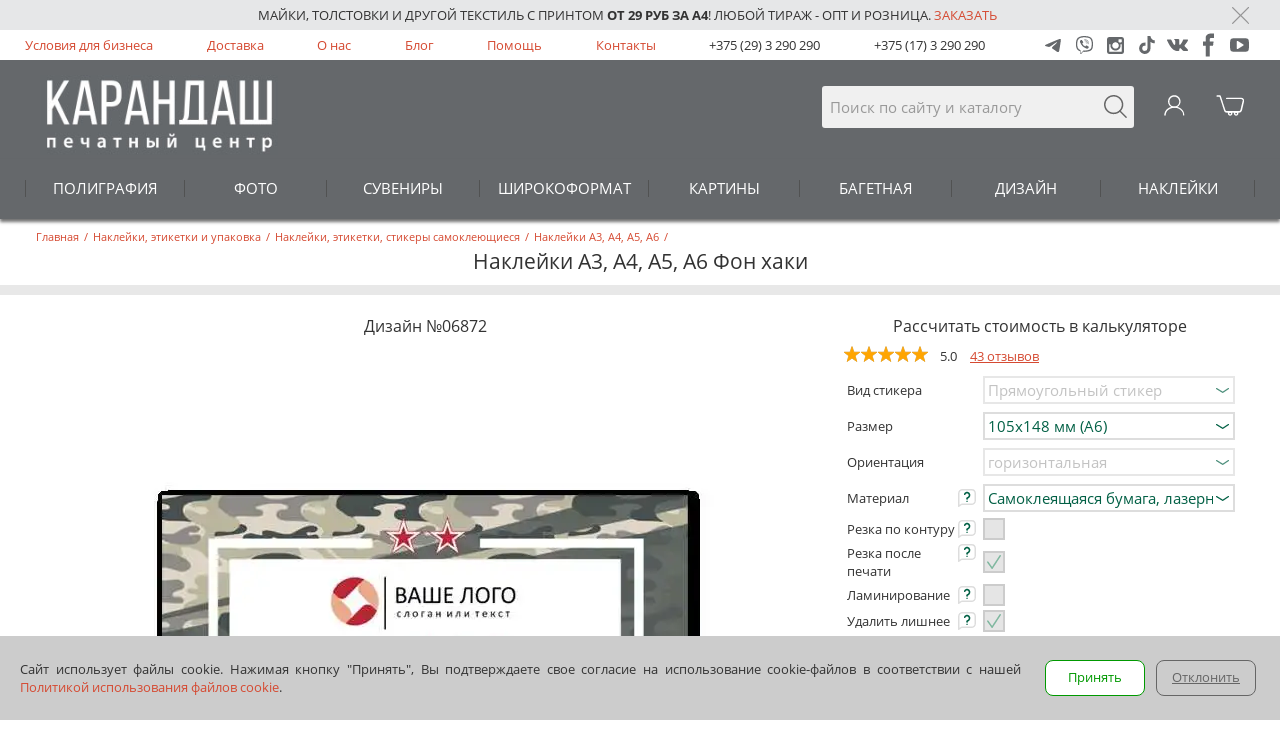

--- FILE ---
content_type: text/html; charset=utf-8
request_url: https://www.karandash.by/ru/package/label/a3_a4_a5_a6/06872
body_size: 19116
content:

<!DOCTYPE html>
<html lang="ru" xmlns="http://www.w3.org/1999/xhtml">
<head>
    <meta charset="utf-8" />
    <meta name="viewport" content="width=device-width, initial-scale=1.0, maximum-scale=3, user-scalable=yes" />
    <meta name="apple-mobile-web-app-capable" content="yes" />
    <meta name="mobile-web-app-capable" content="yes" />
    <link rel="alternate" hreflang="en" href="https://www.karandash.by/en/package/label/a3_a4_a5_a6/06872" />

    <meta property="og:url" content="https://www.karandash.by/ru/package/label/a3_a4_a5_a6/06872" />
    <meta property="og:locale" content="ru_RU" />
    <meta property="og:type" content="article" />
    <meta property="og:title" content="Заказать печать Наклейки А3, А4, А5, А6 Фон хаки - Карандаш" />
    <meta property="og:description" content="Заказать печать наклейки А3, А4, А5, А6 Фон хаки по выгодным ценам. Онлайн заказ, бесплатная доставка по Минску всей Беларуси" />
    <meta property="og:image" content="https://www.karandash.by/image/design/6872/255.jpg" />


    <link rel="apple-touch-icon" sizes="57x57" href="/favicon/57x57.png">
    <link rel="apple-touch-icon" sizes="60x60" href="/favicon/60x60.png">
    <link rel="apple-touch-icon" sizes="72x72" href="/favicon/72x72.png">
    <link rel="apple-touch-icon" sizes="76x76" href="/favicon/76x76.png">
    <link rel="apple-touch-icon" sizes="114x114" href="/favicon/114x114.png">
    <link rel="apple-touch-icon" sizes="120x120" href="/favicon/120x120.png">
    <link rel="apple-touch-icon" sizes="144x144" href="/favicon/144x144.png">
    <link rel="apple-touch-icon" sizes="152x152" href="/favicon/favicon-152_152.png">
    <link rel="apple-touch-icon" sizes="180x180" href="/apple-touch-icon.png">
    <meta name="msapplication-square70x70logo" content="/favicon/72x72.png">
    <meta name="msapplication-square150x150logo" content="/favicon/152x152.png">
    <meta name="msapplication-square310x310logo" content="/favicon/270x270.png">
    <link rel="icon" type="image/png" href="/favicon/32x32.png" sizes="32x32">
    <link rel="icon" type="image/png" href="/favicon/16x16.png" sizes="16x16">
    <link rel="icon" type="image/png" href="/favicon/48x48.png" sizes="48x48">
    
    <title>Заказать печать Наклейки А3, А4, А5, А6 Фон хаки - Карандаш</title>
    
    
        <script src="/lib/jquery/dist/jquery.min.js" type="text/javascript"></script>
        <script src="/js/slick-custom.min.js?v=bHR1nUqy4Fu-3vTunFPIlTeIwGEaxRAOfqZ3x0stz_4" type="text/javascript" charset="utf-8"></script>
        <script src="/js/js.min.js?v=2TDzLy9-I3XkadYFYt2g4HrIQ9BH6vgV2BK9CByvlNs" type="text/javascript"></script>
    
    <script defer src="/lib/fancybox/dist/jquery.fancybox.min.js"></script>
    <link href="/lib/fancybox/dist/jquery.fancybox.min.css" rel="stylesheet" media="none" onload="if(media!='all')media='all'" />
    
    
        <link rel="stylesheet" type="text/css" href="/css/styles.min.css?v=AbZXq7AO_XRhrx9jh0pVzC4kptTYfKzr2kUq3NQs_U4" />
    
        <meta name="description" content="Заказать печать наклейки А3, А4, А5, А6 Фон хаки по выгодным ценам. Онлайн заказ, бесплатная доставка по Минску всей Беларуси" />
        <script type="application/ld&#x2B;json">
            {"@context":"http://schema.org/","@type":"Product","description":"Заказать печать наклейки А3, А4, А5, А6 Фон хаки по выгодным ценам. Онлайн заказ, бесплатная доставка по Минску всей Беларуси","name":"Наклейки А3, А4, А5, А6 Фон хаки","image":"https://www.karandash.by/image/design/6872/255.jpg","offers":{"@type":"AggregateOffer","lowPrice":0.22,"priceCurrency":"BYN","offerCount":1,"url":"https://www.karandash.by/ru/package/label/a3_a4_a5_a6/06872"},"brand":{"@context":"http://schema.org/","@type":"LocalBusiness","openingHours":["Mo,Tu,We,Th,Fr,Sa 7:30-21:00","Su 10:00-21:00"],"paymentAccepted":"Cash, Credit Card","currenciesAccepted":"BYN","name":"Печатный центр \"Карандаш\"","telephone":"+375 (17) 3 290 290","image":"https://www.karandash.by/images/logobigsq2.jpg","priceRange":"$$","address":[{"@type":"PostalAddress","streetAddress":"ул. Гикало 3","postalCode":"220005","addressLocality":"Минск, BY"},{"@type":"PostalAddress","streetAddress":"Пл.Независимости, торговый центр \"Столица\"","postalCode":"220030","addressLocality":"Минск, BY"},{"@type":"PostalAddress","streetAddress":"ул. Богдана Хмельницкого 7","postalCode":"220013","addressLocality":"Минск, BY"}]},"sku":"D06872P255","mpn":"D06872P255","aggregateRating":{"@type":"AggregateRating","ratingValue":5.0,"reviewCount":1,"bestRating":5,"worstRating":1},"review":[{"@type":"Review","author":{"@type":"Person","name":"Войтик Роман"},"datePublished":"2019-08-06T12:00:00Z","name":"Super","reviewBody":"Super"}]}
        </script>
    
    
    <script type="text/javascript">
        var urljsontextlang = "/ru/json/textlang";
    </script>
        <script src="//code.jivo.ru/widget/2fM132NDc8" async></script>
</head>
<body>
    
    <nav>
        <script type="text/javascript">
            $(document).ready(function () {
                    $("nav").first().load("/ru/include/navigation", function () { InitMainMenu(); });
            });
        </script>
    </nav>
    <div class="staticcont">
        <header>
            
    <div class="promo">
        <div class="mbl">
            <div><div><div>Майки, толстовки и другой текстиль с принтом <b>от 29 руб за А4</b>!
Любой тираж - опт и розница. <a href="/ru/souvenirs/shirt" target="_self">Заказать</a><o:p></o:p></div></div></div>
            <div class="promo_cl"><img class="promo_close" src="/images/krest_r.svg" style="max-width:17px;" alt="Close" /></div>
        </div>
    </div>

            <div class="m0">
                <ul class="mbl m1">
                                <li><a href="/ru/business">Условия для бизнеса</a></li>
            <li><a href="/ru/delivery">Доставка</a></li>
            <li><a href="/ru/about">О нас</a></li>
            <li><a href="/ru/blog">Блог</a></li>
            <li><a href="/ru/questions">Помощь</a></li>
            <li><a href="/ru/about/contact">Контакты</a></li>

                    <li class="phone"><a href="tel:&#x2B;375293290290">+375 (29) 3 290 290</a></li>
                    <li class="phone"><a href="tel:&#x2B;375173290290">+375 (17) 3 290 290</a></li>
                    <li>
                        <div class="btn-group-b">
                            <a href="https://t.me/karandash_answer_bot" target="_blank">
                                <img width="17" height="17" loading="lazy" src="/images/social-svg-icons/icon_social_new_telegram_g.svg" alt="Написать в Telegram" />
                            </a>
                            <a href="viber://pa?chatURI=karandash_bot" target="_blank">
                                <img width="17" height="18" loading="lazy" src="/images/social-svg-icons/icon_social_viber_g.svg" alt="Написать в Viber" />
                            </a>
                            <a href="https://www.instagram.com/karandash_by/" target="_blank">
                                <img width="17" height="17" loading="lazy" src="/images/social-svg-icons/icon_social_instagram_g.svg" alt="Instagram" />
                            </a>
                            <a href="https://www.tiktok.com/@karandash.by" target="_blank">
                                <img width="16" height="18" loading="lazy" src="/images/social-svg-icons/icon_social_tiktok_g.svg" alt="TikTok" />
                            </a>
                            <a href="https://vk.com/by_karandash" target="_blank">
                                <img width="21" height="12" loading="lazy" src="/images/social-svg-icons/icon_social_vk_g.svg" alt="VK" />
                            </a>
                            <a href="https://www.facebook.com/karandashby" target="_blank">
                                <img width="11" height="24" loading="lazy" src="/images/social-svg-icons/icon_social_facebook_g.svg" alt="Facebook" />
                            </a>
                            <a href="https://www.youtube.com/user/karandashby" target="_blank">
                                <img width="19" height="14" loading="lazy" src="/images/social-svg-icons/icon_social_youtube_g.svg" alt="Youtube" />
                            </a>
                        </div>
                    </li>
                </ul>
            </div>
            <div class="cont">
                    <div class="menu-button">
                        <img loading="lazy" src="/images/poisk.svg" class="nav-toggle" style="height:25px;width:32px;margin: 10px 9px;" alt="Menu" />
                    </div>
                <div class="mbl m2">
                    <div class="m2_1 m2_0">
                        <a href="tel:&#x2B;375293290290">
                            <img style="height:25px;width:27px;" src="/images/telefon.svg" alt="Search" />
                        </a>
                    </div>
                    <div class="logo">
                        <a href="/"><img id="logoimg" src="/images/logo.jpg" alt="Logo" /></a>
                    </div>
                    <div class="m2_1 m2_3">
                        <form class="search" method="get" action="/ru/search">
                            <input name="searchtext" type="search" placeholder="Поиск по сайту и каталогу" />
                            <div class="m2_b" onclick="$(this).parent().submit();"></div>
                        </form>
                    </div>
                    <div class="m2_1 m2_2" id="bk">
                            <img src="/images/chel_w.svg" onmouseover="this.src='/images/chel_r.svg'" onmouseout="this.src='/images/chel_w.svg'" alt="Login" />
                    </div>
                    

<div class="m2_1">
    <div id="basketicon">
        <a href="/ru/account/basket">
            <img src="/images/pm04_w.svg" onmouseover="this.src='/images/pm04_r.svg'" onmouseout="this.src='/images/pm04_w.svg'" alt="Корзина" />
            <div id="basketcount"></div>
        </a>
    </div>
</div>
                </div>
            </div>
            <div class="cont_hide"></div>
            
    <div class="promo2 promo">
        <div class="mbl">
            <div><div><div>Майки, толстовки и другой текстиль с принтом <b>от 29 руб за А4</b>!
Любой тираж - опт и розница. <a href="/ru/souvenirs/shirt" target="_self">Заказать</a><o:p></o:p></div></div></div>
            <div class="promo_cl"><img class="promo_close" src="/images/krest_r.svg" style="max-width:17px;" alt="Close" /></div>
        </div>
    </div>

            <div class="m3_mpos"></div>
        </header>
        <main>
                <div class="mbl acc_title">
        <div class="header">
                <div class="headertop" itemscope="" itemtype="http://schema.org/BreadcrumbList">
        <span itemscope="" itemprop="itemListElement" itemtype="http://schema.org/ListItem">
            <a itemprop="item" href="/">
                <span itemprop="name"> Главная</span>
                <meta itemprop="position" content="0" />
            </a>
        </span>
        <span>/</span>
                <span itemscope="" itemprop="itemListElement" itemtype="http://schema.org/ListItem">
                    <a itemprop="item" href="/ru/package">
                        <span itemprop="name"> Наклейки, этикетки и упаковка</span>
                        <meta itemprop="position" content="1" />
                    </a>
                </span>
                <span>/</span>
                <span itemscope="" itemprop="itemListElement" itemtype="http://schema.org/ListItem">
                    <a itemprop="item" href="/ru/package/label">
                        <span itemprop="name"> Наклейки, этикетки, стикеры самоклеющиеся</span>
                        <meta itemprop="position" content="2" />
                    </a>
                </span>
                <span>/</span>
                <span itemscope="" itemprop="itemListElement" itemtype="http://schema.org/ListItem">
                    <a itemprop="item" href="/ru/package/label/a3_a4_a5_a6">
                        <span itemprop="name"> Наклейки А3, А4, А5, А6</span>
                        <meta itemprop="position" content="3" />
                    </a>
                </span>
                <span>/</span>
    </div>



            <h1 class="header-global">Наклейки А3, А4, А5, А6 Фон хаки</h1>
        </div>
    </div>
    <section class="component" style="background-color:#fff;">
<hr class="grayhr" />    </section>
    <section class="component" style="background-color:#fff;">

    <link rel="stylesheet" href="/css/product.min.css?v=iI-dE8zeyWrkTEVJNAuHQcKDSPqMiL6NWRiyQUtmJuA" />
    <script src="/js/account.min.js?v=WIMAdIkyuhsK-TY-KE82NwT1FOsOFRCRRdN5sABnlTQ"></script>
    <script src="/js/files2.min.js?v=bUHsUVRosl2F9bCTkx2h8SKk4P_eCM1jK7fLwjoEKOM"></script>


<script src="/lib/hammerjs/hammer.min.js?v=VVN3i5zOc8ivFAdNrJ5XArYecHM1dJOYZ6eDNLItQjM"></script>


<script type="text/javascript">
        var urlproductcreate = "/ru/account/productcreate";
        var urljsonfiles = "/ru/json/getfiles";
        var urljsonload = "/ru/json/load";
        var urljsonlink = "/ru/json/link";
        var urljsonfilesact = "/ru/file/action/";
        var urlproductsave = "/ru/account/productsave";
        var opentype = 1;
        var opencalc = undefined;
                var designid = 6872;
                var allowcomment24 = false;
                var allowcomment48 = false;
                var setcalc0 = 302;
                var setcalc1 = 302;
                var selectcalc = 0;
                var setprodid = 255;
                var setcalcver = 2;
                var productproject = "";
                var name = "";
                var projectnameexist = false;
                var strpagecolor = 1;
                var calcslidevalue = undefined;
</script>
<div class="mbl">
    <div class="p1_0">
        <div class="p1_1">
                <div class="p2_subhead">Дизайн №06872</div>
    <div class="mainimg" style="width:100%;max-width:670px;margin:auto;">
        <img src="/image/design/6872/255.jpg" style="width:100%" />
    </div>



        </div>
        <div class="p1_1 p1_1r">
            <div class="p2_subhead">Рассчитать стоимость в калькуляторе</div>
    <div class="pr_stars">
        <div>
                        <span><span><img src="/images/Orange_star.svg" /></span></span>
                        <span><span><img src="/images/Orange_star.svg" /></span></span>
                        <span><span><img src="/images/Orange_star.svg" /></span></span>
                        <span><span><img src="/images/Orange_star.svg" /></span></span>
                        <span><span style="width:19px;"><img src="/images/Orange_star.svg" /></span></span>
        </div>
        <span>5.0</span>
        <a href="#reviews">43 отзывов</a>
    </div>
<div class="p2_punct_name"></div>
<div id="prodcalc">
        <div style="text-align: center;">
            <img src="/images/Loading.gif" />
        </div>
</div>

<div class="ph_col">
    <div class="ph_title">
        <label for="calctab" class="sumtitle">Количество, скидки</label>
        <div class="csp">
            <input id="calctab" checked="checked" type="checkbox" onclick="ShowCalcTabInitEvent();">
            <label for="calctab" class="strelka"></label>
            <label for="calctab" class="backfortab"></label>
            <div id="calctabvalue" class="count-with-table_table">
                <div class="count-with-table_table-close"><div class="btn-close_right"></div></div>
                <img src="/images/Loading.gif" style="margin:37px;" />
            </div>
        </div>
    </div>
    <div class="ph_value">
        <div class="count-with-table">
            <div class="iconleft img-hor-vert"><svg xmlns="http://www.w3.org/2000/svg" viewBox="0 0 24 24" width="24" height="24" fill="none" data-testid="icon" class=""><path xmlns="http://www.w3.org/2000/svg" d="M7 12H17" stroke="currentColor" stroke-width="1.6" stroke-linecap="round"></path></svg></div>
            <input id="calc_kolvo" value="1" type="text">
            <div class="iconright"><svg xmlns="http://www.w3.org/2000/svg" viewBox="0 0 24 24" width="24" height="24" fill="none" data-testid="icon" class=""><path xmlns="http://www.w3.org/2000/svg" fill-rule="evenodd" clip-rule="evenodd" d="M12.8 6.99995C12.8 6.55812 12.4418 6.19995 12 6.19995C11.5581 6.19995 11.2 6.55812 11.2 6.99995V11.2H6.99995C6.55812 11.2 6.19995 11.5581 6.19995 12C6.19995 12.4418 6.55812 12.8 6.99995 12.8H11.2V17C11.2 17.4418 11.5581 17.8 12 17.8C12.4418 17.8 12.8 17.4418 12.8 17V12.8H17C17.4418 12.8 17.8 12.4418 17.8 12C17.8 11.5581 17.4418 11.2 17 11.2H12.8V6.99995Z" fill="currentColor"></path></svg></div>
        </div>
    </div>
</div>

<div id="calcaddtext" class="c4_wwwmsg c4_prodwwwmsg"></div>

<div class="bl_ordbut">
    <div>
        <table style="width:100%;padding:0;border:0;border-collapse: collapse;">
            <tr>
                <td style="width:50%;padding: 0 10px;">
                    <div class="price-small">
                        <div id="calcsm1" class="price_all">
                            <span></span>
                            <span id="calcdops0" class="bs_tab_cost summ" style="display:inline;"></span>
                        </div>
                        <div id="calcsm2" class="price_one">
                            <span>За 1 ед.</span>
                            <span id="calcdop0"></span>
                        </div>
                    </div>
                </td>
                <td>
                    <div style="text-align: right;">
                        <div class="calcbutt" id="but_projectopen">
                            Заказать в редакторе
                        </div>
                    </div>
                </td>
            </tr>
        </table>
    </div>
</div>




    <div class="p1_ad_text" style="color:#333;">
        Если у вас есть ПРОМОКОД на скидку, добавьте его при оформлении в корзине.
<br><br>
Цены указаны для печати из готового макета.
    </div>

<hr class="ddhr" />
 <div>
    <div class="dvtabs" onclick="Opencontact(1)" style="cursor:pointer;">
        <div class="m3_li md_li8_ng md_li2"></div>Центры обслуживания, самовывоз <img class="dp_im" src="/images/rightgr3_r.svg" />
    </div>
    <div id="dp1" class="dpslider">
        <div class="dpslide" onclick="Opencontact(1, 3)">
            <div>Забрать: <span class="d2_date1"></span></div>
            <div class="d2_title">Ул. Гикало, 3</div>
        </div>
        <div class="dpslide" onclick="Opencontact(1, 2)">
            <div>Забрать: <span class="d2_date1"></span></div>
            <div class="d2_title">Ул. Б. Хмельницкого, 7</div>
        </div>
        <div class="dpslide" onclick="Opencontact(1, 1)"> 
            <div>Забрать: <span class="d2_date1"></span></div>
            <div class="d2_title">Площадь Независимости<br>(ТЦ "Столица")</div>
        </div>
    </div>
</div>
<div>
    <div class="dvtabs" onclick="Opendeliv(0)" style="cursor:pointer;">
        <div class="m3_li md_li02_ng md_li2"></div>Доставка <img class="dp_im" src="/images/rightgr3_r.svg" />
    </div>
    <div id="dp2" class="dpslider">
        <div class="dpslide2" onclick="Opendeliv(1)">
            <div>Доставка: <span class="d2_date2"></span></div>
            <div class="d2_title">Курьер Карандаш <img title="Курьер Карандаш" src="/images/deliv/deliv2.svg" /></div>
            <div>Минск</div>
            <div>17,00 руб или бесплатно от 400 руб.</div>
        </div>
        <div class="dpslide2" onclick="Opendeliv(4)">
            <div>Доставка: <span class="d2_date3"></span></div>
            <div class="d2_title">Белпочта <img title="Белпочта" src="/images/deliv/belpost.png" /></div>
            <div>Минск и Беларусь</div>
            <div>16,00р. или бесплатно от 100р.</div>
        </div>
        <div class="dpslide2" onclick="Opendeliv(5)">
            <div>Доставка: <span class="d2_date3"></span></div>
            <div class="d2_title">Пункты <img title="Европочта" src="/images/deliv/evropochta.png" /></div>
            <div>Минск и Беларусь</div>
            <div>8,00р. или бесплатно от 100р.</div>
        </div>
        <div class="dpslide2" onclick="Opendeliv(6)">
            <div>Доставка: <span class="d2_date4"></span></div>
            <div class="d2_title"><img title="EMS" src="/images/deliv/ems.png" /></div>
            <div>Минск и Беларусь</div>
            <div>18,00р. или бесплатно от 400р.</div>
        </div>
        <div class="dpslide2" onclick="Opendeliv(2)">
            <div>Доставка: <span class="d2_date2"></span></div>
            <div class="d2_title">Яндекс.Go <img title="Яндекс.Go" src="/images/deliv/yago.png"/></div>
            <div>Минск и Минский р-н</div>
            <div>тарифы Яндекс.Go</div>
        </div>
        <div class="dpslide2" onclick="Opendeliv(3)">
            <div>Доставка: <span class="d2_date2"></span></div>
            <div class="d2_title">Грузовое такси <img title="Грузовое такси" src="/images/deliv/taxy2.svg" /></div>
            <div>Минск и Минский р-н</div>
            <div>59,00р. или бесплатно от 1000р.</div>
        </div>
    </div>
</div>
<div>
    <div class="dvtabs" onclick="OpenSecurePayment(0)" style="cursor:pointer;">
        <div class="m3_li md_li11_ng md_li2"></div>Безопасная оплата <img class="dp_im" src="/images/rightgr3_r.svg" />
    </div>
    <div class="dpslider">
        <ul class="secp">
            <li>Картой или ЕРИП</li>
            <li>Безналичный расчет</li>
            <li>При получении в Карандаш или Белпочта</li>
        </ul>
    </div>    
</div>

<script type="text/javascript">
    var urljsoncalcpunkt = "/json/calcpunkt";
    $(document).ready(function () {
        
        InitCalcRightv2();
    });
</script>
                <div class="tabs1" style="font-size: 11pt;text-align: center;">
                    ДЛЯ ЮРИДИЧЕСКИХ ЛИЦ
                </div>
                <div class="tboper">
                    <a href="/ru/business#forma">
                        Получить специальные условия
                    </a>
                    <a href="/ru/designstudio#forma">
                        Заказать<br>дизайн
                    </a>
                </div>
        </div>
    </div>
</div>
    </section>
    <section class="component" style="background-color:#fff;">
<hr class="grayhr5" />    </section>
    <section class="component" style="background-color:#fff;">
<div class="mbl">
    <div>
        
            <div class="info-tovar">        
                <input id="info-tovar-header-hide-1" class="info-tovar-header-hide_check" type="checkbox" style="display:none;">
                <label for="info-tovar-header-hide-1" class="info-tovar-header_label margin-bot10"><span>Параметры заказа</span><span class="check-block-hide"></span></label>
                <div class="info-tovar-body">
                    <div class="info-tover-body-block textblock" style="padding:0;">
                        <div class="designtext designtext_hide">
                            <div><div>В дизайне легко изменять текст, фото, картинки. Удобно редактировать и визуализировать свои идеи.</div>
<div>Заказать можно со смартфона, при этом полный функционал доступен с компьютера.</div>
<div>Другие материалы и размеры доступны при заказе в Центрах обслуживания.</div></div>
     <h3 class="tthead">Материал</h3>
    <div class="ttblock">
<div class="tname">Самоклеящаяся бумага, лазерная печать</div><div class="">Матовая бумага с клеевым слоем на оборотной стороне. Рекомендуется использовать в помещении.<br><br> Высокое качество лазерной печати, устойчивость к внешним воздействиям достигается за счет технологии: изображение формируется с помощью лазеров. Сухой порошок (тонер) наносится на бумагу и прижигается при высокой температуре. Цифровая лазерная печать. </div>
<div class="tname">Самоклеящаяся глянцевая пленка, струйная печать</div><div class="">Глянцевая пленка подчеркивает насыщенность и яркость изображения. Подходит для применения как на улице, так и в помещении.<br><br> Яркое, устойчивое к внешним воздействиям изображение в струйной печати достигается за счет использования жидких чернил с экологичным растворителем. Краска надежно впитывается в верхний слой самоклеящейся пленки.</div>
<div class="tname">Самоклеящаяся матовая пленка, струйная печать</div><div class="">Матовая пленка не бликует, при использовании меньше заметны царапины и отпечатки пальцев. Подходит для применения как на улице, так и в помещении.<br><br>Яркое, устойчивое к внешним воздействиям изображение в струйной печати достигается за счет использования жидких чернил с экологичным растворителем. Краска надежно впитывается в верхний слой самоклеящейся пленки.</div>
<div class="tname">Самоклеящаяся матовая пленка, струйная печать</div><div class="">Матовая пленка не бликует, при использовании меньше заметны царапины и отпечатки пальцев. Подходит для применения как на улице, так и в помещении. Повышенная плотность 100 мкм упрощает процесс оклейки. <br><br>  Высокое качество лазерной печати, устойчивость к внешним воздействиям достигается за счет технологии: изображение формируется с помощью лазеров. Сухой порошок (тонер) наносится на бумагу и прижигается при высокой температуре.</div>
    </div>
    <h3 class="tthead">Резка по контуру</h3>
    <div class="ttblock">
<div class="tname">Резка по контуру</div><div class="">Вырезать стикеры по контуру (плоттерная резка), без сквозной резки подложки</div>
    </div>
    <h3 class="tthead">Резка после печати</h3>
    <div class="ttblock">
<div class="tname">Резка после печати</div><div class="">Каждый стикер вырезан отдельно (сквозная резка подложки прямоугольниками/квадратами)</div>
    </div>
    <h3 class="tthead">Ламинирование</h3>
    <div class="ttblock">
<div class="tname">Ламинирование </div><div class="">Стикер покрыт прозрачной пленкой 80 мкм (для лазерной печати 30 мкм -  клеящие свойства стикера могут несколько ухудшиться), которая защищает от внешних воздействий.</div>
    </div>
    <h3 class="tthead">Удалить лишнее</h3>
    <div class="ttblock">
<div class="tname">Удалить лишнее</div><div class="">Удалить материал между стикерами</div>
    </div>
                        </div>
                        <div class="bigcorusel-item-body-link">
                            <span onclick="actionDesignText(this)" data-type="1">+ Показать</span>
                        </div>
                    </div>
                </div>
            </div>   
        
        <div class="info-tovar">
            <input id="info-tovar-header-hide-2" class="info-tovar-header-hide_check" type="checkbox" style="display:none;">
            <label for="info-tovar-header-hide-2" class="info-tovar-header_label margin-bot10"><span>Теги и информация о дизайне</span><span class="check-block-hide"></span></label>
            <div class="info-tovar-body tags">
                <div class="info-tover-body-block textblock" style="padding:0;">
                    <div>Наклейки А3, А4, А5, А6 Фон хаки</div>
                    <p class="tags" style="color: #d54a32;">
                        <span><a href="/ru/catalog?text=23%20%D1%84%D0%B5%D0%B2%D1%80%D0%B0%D0%BB%D1%8F" rel="nofollow">23 февраля</a>,</span>
                        <span><a href="/ru/catalog?text=%D0%B1%D0%B5%D0%BB%D1%8B%D0%B9" rel="nofollow">белый</a>,</span>
                        <span><a href="/ru/catalog?text=%D0%B1%D1%80%D1%83%D1%82%D0%B0%D0%BB%D1%8C%D0%BD%D1%8B%D0%B9" rel="nofollow">брутальный</a>,</span>
                        <span><a href="/ru/catalog?text=%D0%B2%D0%BE%D0%B5%D0%BD%D0%BD%D1%8B%D0%B9" rel="nofollow">военный</a>,</span>
                        <span><a href="/ru/catalog?text=%D0%B3%D0%B5%D0%BE%D0%BC%D0%B5%D1%82%D1%80%D0%B8%D1%8F" rel="nofollow">геометрия</a>,</span>
                        <span><a href="/ru/catalog?text=%D0%B7%D0%B2%D0%B5%D0%B7%D0%B4%D1%8B" rel="nofollow">звезды</a>,</span>
                        <span><a href="/ru/catalog?text=%D0%B7%D0%B5%D0%BB%D0%B5%D0%BD%D1%8B%D0%B9" rel="nofollow">зеленый</a>,</span>
                        <span><a href="/ru/catalog?text=%D0%BA%D0%B0%D0%BC%D1%83%D1%84%D0%BB%D1%8F%D0%B6" rel="nofollow">камуфляж</a>,</span>
                        <span><a href="/ru/catalog?text=%D0%BA%D0%B0%D0%BC%D1%83%D1%84%D0%BB%D1%8F%D0%B6%D0%BD%D1%8B%D0%B9" rel="nofollow">камуфляжный</a>,</span>
                        <span><a href="/ru/catalog?text=%D0%BA%D0%BE%D1%80%D0%BF%D0%BE%D1%80%D0%B0%D1%82%D0%B8%D0%B2%D0%BD%D1%8B%D0%B5" rel="nofollow">корпоративные</a>,</span>
                        <span><a href="/ru/catalog?text=%D0%BA%D0%BE%D1%80%D0%BF%D0%BE%D1%80%D0%B0%D1%82%D0%B8%D0%B2%D0%BD%D1%8B%D0%B5%20%D0%BF%D0%BE%D0%B4%D0%B0%D1%80%D0%BA%D0%B8" rel="nofollow">корпоративные подарки</a>,</span>
                        <span><a href="/ru/catalog?text=%D0%BB%D0%BE%D0%B3%D0%BE" rel="nofollow">лого</a>,</span>
                        <span><a href="/ru/catalog?text=%D0%BB%D0%BE%D0%B3%D0%BE%D1%82%D0%B8%D0%BF" rel="nofollow">логотип</a>,</span>
                        <span><a href="/ru/catalog?text=%D0%BC%D1%83%D0%B6%D1%81%D0%BA%D0%BE%D0%B9" rel="nofollow">мужской</a>,</span>
                        <span><a href="/ru/catalog?text=%D0%BC%D1%83%D0%B6%D1%87%D0%B8%D0%BD%D0%B5" rel="nofollow">мужчине</a>,</span>
                        <span><a href="/ru/catalog?text=%D0%BE%D1%82%D1%82%D0%B5%D0%BD%D0%BA%D0%B8" rel="nofollow">оттенки</a>,</span>
                        <span><a href="/ru/catalog?text=%D0%BF%D0%BE%D0%B7%D0%B4%D1%80%D0%B0%D0%B2%D0%BB%D0%B5%D0%BD%D0%B8%D0%B5" rel="nofollow">поздравление</a>,</span>
                        <span><a href="/ru/catalog?text=%D0%BF%D0%BE%D0%B7%D0%B4%D1%80%D0%B0%D0%B2%D0%BB%D0%B5%D0%BD%D0%B8%D1%8F" rel="nofollow">поздравления</a>,</span>
                        <span><a href="/ru/catalog?text=%D0%BF%D0%BE%D0%B7%D0%B4%D1%80%D0%B0%D0%B2%D0%BB%D1%8F%D0%B5%D0%BC" rel="nofollow">поздравляем</a>,</span>
                        <span><a href="/ru/catalog?text=%D0%BF%D1%80%D0%B0%D0%B7%D0%B4%D0%BD%D0%B8%D0%BA" rel="nofollow">праздник</a>,</span>
                        <span><a href="/ru/catalog?text=%D1%80%D0%B0%D0%BC%D0%BA%D0%B0" rel="nofollow">рамка</a>,</span>
                        <span><a href="/ru/catalog?text=%D1%81%D0%BE%D0%B2%D1%80%D0%B5%D0%BC%D0%B5%D0%BD%D0%BD%D1%8B%D0%B9" rel="nofollow">современный</a>,</span>
                        <span><a href="/ru/catalog?text=%D1%82%D0%B8%D0%BF%D0%BE%D0%B3%D1%80%D0%B0%D1%84%D0%B8%D0%BA%D0%B0" rel="nofollow">типографика</a>,</span>
                        <span><a href="/ru/catalog?text=%D1%85%D0%B0%D0%BA%D0%B8" rel="nofollow">хаки</a>,</span>
                        <span><a href="/ru/catalog?text=%D1%88%D1%80%D0%B8%D1%84%D1%82%D0%BE%D0%B2%D0%BE%D0%B9" rel="nofollow">шрифтовой</a>,</span>
                    </p>
                    <div class="tagtext tagtext_hide">
                        <h3>Закажите наклейки А3, А4, А5, А6 Фон хаки для вашего повода:</h3>
                        <div class="rubrics">
                            <div>Наклейки А3, А4, А5, А6 в подарок для мужа, мужчины.
Закажите уникальные Наклейки А3, А4, А5, А6 с фотографиями для мужчины к 23 февраля. Дизайнерские сувениры для любимого парня или сына, дедушки, брата или мужа.</div>
                            <div>Наклейки А3, А4, А5, А6 в подарок для коллег и близких на День защитника Отечества, сувенир в мужской день.
Выберите дизайн и закажите уникальные, прикольные Наклейки А3, А4, А5, А6 с фотографиями для настоящих мужчин к 23 февраля в их мужской день. Дизайнерские сувениры на день советской армии для любимого человека, друга, коллеги, начальника или родственника.
</div>
                            <div>Наклейки А3, А4, А5, А6 горизонтальной ориентации
Закажите наклейки А3, А4, А5, А6 с горизонтальным дизайном</div>

                        </div>
                        <div style="margin-top:15px;">Современный дизайн ко Дню защитника Отечества с текстом в белой рамке со звездами на фоне камуфляжного фона в оттенках зеленого</div>
                    </div>
                    <div class="bigcorusel-item-body-link">
                        <span onclick="actiontags(this)" data-type="1">+ Показать</span>
                    </div>
                </div>
                
            </div>
        </div>
    </div>
</div>    </section>
    <section class="component" style="background-color:#fff;">
<hr class="grayhrhalf" />    </section>
    <section class="component" style="background-color:#fff;">
<div class="mbl">
    <div class="p3_0">
        <div style="font-size:12pt;text-align: center;">Также в коллекции <a href="/ru/catalog?filters=c349">Фон хаки (10)</a></div>
        <div class="slider-type3" id="slider3_249200">
                <a href="/ru/package/label/stickers/06872" style='text-align:center;'>
                    <img loading="lazy" class="slider-type3-img" src="/image/design/6872/8.jpg" alt="Наклейки, стикеры Фон хаки" title="Наклейки, стикеры Фон хаки" /><br/>
                    Наклейки, стикеры
                </a>
                <a href="/ru/package/label/colorlabels/06872" style='text-align:center;'>
                    <img loading="lazy" class="slider-type3-img" src="/image/design/6872/167.jpg" alt="Наклейки на коробки Фон хаки" title="Наклейки на коробки Фон хаки" /><br/>
                    Наклейки на коробки
                </a>
                <a href="/ru/package/label/baglabel/06872" style='text-align:center;'>
                    <img loading="lazy" class="slider-type3-img" src="/image/design/6872/188.jpg" alt="Наклейки, этикетки на пакеты Фон хаки" title="Наклейки, этикетки на пакеты Фон хаки" /><br/>
                    Наклейки, этикетки на пакеты
                </a>
                <a href="/ru/package/label/stickers/06873" style='text-align:center;'>
                    <img loading="lazy" class="slider-type3-img" src="/image/design/6873/8.jpg" alt="Наклейки, стикеры Фон хаки" title="Наклейки, стикеры Фон хаки" /><br/>
                    Наклейки, стикеры
                </a>
                <a href="/ru/package/label/roundlabel/06873" style='text-align:center;'>
                    <img loading="lazy" class="slider-type3-img" src="/image/design/6873/180.jpg" alt="Наклейки, этикетки круглые Фон хаки" title="Наклейки, этикетки круглые Фон хаки" /><br/>
                    Наклейки, этикетки круглые
                </a>
                <a href="/ru/package/label/3dstickers/06873" style='text-align:center;'>
                    <img loading="lazy" class="slider-type3-img" src="/image/design/6873/373.jpg" alt="3д стикеры, объемные наклейки со смолой Фон хаки" title="3д стикеры, объемные наклейки со смолой Фон хаки" /><br/>
                    3д стикеры, объемные наклейки со смолой
                </a>
                <a href="/ru/package/label/stickers/06874" style='text-align:center;'>
                    <img loading="lazy" class="slider-type3-img" src="/image/design/6874/8.jpg" alt="Наклейки, стикеры Фон хаки" title="Наклейки, стикеры Фон хаки" /><br/>
                    Наклейки, стикеры
                </a>
                <a href="/ru/package/label/rectangularlabel/06874" style='text-align:center;'>
                    <img loading="lazy" class="slider-type3-img" src="/image/design/6874/182.jpg" alt="Наклейки, этикетки прямоугольные  Фон хаки" title="Наклейки, этикетки прямоугольные  Фон хаки" /><br/>
                    Наклейки, этикетки прямоугольные 
                </a>
                <a href="/ru/package/label/3dstickers/06874" style='text-align:center;'>
                    <img loading="lazy" class="slider-type3-img" src="/image/design/6874/373.jpg" alt="3д стикеры, объемные наклейки со смолой Фон хаки" title="3д стикеры, объемные наклейки со смолой Фон хаки" /><br/>
                    3д стикеры, объемные наклейки со смолой
                </a>
                <a href="/ru/package/labels/06875" style='text-align:center;'>
                    <img loading="lazy" class="slider-type3-img" src="/image/design/6875/36.jpg" alt="Ярлыки, бирки Фон хаки" title="Ярлыки, бирки Фон хаки" /><br/>
                    Ярлыки, бирки
                </a>
        </div>
    </div>
</div>
<script type="text/javascript">
    $(document).ready(function () {
        InitSlider3("#slider3_249200");
    });
</script>
    </section>
    <section class="component" style="background-color:#ffffff;">
<a name="reviews"></a>
<section class="reviews backgound-white">
    <div class="container">
        <div class="reviews">
            <div class="reviews-control">
                <div class="btn-without-back">
                    <a class="a-img-l review" href="/ru/opinions/create?DesignID=6872&amp;ProductId=8&amp;returnUrl=%2Fru%2Fpackage%2Flabel%2Fa3_a4_a5_a6%2F06872">Оставить отзыв</a>
                </div>
            </div>
            <div class="header reviews-header">
                Отзывы
            </div>
            <div class="reviews-body">
                    <div class="review-body-items">
                            <div class="review-body-item">
                                <div class="flex-1">
                                    <div class="review-body-item-stars stars stars-control">
                                            <img src="/images/star.svg" alt="star">
                                            <img src="/images/star.svg" alt="star">
                                            <img src="/images/star.svg" alt="star">
                                            <img src="/images/star.svg" alt="star">
                                            <img src="/images/star.svg" alt="star">
                                    </div>
                                    <div class="review-body-item-title">
                                        <div class="title-head">Печатали самоклеящиеся наклейки. Порадовали удобные шаблоны для редактирования. Всё сделали качественно и очень быстро. Спасибо!</div>
                                        <div class="title-info">
                                            <div class="title-info-author"><span>Алеся Сытько</span></div>
                                            <div class="title-info-date"><span>03.02.2025</span></div>
                                        </div>
                                    </div>
                                    <div class="review-body-item-descriptions">
                                        <div class="review-body-item-description" style="flex-shrink: 3;">

                                            <div class="items-pairwise">
                                            </div>
                                        </div>
                                    </div>
                                    <div class="review-body-item-control">
                                        <div class="readcomplete"><a href="#">Читать полностью</a></div>
                                    </div>
                                </div>
                                <div class="review-body-item_img">
                                </div>
                            </div>
                            <div class="review-body-item">
                                <div class="flex-1">
                                    <div class="review-body-item-stars stars stars-control">
                                            <img src="/images/star.svg" alt="star">
                                            <img src="/images/star.svg" alt="star">
                                            <img src="/images/star.svg" alt="star">
                                            <img src="/images/star.svg" alt="star">
                                            <img src="/images/star.svg" alt="star">
                                    </div>
                                    <div class="review-body-item-title">
                                        <div class="title-head">Сделали все круто, немного задержали с заказом. Зато сделали на 3 наклейки больше, При условии что заказывал 5. Мне все понравилось !!!!!</div>
                                        <div class="title-info">
                                            <div class="title-info-author"><span>Оружейный салон Калибр</span></div>
                                            <div class="title-info-date"><span>23.10.2024</span></div>
                                        </div>
                                    </div>
                                    <div class="review-body-item-descriptions">
                                        <div class="review-body-item-description" style="flex-shrink: 3;">

                                            <div class="items-pairwise">
                                            </div>
                                        </div>
                                    </div>
                                    <div class="review-body-item-control">
                                        <div class="readcomplete"><a href="#">Читать полностью</a></div>
                                    </div>
                                </div>
                                <div class="review-body-item_img">
                                </div>
                            </div>
                            <div class="review-body-item">
                                <div class="flex-1">
                                    <div class="review-body-item-stars stars stars-control">
                                            <img src="/images/star.svg" alt="star">
                                            <img src="/images/star.svg" alt="star">
                                            <img src="/images/star.svg" alt="star">
                                            <img src="/images/star.svg" alt="star">
                                            <img src="/images/star.svg" alt="star">
                                    </div>
                                    <div class="review-body-item-title">
                                        <div class="title-head">Не однократно заказываю здесь печать наклеек с логотипом, быстро, качественно и недорого. Советую</div>
                                        <div class="title-info">
                                            <div class="title-info-author"><span>Екатерина Пикус</span></div>
                                            <div class="title-info-date"><span>20.07.2024</span></div>
                                        </div>
                                    </div>
                                    <div class="review-body-item-descriptions">
                                        <div class="review-body-item-description" style="flex-shrink: 3;">

                                            <div class="items-pairwise">
                                            </div>
                                        </div>
                                    </div>
                                    <div class="review-body-item-control">
                                        <div class="readcomplete"><a href="#">Читать полностью</a></div>
                                    </div>
                                </div>
                                <div class="review-body-item_img">
                                </div>
                            </div>
                            <div class="review-body-item">
                                <div class="flex-1">
                                    <div class="review-body-item-stars stars stars-control">
                                            <img src="/images/star.svg" alt="star">
                                            <img src="/images/star.svg" alt="star">
                                            <img src="/images/star.svg" alt="star">
                                            <img src="/images/star.svg" alt="star">
                                            <img src="/images/star.svg" alt="star">
                                    </div>
                                    <div class="review-body-item-title">
                                        <div class="title-head">Обращались не в первый раз, делали наклейки на стенды, это был не большой заказ, все сделали красиво , качественно и быстро, еще раз распечатывали протоколы, большое количество, все было сделано быстро, качественно, протоколы переложили отделили по номерам . Большое Вам спасибо за работу.</div>
                                        <div class="title-info">
                                            <div class="title-info-author"><span>Tatsiana Vasilevich</span></div>
                                            <div class="title-info-date"><span>10.06.2024</span></div>
                                        </div>
                                    </div>
                                    <div class="review-body-item-descriptions">
                                        <div class="review-body-item-description" style="flex-shrink: 3;">

                                            <div class="items-pairwise">
                                            </div>
                                        </div>
                                    </div>
                                    <div class="review-body-item-control">
                                        <div class="readcomplete"><a href="#">Читать полностью</a></div>
                                    </div>
                                </div>
                                <div class="review-body-item_img">
                                </div>
                            </div>
                            <div class="review-body-item">
                                <div class="flex-1">
                                    <div class="review-body-item-stars stars stars-control">
                                            <img src="/images/star.svg" alt="star">
                                            <img src="/images/star.svg" alt="star">
                                            <img src="/images/star.svg" alt="star">
                                            <img src="/images/star.svg" alt="star">
                                            <img src="/images/star.svg" alt="star">
                                    </div>
                                    <div class="review-body-item-title">
                                        <div class="title-head">Очень благодарна за оперативную, качественную работу. Заказывала наклейки на пакеты для подарков детям на выпускной в начальной школе. Заказ был выполнен за несколько часов и отправлен в этот же день, благодаря чему все пришло вовремя и позволило порадовать детей. Благодарю за очень быстрое выполнение заказа. Качество отличное. Цена доступная. Рекомендую печатный центр &quot;карандаш&quot;!</div>
                                        <div class="title-info">
                                            <div class="title-info-author"><span>Комарова Елена.</span></div>
                                            <div class="title-info-date"><span>06.06.2024</span></div>
                                        </div>
                                    </div>
                                    <div class="review-body-item-descriptions">
                                        <div class="review-body-item-description" style="flex-shrink: 3;">

                                            <div class="items-pairwise">
                                                    <div class="pair">
                                                        <div class="text-bold">О дизайне</div>
                                                        <div>Все отлично</div>
                                                    </div>                                                    <div class="pair">
                                                        <div class="text-bold">О товаре/услуге</div>
                                                        <div>Всем довольна</div>
                                                    </div>                                                    <div class="pair">
                                                        <div class="text-bold">О печати</div>
                                                        <div>Отличное</div>
                                                    </div>                                                    <div class="pair">
                                                        <div class="text-bold">О качестве доставки и обслуживания</div>
                                                        <div>Высокое</div>
                                                    </div>
                                            </div>
                                        </div>
                                    </div>
                                    <div class="review-body-item-control">
                                        <div class="readcomplete"><a href="#">Читать полностью</a></div>
                                    </div>
                                </div>
                                <div class="review-body-item_img">
                                </div>
                            </div>
                            <div class="review-body-item">
                                <div class="flex-1">
                                    <div class="review-body-item-stars stars stars-control">
                                            <img src="/images/star.svg" alt="star">
                                            <img src="/images/star.svg" alt="star">
                                            <img src="/images/star.svg" alt="star">
                                            <img src="/images/star.svg" alt="star">
                                            <img src="/images/star.svg" alt="star">
                                    </div>
                                    <div class="review-body-item-title">
                                        <div class="title-head">Печатали наклейки на пакеты для подарков выпускникам. Заказ выполнили очень быстро. Доставка быстрая. Качество хорошее. Очень довольны заказом!!!</div>
                                        <div class="title-info">
                                            <div class="title-info-author"><span>Комарова Елена.</span></div>
                                            <div class="title-info-date"><span>23.05.2024</span></div>
                                        </div>
                                    </div>
                                    <div class="review-body-item-descriptions">
                                        <div class="review-body-item-description" style="flex-shrink: 3;">

                                            <div class="items-pairwise">
                                                    <div class="pair">
                                                        <div class="text-bold">О печати</div>
                                                        <div>Достойное качество</div>
                                                    </div>                                                    <div class="pair">
                                                        <div class="text-bold">О качестве доставки и обслуживания</div>
                                                        <div>Быстро </div>
                                                    </div>
                                            </div>
                                        </div>
                                    </div>
                                    <div class="review-body-item-control">
                                        <div class="readcomplete"><a href="#">Читать полностью</a></div>
                                    </div>
                                </div>
                                <div class="review-body-item_img">
                                </div>
                            </div>
                    </div>
            </div>
            <div class="reviews-control">
                <div class="btn-without-back">
                    <a class="" href="/ru/opinions">См. все отзывы</a>
                </div>
            </div>
        </div>
    </div>
</section>

<script>
    $(document).ready(function () {
        $(".review-body-item-title").each(function () {
            var size = 400,
                blogContent = $(this).find('.title-head'),
                blogText = blogContent.html();

            if (blogText.length > size) {
                var temp = blogText.slice(size, blogText.length);
                blogContent.html('<span>' + blogText.slice(0, size) + '<i class="dots-opinion">...</i>' + '</span>' + '<span class="visbletext-opinion">' + temp + '</span>');
            }
        });
        $(".review-body-item_img").slick({
            //sliderClass: 'c-slider_vertic-w-p_preview',
            //mobileFirst: true,
            slidesToShow: 1,
            slidesToScroll: 1,
            arrows: false,
            //fade: true,
            dots: true,
            //asNavFor: '.carousel-vertical-items',
            //responsive: [
            //    {
            //        breakpoint: 1025,
            //        settings: {
            //            asNavFor: '.carousel-vertical-items',
            //            fade: true,
            //            dots: false
            //        }
            //    },
            //]
        });
    });
</script>    </section>
    <section class="component" style="background-color:#e8e8e8;">
    <div class="acc_bottom mbl">
        <a href="/ru/designstudio#forma" class="acc_botban acc_botban7"  style="background-color:#e8e8e8;">
                <div class="acc_botinfo acc_botinfo_show" >
                    <div class="acc_bothead2"><b>Студия дизайна</b></div>
<div style="font-size:12pt;">Профессиональные дизайнеры разработают</div>
<div style="font-size:12pt;margin-bottom:10px;">дизайн с нуля или на основе вашего макета.</div>

<div><input class="m5_but3" type="button" value="Услуги дизайна"></div>
                </div>
        </a>
    </div>


    </section>

        </main>
        <footer>
            <div class="m9">
                <ul class="container m1">
                                <li><a href="/ru/business">Условия для бизнеса</a></li>
            <li><a href="/ru/delivery">Доставка</a></li>
            <li><a href="/ru/about">О нас</a></li>
            <li><a href="/ru/blog">Блог</a></li>
            <li><a href="/ru/questions">Помощь</a></li>
            <li><a href="/ru/about/contact">Контакты</a></li>

                    <li style="font-size:8pt">
                        <div class="linegr">
                            <span class="phone"><img loading="lazy" src="/images/menu%20icons/icon_menu-15_w.svg" style="height: 20px; width: 13px; margin: 0 7px -4px 0;" alt="Phone"><a href="tel:&#x2B;375173290290">+375 (17) 3 290 290</a></span>
                            <span class="small">
                                <a href="mailto:290@karandash.by">290@karandash.by</a>
                                <a class="emailhunt" href="mailto:zeta@karandash.by">zeta@karandash.by</a><br />
                            </span>
                        </div>
                    </li>
                </ul>
            </div>
            <div class="main-footer">
                <div class="footer-container">
                    <div class="footer-button">
                        <a href="/ru/sendfile">
                            <div>
                                Прислать свой файл
                                <img src="/images/others-svg/sendfile.svg" />
                            </div>
                        </a>
                    </div>
                    <div class="footer-center">
                        <div class="footer-center-element">
                            <div class="footer__buttons">
                                <div class="btn-radio-a btn-a btn-group-a">
                                    <a class="active" href="/ru/package/label/a3_a4_a5_a6/06872" hreflang="ru">ru</a>
                                    <a href="/en/package/label/a3_a4_a5_a6/06872" hreflang="en">en</a>
                                </div>
                                <div class="btn-a">
                                    <a href="/files/rules_karandash.pdf">Правила подготовки макетов</a>
                                </div>
                                <div class="btn-a btn-group-a btn-group-a-per">
                                    <a href="https://t.me/karandash_answer_bot" target="_blank">
                                        <img width="17" height="17" loading="lazy" src="/images/social-svg-icons/icon_social_new_telegram.svg" alt="Написать в Telegram" />
                                    </a>
                                    <a href="viber://pa?chatURI=karandash_bot" target="_blank">
                                        <img width="17" height="18" loading="lazy" src="/images/social-svg-icons/icon_social_viber.svg" alt="Написать в Viber" />
                                    </a>
                                    <a href="https://www.instagram.com/karandash_by/" target="_blank">
                                        <img width="17" height="17" loading="lazy" src="/images/social-svg-icons/icon_social_instagram.svg" alt="Instagram" />
                                    </a>
                                    <a href="https://www.tiktok.com/@karandash.by" target="_blank">
                                        <img width="16" height="18" loading="lazy" src="/images/social-svg-icons/icon_social_tiktok.svg" alt="TikTok" />
                                    </a>
                                    <a href="https://vk.com/by_karandash" target="_blank">
                                        <img width="21" height="12" loading="lazy" src="/images/social-svg-icons/icon_social_vk.svg" alt="VK" />
                                    </a>
                                    <a href="https://www.facebook.com/karandashby" target="_blank">
                                        <img width="11" height="24" loading="lazy" src="/images/social-svg-icons/icon_social_facebook.svg" alt="Facebook" />
                                    </a>
                                    <a href="https://www.youtube.com/user/karandashby" target="_blank">
                                        <img width="19" height="14" loading="lazy" src="/images/social-svg-icons/icon_social_youtube.svg" alt="Youtube" />
                                    </a>
                                   
                                </div>
                            </div>
                        </div>
                        <div class="footer-center-element">
                            <div class="footer-payments">
                                <a href="/ru/payment">
                                    <img width="68" height="28" loading="lazy" src="/images/payimages/icon_VISA_grey.svg" onmouseover="this.src='/images/payimages/icon_VISA.svg'" onmouseout="this.src='/images/payimages/icon_VISA_grey.svg'" alt="Visa" />
                                </a>
                                <a href="/ru/payment">
                                    <img width="65" height="28" loading="lazy" src="/images/payimages/icon_VerifiedVISA_grey.svg" onmouseover="this.src='/images/payimages/icon_VerifiedVISA.svg';" onmouseout="this.src='/images/payimages/icon_VerifiedVISA_grey.svg'" alt="VerifiedVISA" />
                                </a>
                                <a href="/ru/payment">
                                    <img width="47" height="28" loading="lazy" src="/images/payimages/icon_MasterCard_grey.svg" onmouseover="this.src='/images/payimages/icon_MasterCard.svg'" onmouseout="this.src='/images/payimages/icon_MasterCard_grey.svg'" alt="MasterCard" />
                                </a>
                                <a href="/ru/payment">
                                    <img class="grayscale" width="45" height="28" loading="lazy" src="/images/payimages/unionpay.png" onmouseover="$(this).removeClass('grayscale')" onmouseout="$(this).addClass('grayscale')" alt="UnionPay" />
                                </a>
                                <a href="/ru/payment">
                                    <img width="68" height="28" loading="lazy" src="/images/payimages/icon_halva_grey.svg" onmouseover="this.src='/images/payimages/icon_halva.svg'" onmouseout="this.src='/images/payimages/icon_halva_grey.svg'" alt="Halva" />
                                </a>
                                <a href="/ru/payment">
                                    <img width="68" height="28" loading="lazy" src="/images/payimages/icon_Assist_grey.svg" onmouseover="this.src='/images/payimages/icon_Assist.svg'" onmouseout="this.src='/images/payimages/icon_Assist_grey.svg'" alt="Assist" />
                                </a>
                                <a href="/ru/payment">
                                    <img width="25" height="28" loading="lazy" src="/images/payimages/icon_belcard_grey.svg" onmouseover="this.src='/images/payimages/icon_belcard.svg'" onmouseout="this.src='/images/payimages/icon_belcard_grey.svg'" alt="Belcard" />
                                </a>
                                <a href="/ru/payment">
                                    <img width="42" height="28" loading="lazy" src="/images/payimages/icon_ERIP_grey.svg" onmouseover="this.src='/images/payimages/icon_ERIP.svg'" onmouseout="this.src='/images/payimages/icon_ERIP_grey.svg'" alt="ERip" />
                                </a>
                            </div>
                        </div>
                        <div class="footer-center-element">
                            <div class="footer-text">
                                РБ, г.Минск, ул. Гикало, 3<br/>
РБ, г.Минск, Площадь Независимости, Торговый центр "Столица"<br/>
РБ, г.Минск, ул. Б.Хмельницкого, 7<br/>



<a href="tel:+375173290290">+375 17 3-290-290</a> <a href="mailto:290@karandash.by">290@karandash.by</a><br/><br/>
Бесплатная доставка заказов более 100 р. почтой по всей Беларуси и до пунктов выдачи во всех областных центрах и крупнейших городах: Брест, Гродно, Гомель, Могилев, Витебск, Барановичи, Пинск, Орша, Полоцк, Мозырь, Калинковичи, Жлобин, Речица, Солигорск, Борисов, Молодечно, Береза, Лунинец, Дрогичин, Дзержинск, Вилейка, Сморгонь, Ошмяны, Лида, Волковыск, Мосты, Слоним, Светлогорск, Бобруйск -  
<a href="/ru/about/contact">адреса и график работы</a>.
<br><br>
Доставка в Москву и Московскую область, в Санкт-Петербург и по всей Росcии. <a href="/ru/delivery">Подробнее о доставке</a>.
                            </div>
                        </div>
                        <div class="footer-center-element">
                            <div class="footer-text">
                                Печатный центр «Карандаш», 1994 — 2023. ООО «Инфоэксперт». УНП 191386320. Свидетельство о государственной регистрации №191386320 выдано 30.04.2010 г. Сведения внесены в Реестр бытовых услуг 08.06.2015г. (свидетельство №20445). Почтовый адрес: подземный переход №8, помещение №7, пл. Независимости, г. Минск, 220030. 
Юридический адрес: пл. Независимости, подземный переход № 8, помещение № 10, г.Минск, 220030. Все права защищены. Информация, размещенная на данном сайте, касающаяся технических характеристик, комплектации, внешнего вида, наличия, стоимости товаров и услуг, носит информационный характер и не является публичной офертой.<br>
<a href="/files/politika_obrabotki.pdf">Политика обработки персональных данных</a><br>
<a href="/ru/oferta">Договор публичной оферты</a><br>
<br><br>

<a href="/ru/polygraphy/businesscards">Печать визиток</a><br>
<a href="/ru/polygraphy/listovki">Печать листовок</a><br>
<a href="/ru/polygraphy/booklets">Печать буклетов</a><br>
<a href="/ru/polygraphy/postcards">Печать открыток</a><br>
<a href="/ru/photo/photobooks">Печать фотокниг</a><br>
<a href="/ru/polygraphy">Вся полиграфия</a>




                            </div>
                        </div>
                    </div>
                </div>
            </div>
        </footer>
    </div>
    <div id="m3_hide"></div>
    <div class="m5" id="menu2">
            <div class="m5_1">
        <a class="btn btn-navy btn-border-o m5_b" href="/ru/account/login">Войти</a>
    </div>
                <div class="m5_1">
                    <div class="m5_i m5_i1"></div>
                    <div class="m5_t m5_tgray">
                        Избранное
                    </div>
                </div>
                <div class="m5_1">
                    <div class="m5_i m5_i8"></div>
                    <div class="m5_t m5_tgray">
                        Мои проекты
                    </div>
                </div>
                <div class="m5_1">
                    <div class="m5_i m5_i4"></div>
                    <div class="m5_t m5_tgray">
                        Корзина
                    </div>
                </div>
                <div class="m5_1 m5_bordertop">
                    <div class="m5_i m5_i6"></div>
                    <div class="m5_t m5_tgray">
                        Мой профиль
                    </div>
                </div>

    </div>
    <div id="scrbut" style="display:none;" onclick="Scrolltop();"></div>
    <div id="ccookies" class="ccookies">
        <div>Сайт использует файлы cookie. Нажимая кнопку "Принять", Вы подтверждаете свое согласие на использование cookie-файлов в соответствии с нашей <a href="/files/politika_cookies.pdf" target="_blank">Политикой использования файлов cookie</a>.</div>
        <div style="white-space:nowrap;">
            <div><button class="butt2" onclick="CCookies()" style="width:100px;">Принять</button></div>    
            <div><button class="butt3" onclick="DisCCookies()" style="width:100px;">Отклонить</button></div>
        </div>
    </div>
</body>
<script>
    (function (w, d, s, l, i) {
        w[l] = w[l] || []; w[l].push({
            'gtm.start':
                new Date().getTime(), event: 'gtm.js'
        }); var f = d.getElementsByTagName(s)[0],
            j = d.createElement(s), dl = l != 'dataLayer' ? '&l=' + l : ''; j.async = true; j.src =
                'https://www.googletagmanager.com/gtm.js?id=' + i + dl; f.parentNode.insertBefore(j, f);
    })(window, document, 'script', 'dataLayer', 'GTM-PLKSS8N');
</script></html>

--- FILE ---
content_type: image/svg+xml
request_url: https://www.karandash.by/images/deliv/im11_ng.svg
body_size: 1839
content:
<?xml version="1.0" encoding="utf-8"?>
<!-- Generator: Adobe Illustrator 24.1.1, SVG Export Plug-In . SVG Version: 6.00 Build 0)  -->
<svg version="1.1" id="Layer_1" xmlns="http://www.w3.org/2000/svg" xmlns:xlink="http://www.w3.org/1999/xlink" x="0px" y="0px"
	 viewBox="0 0 16.9 18.4" style="enable-background:new 0 0 16.9 18.4;" xml:space="preserve">
<style type="text/css">
	.st0{fill:none;stroke:#9A8B7C;stroke-width:1.25;stroke-miterlimit:10;}
	.st1{fill:#9A8B7C;}
	.st2{fill:none;stroke:#007040;stroke-width:1.15;stroke-miterlimit:10;}
	.st3{fill:none;stroke:#007040;stroke-width:1.0552;stroke-miterlimit:10;}
</style>
<g>
	<path class="st0" d="M16,4.5c0-0.5-0.4-0.8-0.8-0.9c-1-0.3-1.7-1-2-2c-0.1-0.4-0.5-0.7-0.9-0.7H8.5H4.7c-0.4,0-0.8,0.3-0.9,0.7
		c-0.3,1-1,1.7-2,2C1.3,3.7,1,4.1,0.9,4.5c-0.1,1.6-0.1,5,1.5,7.8c2.6,4.2,6,5.2,6,5.2s3.4-1,6-5.2C16.1,9.6,16.1,6.1,16,4.5z"/>
	<path class="st0" d="M9.3,13.1H7.6c-1,0-1.9-0.8-1.9-1.9V8.4c0-0.4,0.4-0.8,0.8-0.8h3.9c0.4,0,0.8,0.4,0.8,0.8v2.8
		C11.2,12.3,10.4,13.1,9.3,13.1z"/>
	<path class="st0" d="M8.5,4.5L8.5,4.5c-0.9,0-1.6,0.7-1.6,1.6v1.6h3.2V6.1C10.1,5.2,9.4,4.5,8.5,4.5z"/>
	<path class="st1" d="M8.5,11.3L8.5,11.3c-0.2,0-0.4-0.2-0.4-0.4v-1c0-0.2,0.2-0.4,0.4-0.4l0,0C8.8,9.4,9,9.6,9,9.8v1
		C9,11.1,8.8,11.3,8.5,11.3z"/>
</g>
<polyline class="st2" points="453.4,494 445.3,494 445.3,488.3 468.5,488.3 468.5,507.3 445.3,507.3 445.3,499.9 "/>
<line class="st2" x1="440.6" y1="497.8" x2="450.2" y2="497.8"/>
<polyline class="st2" points="468.5,491.5 476.6,496.9 476.6,507.3 468.5,507.3 "/>
<g>
	<path class="st3" d="M449.5,508.5c0,1.6,1.3,3,3,3s3-1.3,3-3c0-0.4-0.1-0.9-0.3-1.2h-5.4C449.6,507.7,449.5,508.1,449.5,508.5z"/>
	<path class="st3" d="M466.9,507.3c-0.2,0.4-0.3,0.8-0.3,1.2c0,1.6,1.3,3,3,3c1.6,0,3-1.3,3-3c0-0.4-0.1-0.9-0.3-1.2H466.9z"/>
</g>
</svg>


--- FILE ---
content_type: image/svg+xml
request_url: https://www.karandash.by/images/payimages/icon_ERIP_grey.svg
body_size: 10230
content:
<?xml version="1.0" encoding="utf-8"?>
<!-- Generator: Adobe Illustrator 23.0.3, SVG Export Plug-In . SVG Version: 6.00 Build 0)  -->
<svg version="1.1" xmlns="http://www.w3.org/2000/svg" xmlns:xlink="http://www.w3.org/1999/xlink" x="0px" y="0px"
	 viewBox="0 0 41.95 28" style="enable-background:new 0 0 41.95 28;" xml:space="preserve">
<style type="text/css">
	.st0{fill:#0F4593;}
	.st1{fill:#EFAA13;}
	.st2{fill:#93979B;}
	.st3{fill:#DADBDD;}
	.st4{fill-rule:evenodd;clip-rule:evenodd;fill:#FCB131;}
	.st5{fill-rule:evenodd;clip-rule:evenodd;fill:#ED1B2E;}
	.st6{fill-rule:evenodd;clip-rule:evenodd;fill:#FFFFFF;}
	.st7{fill-rule:evenodd;clip-rule:evenodd;fill:#003473;}
	.st8{fill-rule:evenodd;clip-rule:evenodd;fill:#DFE0E2;}
	.st9{fill-rule:evenodd;clip-rule:evenodd;fill:#A2A5A8;}
	.st10{fill-rule:evenodd;clip-rule:evenodd;fill:#93979A;}
	.st11{fill:#1C592E;}
	.st12{fill:#191613;}
	.st13{fill:url(#SVGID_1_);}
	.st14{fill:#024B83;}
	.st15{fill-rule:evenodd;clip-rule:evenodd;fill:url(#SVGID_2_);}
	.st16{fill-rule:evenodd;clip-rule:evenodd;fill:#002B5A;}
	.st17{fill-rule:evenodd;clip-rule:evenodd;fill:#93979B;}
	.st18{fill-rule:evenodd;clip-rule:evenodd;fill:#58595B;}
	.st19{fill:#962618;}
	.st20{fill:#A5A7AA;}
	.st21{fill:url(#SVGID_3_);}
	.st22{fill:#5B5B5B;}
	.st23{fill:url(#SVGID_4_);}
	.st24{fill:url(#SVGID_5_);}
	.st25{fill:#21431E;}
	.st26{fill:url(#SVGID_6_);}
	.st27{fill:url(#SVGID_7_);}
	.st28{fill:url(#SVGID_8_);}
</style>
<g id="Layer_1">
</g>
<g id="Layer_2">
	<polygon class="st20" points="41.95,13.12 2.54,13.12 2.01,16.5 41.26,16.5 	"/>
	<linearGradient id="SVGID_1_" gradientUnits="userSpaceOnUse" x1="7.063" y1="8.3287" x2="31.9585" y2="8.3287">
		<stop  offset="0.1173" style="stop-color:#CACDD1"/>
		<stop  offset="1" style="stop-color:#A6A8AC"/>
	</linearGradient>
	<path class="st13" d="M31.96,12.6c0-6.87-5.57-12.45-12.45-12.45c-6.87,0-12.45,5.57-12.45,12.45c0,1.36,0.22,2.67,0.62,3.9h23.65
		C31.74,15.28,31.96,13.96,31.96,12.6z"/>
	<path class="st20" d="M2.25,28C1.53,28,0.72,28,0,28c0,0,0.92-4.71,1.2-6.32c0.13-0.73,0.43-2.98,0.43-2.98
		c0.64,0.01,1.39,0,2.05,0c-0.02,0.29-0.05,0.56-0.07,0.89c0.34-0.38,0.68-0.65,1.11-0.81c1.38-0.51,2.87,0.11,3.04,1.96
		c0.11,1.13-0.13,2.19-0.77,3.13c-0.71,1.06-1.72,1.61-2.99,1.63c-0.4,0.01-0.79-0.06-1.17-0.27L2.25,28z M5.37,21.4
		c0.03-0.35-0.13-0.76-0.44-0.88c-0.31-0.12-0.57-0.02-0.82,0.17c-0.3,0.23-0.47,0.54-0.59,0.88c-0.16,0.59-0.24,1.12-0.36,1.82
		c-0.02,0.1,0.03,0.15,0.1,0.2c0.35,0.28,0.88,0.26,1.23-0.06C5.13,22.96,5.29,22.2,5.37,21.4z"/>
	<path class="st20" d="M14.32,25.36c-0.63-0.01-1.44,0-2.09,0c0.02-0.39,0.04-0.75,0.07-1.18c-0.26,0.38-0.5,0.69-0.83,0.91
		c-0.68,0.45-1.41,0.56-2.16,0.22c-0.76-0.34-1.09-1-1.15-1.79c-0.11-1.41,0.28-2.66,1.31-3.68c0.72-0.71,1.61-1.05,2.59-1.18
		c1.02-0.13,2.17,0.03,3.16,0.31c0,0-0.6,2.83-0.73,3.72C14.39,23.4,14.32,25.36,14.32,25.36z M12.68,20.39
		c-0.44-0.11-0.76-0.08-1.09,0.17c-0.8,0.62-1.12,1.46-1.05,2.45c0.02,0.27,0.14,0.52,0.43,0.61c0.3,0.1,0.56-0.02,0.77-0.24
		c0.19-0.2,0.32-0.43,0.42-0.69C12.46,21.96,12.51,21.17,12.68,20.39z"/>
	<path class="st20" d="M30.18,22.97c0.07,0.34,0.29,0.52,0.58,0.62c0.68,0.24,1.36,0.15,2.03-0.02c0.23-0.06,0.44-0.15,0.68-0.23
		c0.04,0.52,0.07,1.04,0.11,1.55c0.01,0.11-0.07,0.13-0.15,0.16c-0.6,0.26-1.24,0.39-1.89,0.43c-0.54,0.04-1.08,0.04-1.61-0.11
		c-1.13-0.31-1.79-1.1-1.9-2.28c-0.1-1.16,0.19-2.2,0.92-3.12c0.92-1.16,2.73-1.69,4.07-1.19c0.9,0.33,1.37,1,1.37,1.94
		c0,0.91-0.46,1.55-1.36,1.89c-0.77,0.29-1.58,0.35-2.4,0.35C30.49,22.97,30.34,22.97,30.18,22.97z M30.41,21.3
		c0.21,0,0.42,0.02,0.63,0c0.33-0.03,0.67-0.04,0.98-0.21c0.16-0.09,0.25-0.22,0.23-0.41c-0.02-0.19-0.14-0.3-0.31-0.36
		C31.32,20.09,30.49,20.62,30.41,21.3z"/>
	<path class="st20" d="M24.28,25.36c0.17-0.8,0.33-1.58,0.5-2.38c-0.82,0.32-1.64,0.38-2.45,0.13c-0.73-0.22-1.12-0.78-1.14-1.54
		c-0.02-0.65,0.18-1.27,0.29-1.9c0.05-0.26,0.14-0.66,0.19-0.92l2.28,0c-0.09,0.48-0.19,0.93-0.27,1.38
		c-0.04,0.23-0.1,0.46-0.12,0.69c-0.04,0.5,0.26,0.81,0.76,0.78c0.13-0.01,0.26-0.05,0.39-0.07c0.26-0.05,0.38-0.19,0.42-0.47
		l0.4-2.31c0.72,0,1.56,0,2.3,0c-0.12,0.65-0.97,5.09-1.26,6.6H24.28z"/>
	<path class="st20" d="M20.09,25.19c-0.75,0.3-2.11,0.4-2.89,0.17c-1.07-0.32-1.75-1.18-1.83-2.29c-0.09-1.24,0.26-2.33,1.15-3.21
		c0.71-0.7,1.59-1.07,2.58-1.19c0.67-0.08,1.33-0.06,1.99,0.16c-0.18,0.59-0.36,1.15-0.54,1.73c-0.37-0.08-0.74-0.15-1.12-0.09
		c-0.83,0.13-1.5,0.75-1.64,1.58c-0.04,0.21-0.07,0.42-0.04,0.63c0.11,0.72,0.66,1.11,1.41,1.01c0.31-0.04,0.61-0.11,0.92-0.22
		L20.09,25.19z"/>
	<path class="st20" d="M35.32,25.36c0.31-1.67,0.63-3.32,0.94-4.98c-0.56,0-1.11,0-1.69,0c0.09-0.45,0.17-0.89,0.26-1.32
		c0.07-0.36,0.08-0.36,0.45-0.36c1.77,0,5.47,0,5.58,0c-0.11,0.54-0.23,1.13-0.33,1.65l-1.97,0.04c-0.25,1.34-0.54,2.85-0.79,4.19
		c-0.04,0.22-0.11,0.56-0.15,0.78H35.32z"/>
	<g>
		<g>
			<path class="st22" d="M27.51,8.1c0.17,0.32,0.32,0.64,0.46,0.98l-1.09,0.97c-0.17-0.33-0.36-0.65-0.57-0.95L27.51,8.1z
				 M28.27,9.99l-1.09,0.76c0.1,0.27,0.18,0.54,0.25,0.82l1.03-0.71C28.42,10.57,28.35,10.28,28.27,9.99z M22.29,6.16L22.29,6.16
				l0.55-2.14c-0.56-0.23-1.16-0.41-1.79-0.54L20.68,5.8c0,0,0,0,0,0c0.06,0.01,0.13,0.02,0.19,0.02C21.36,5.89,21.83,6,22.29,6.16z
				 M24.89,7.58c0.33,0.27,0.64,0.57,0.92,0.89l1.13-1.28c-0.26-0.37-0.56-0.72-0.88-1.04L24.89,7.58z M23.82,4.47L23,6.43
				c0.5,0.22,0.98,0.49,1.43,0.81l0.95-1.72C24.91,5.12,24.39,4.77,23.82,4.47z M28.62,12.58c0-0.28-0.01-0.56-0.04-0.84l-1.02,0.53
				c0.03,0.28,0.05,0.56,0.05,0.84c0,0,0,0.01,0,0.01L28.62,12.58z M22.95,11.71c0.11,0.16,0.22,0.33,0.3,0.5l0.58-0.52
				c-0.07-0.18-0.15-0.35-0.24-0.52L22.95,11.71z M23.99,12.18l-0.58,0.4c0.05,0.14,0.1,0.29,0.13,0.44l0.55-0.37
				C24.06,12.48,24.03,12.33,23.99,12.18z M20.82,10.14L20.82,10.14l0.29-1.13c-0.3-0.12-0.62-0.22-0.95-0.29l-0.2,1.23c0,0,0,0,0,0
				c0.03,0,0.07,0.01,0.1,0.01C20.32,10,20.58,10.06,20.82,10.14z M22.19,10.9c0.18,0.14,0.34,0.3,0.49,0.47l0.6-0.68
				c-0.14-0.2-0.29-0.38-0.46-0.55L22.19,10.9z M21.63,9.25l-0.43,1.04c0.27,0.12,0.52,0.26,0.76,0.43l0.5-0.91
				C22.21,9.6,21.93,9.41,21.63,9.25z M24.17,13.55c0-0.15-0.01-0.3-0.02-0.44l-0.54,0.28c0.02,0.15,0.03,0.29,0.03,0.45
				c0,0,0,0,0,0.01L24.17,13.55z M20.39,3.35l-2.08,13.06l-7.53-0.18c-0.54-1.19-0.84-2.51-0.84-3.9c0-5.56,4.88-9.84,10.41-8.99
				C20.37,3.35,20.38,3.35,20.39,3.35z M12.56,11.71l-0.95-0.3c-0.04,0.22-0.06,0.45-0.08,0.68l0.9,0.27
				C12.44,12.14,12.49,11.93,12.56,11.71z M13.43,10.13l-1.13-0.74c-0.14,0.26-0.26,0.52-0.37,0.8l1.05,0.58
				C13.12,10.55,13.27,10.34,13.43,10.13z M14.75,8.87L13.69,7.6c-0.27,0.26-0.53,0.54-0.76,0.84l1.06,1.08
				C14.23,9.29,14.48,9.07,14.75,8.87z M16.39,7.95l-0.71-1.71c-0.4,0.19-0.77,0.41-1.13,0.66l0.81,1.57
				C15.69,8.27,16.03,8.09,16.39,7.95z M18.43,7.48l-0.28-1.93c-0.46,0.04-0.92,0.13-1.36,0.26l0.36,1.88
				C17.56,7.57,17.99,7.5,18.43,7.48z"/>
		</g>
		<g>
			<linearGradient id="SVGID_2_" gradientUnits="userSpaceOnUse" x1="19.1961" y1="16.5032" x2="19.1961" y2="3.5093">
				<stop  offset="0" style="stop-color:#919396"/>
				<stop  offset="1" style="stop-color:#F4F7F9"/>
			</linearGradient>
			<path style="fill:url(#SVGID_2_);" d="M27.43,8.37c0.17,0.32,0.32,0.64,0.46,0.98l-1.09,0.97c-0.17-0.33-0.36-0.65-0.57-0.95
				L27.43,8.37z M28.18,10.26l-1.09,0.76c0.1,0.27,0.18,0.54,0.25,0.82l1.03-0.71C28.33,10.83,28.26,10.54,28.18,10.26z M22.21,6.42
				L22.21,6.42l0.55-2.14c-0.56-0.23-1.16-0.41-1.79-0.54L20.6,6.06c0,0,0,0,0,0c0.06,0.01,0.13,0.02,0.19,0.02
				C21.27,6.15,21.75,6.27,22.21,6.42z M24.8,7.85c0.33,0.27,0.64,0.57,0.92,0.89l1.13-1.28c-0.26-0.37-0.56-0.72-0.88-1.04
				L24.8,7.85z M23.73,4.73l-0.82,1.96c0.5,0.22,0.98,0.49,1.43,0.81l0.95-1.72C24.82,5.39,24.3,5.04,23.73,4.73z M28.53,12.84
				c0-0.28-0.01-0.56-0.04-0.84l-1.02,0.53c0.03,0.28,0.05,0.56,0.05,0.84c0,0,0,0.01,0,0.01L28.53,12.84z M22.86,11.97
				c0.11,0.16,0.22,0.33,0.3,0.5l0.58-0.52c-0.07-0.18-0.15-0.35-0.24-0.52L22.86,11.97z M23.9,12.44l-0.58,0.4
				c0.05,0.14,0.1,0.29,0.13,0.44L24,12.9C23.98,12.75,23.94,12.59,23.9,12.44z M20.73,10.41L20.73,10.41l0.29-1.13
				c-0.3-0.12-0.62-0.22-0.95-0.29l-0.2,1.23c0,0,0,0,0,0c0.03,0,0.07,0.01,0.1,0.01C20.24,10.27,20.49,10.33,20.73,10.41z
				 M22.11,11.16c0.18,0.14,0.34,0.3,0.49,0.47l0.6-0.68c-0.14-0.2-0.29-0.38-0.46-0.55L22.11,11.16z M21.54,9.52l-0.43,1.04
				c0.27,0.12,0.52,0.26,0.76,0.43l0.5-0.91C22.12,9.86,21.84,9.67,21.54,9.52z M24.08,13.81c0-0.15-0.01-0.3-0.02-0.44l-0.54,0.28
				c0.02,0.15,0.03,0.29,0.03,0.45c0,0,0,0,0,0.01L24.08,13.81z M20.35,3.62L18.3,16.5h-7.6c-0.54-1.19-0.84-2.51-0.84-3.9
				c0-5.56,4.92-9.84,10.45-8.98C20.33,3.62,20.34,3.62,20.35,3.62z M12.47,11.98l-0.95-0.3c-0.04,0.22-0.06,0.45-0.08,0.68
				l0.9,0.27C12.35,12.41,12.4,12.19,12.47,11.98z M13.35,10.39l-1.13-0.74c-0.14,0.26-0.26,0.52-0.37,0.8l1.05,0.58
				C13.03,10.81,13.18,10.6,13.35,10.39z M14.66,9.14L13.6,7.87c-0.27,0.26-0.53,0.54-0.76,0.84l1.06,1.08
				C14.14,9.55,14.39,9.34,14.66,9.14z M16.3,8.21L15.59,6.5c-0.4,0.19-0.77,0.41-1.13,0.66l0.81,1.57
				C15.6,8.53,15.94,8.36,16.3,8.21z M18.34,7.74l-0.28-1.93c-0.46,0.04-0.92,0.13-1.36,0.26l0.36,1.88
				C17.48,7.84,17.9,7.77,18.34,7.74z"/>
		</g>
	</g>
	<g>
		<path class="st22" d="M9.16,16.4c-0.45-1.21-0.67-2.49-0.67-3.8c0-6.1,4.95-11.02,11.08-11.02S30.61,6.5,30.61,12.6
			c0,1.3-0.23,2.58-0.67,3.8l-0.04,0.1h0.42C30.76,15.28,31,13.97,31,12.6c0-6.28-5.12-11.38-11.44-11.38S8.13,6.32,8.13,12.6
			c0,1.37,0.24,2.68,0.69,3.89h0.37L9.16,16.4z"/>
	</g>
	<linearGradient id="SVGID_3_" gradientUnits="userSpaceOnUse" x1="6.9088" y1="8.2483" x2="32.1127" y2="8.2483">
		<stop  offset="0" style="stop-color:#ACACB0"/>
		<stop  offset="0.1173" style="stop-color:#919396"/>
		<stop  offset="0.4162" style="stop-color:#CFD1D2"/>
		<stop  offset="0.7933" style="stop-color:#ACACB0"/>
	</linearGradient>
	<path class="st21" d="M8.99,16.5l-0.02-0.05c-0.45-1.23-0.68-2.53-0.68-3.85c0-6.19,5.06-11.22,11.28-11.22S30.85,6.41,30.85,12.6
		c0,1.32-0.23,2.62-0.68,3.85l-0.02,0.05h1.35c0.41-1.26,0.61-2.57,0.61-3.89c0-3.37-1.31-6.53-3.69-8.91S22.88,0,19.51,0
		s-6.53,1.31-8.91,3.69S6.91,9.24,6.91,12.6c0,1.33,0.21,2.64,0.61,3.89H8.99z"/>
</g>
</svg>


--- FILE ---
content_type: image/svg+xml
request_url: https://www.karandash.by/images/gl.svg
body_size: 568
content:
<?xml version="1.0" encoding="utf-8"?>
<!-- Generator: Adobe Illustrator 21.0.1, SVG Export Plug-In . SVG Version: 6.00 Build 0)  -->
<svg version="1.1" id="Layer_1" xmlns="http://www.w3.org/2000/svg" xmlns:xlink="http://www.w3.org/1999/xlink" x="0px" y="0px"
	 viewBox="0 0 28 28" style="enable-background:new 0 0 28 28;" xml:space="preserve">
<style type="text/css">
	.st0{fill:none;stroke:#333333;stroke-width:3;stroke-linecap:round;stroke-linejoin:round;stroke-miterlimit:10;}
</style>
<polyline class="st0" points="1.6,14.3 10.2,26.4 26.4,1.6 "/>
</svg>


--- FILE ---
content_type: text/javascript
request_url: https://www.karandash.by/lib/hammerjs/hammer.min.js?v=VVN3i5zOc8ivFAdNrJ5XArYecHM1dJOYZ6eDNLItQjM
body_size: 8724
content:
/*! Hammer.JS - v2.0.8 - 2016-04-23
 * http://hammerjs.github.io/
 *
 * Copyright (c) 2016 Jorik Tangelder;
 * Licensed under the MIT license */
(function(n,t,i,r){"use strict";function ci(n,t,i){return setTimeout(ai(n,i),t)}function ut(n,t,i){return Array.isArray(n)?(v(n,i[t],i),!0):!1}function v(n,t,i){var u;if(n)if(n.forEach)n.forEach(t,i);else if(n.length!==r)for(u=0;u<n.length;)t.call(i,n[u],u,n),u++;else for(u in n)n.hasOwnProperty(u)&&t.call(i,n[u],u,n)}function or(t,i,r){var u="DEPRECATED METHOD: "+i+"\n"+r+" AT \n";return function(){var i=new Error("get-stack-trace"),f=i&&i.stack?i.stack.replace(/^[^\(]+?[\n$]/gm,"").replace(/^\s+at\s+/gm,"").replace(/^Object.<anonymous>\s*\(/gm,"{anonymous}()@"):"Unknown Stack Trace",r=n.console&&(n.console.warn||n.console.log);return r&&r.call(n.console,u,f),t.apply(this,arguments)}}function o(n,t,i){var u=t.prototype,r;r=n.prototype=Object.create(u);r.constructor=n;r._super=u;i&&y(r,i)}function ai(n,t){return function(){return n.apply(t,arguments)}}function vi(n,t){return typeof n==bu?n.apply(t?t[0]||r:r,t):n}function hr(n,t){return n===r?t:n}function pt(n,t,i){v(bt(t),function(t){n.addEventListener(t,i,!1)})}function wt(n,t,i){v(bt(t),function(t){n.removeEventListener(t,i,!1)})}function cr(n,t){while(n){if(n==t)return!0;n=n.parentNode}return!1}function g(n,t){return n.indexOf(t)>-1}function bt(n){return n.trim().split(/\s+/g)}function ft(n,t,i){if(n.indexOf&&!i)return n.indexOf(t);for(var r=0;r<n.length;){if(i&&n[r][i]==t||!i&&n[r]===t)return r;r++}return-1}function kt(n){return Array.prototype.slice.call(n,0)}function lr(n,t,i){for(var u=[],e=[],r=0,f;r<n.length;)f=t?n[r][t]:n[r],ft(e,f)<0&&u.push(n[r]),e[r]=f,r++;return i&&(u=t?u.sort(function(n,i){return n[t]>i[t]}):u.sort()),u}function dt(n,t){for(var i,u,e=t[0].toUpperCase()+t.slice(1),f=0;f<er.length;){if(i=er[f],u=i?i+e:t,u in n)return u;f++}return r}function ku(){return ar++}function vr(t){var i=t.ownerDocument||t;return i.defaultView||i.parentWindow||n}function s(n,t){var i=this;this.manager=n;this.callback=t;this.element=n.element;this.target=n.options.inputTarget;this.domHandler=function(t){vi(n.options.enable,[n])&&i.handler(t)};this.init()}function tf(n){var t,i=n.options.inputClass;return t=i?i:du?wi:gu?ri:yr?ki:ii,new t(n,rf)}function rf(n,t,i){var r=i.pointers.length,o=i.changedPointers.length,s=t&f&&r-o==0,h=t&(u|e)&&r-o==0;i.isFirst=!!s;i.isFinal=!!h;s&&(n.session={});i.eventType=t;uf(n,i);n.emit("hammer.input",i);n.recognize(i);n.session.prevInput=i}function uf(n,t){var i=n.session,f=t.pointers,o=f.length,r,e;i.firstInput||(i.firstInput=br(t));o>1&&!i.firstMultiple?i.firstMultiple=br(t):o===1&&(i.firstMultiple=!1);var s=i.firstInput,u=i.firstMultiple,h=u?u.center:s.center,c=t.center=kr(f);t.timeStamp=hi();t.deltaTime=t.timeStamp-s.timeStamp;t.angle=pi(h,c);t.distance=ti(h,c);ff(i,t);t.offsetDirection=gr(t.deltaX,t.deltaY);r=dr(t.deltaTime,t.deltaX,t.deltaY);t.overallVelocityX=r.x;t.overallVelocityY=r.y;t.overallVelocity=d(r.x)>d(r.y)?r.x:r.y;t.scale=u?sf(u.pointers,f):1;t.rotation=u?of(u.pointers,f):0;t.maxPointers=i.prevInput?t.pointers.length>i.prevInput.maxPointers?t.pointers.length:i.prevInput.maxPointers:t.pointers.length;ef(i,t);e=n.element;cr(t.srcEvent.target,e)&&(e=t.srcEvent.target);t.target=e}function ff(n,t){var i=t.center,r=n.offsetDelta||{},e=n.prevDelta||{},o=n.prevInput||{};(t.eventType===f||o.eventType===u)&&(e=n.prevDelta={x:o.deltaX||0,y:o.deltaY||0},r=n.offsetDelta={x:i.x,y:i.y});t.deltaX=e.x+(i.x-r.x);t.deltaY=e.y+(i.y-r.y)}function ef(n,t){var i=n.lastInterval||t,c=t.timeStamp-i.timeStamp,f,o,s,h;if(t.eventType!=e&&(c>nf||i.velocity===r)){var l=t.deltaX-i.deltaX,a=t.deltaY-i.deltaY,u=dr(c,l,a);o=u.x;s=u.y;f=d(u.x)>d(u.y)?u.x:u.y;h=gr(l,a);n.lastInterval=t}else f=i.velocity,o=i.velocityX,s=i.velocityY,h=i.direction;t.velocity=f;t.velocityX=o;t.velocityY=s;t.direction=h}function br(n){for(var i=[],t=0;t<n.pointers.length;)i[t]={clientX:rt(n.pointers[t].clientX),clientY:rt(n.pointers[t].clientY)},t++;return{timeStamp:hi(),pointers:i,center:kr(i),deltaX:n.deltaX,deltaY:n.deltaY}}function kr(n){var t=n.length;if(t===1)return{x:rt(n[0].clientX),y:rt(n[0].clientY)};for(var r=0,u=0,i=0;i<t;)r+=n[i].clientX,u+=n[i].clientY,i++;return{x:rt(r/t),y:rt(u/t)}}function dr(n,t,i){return{x:t/n||0,y:i/n||0}}function gr(n,t){return n===t?gt:d(n)>=d(t)?n<0?st:ht:t<0?ct:lt}function ti(n,t,i){i||(i=wr);var r=t[i[0]]-n[i[0]],u=t[i[1]]-n[i[1]];return Math.sqrt(r*r+u*u)}function pi(n,t,i){i||(i=wr);var r=t[i[0]]-n[i[0]],u=t[i[1]]-n[i[1]];return Math.atan2(u,r)*180/Math.PI}function of(n,t){return pi(t[1],t[0],ni)+pi(n[1],n[0],ni)}function sf(n,t){return ti(t[0],t[1],ni)/ti(n[0],n[1],ni)}function ii(){this.evEl=cf;this.evWin=lf;this.pressed=!1;s.apply(this,arguments)}function wi(){this.evEl=nu;this.evWin=tu;s.apply(this,arguments);this.store=this.manager.session.pointerEvents=[]}function iu(){this.evTarget=pf;this.evWin=wf;this.started=!1;s.apply(this,arguments)}function bf(n,t){var i=kt(n.touches),r=kt(n.changedTouches);return t&(u|e)&&(i=lr(i.concat(r),"identifier",!0)),[i,r]}function ri(){this.evTarget=uu;this.targetIds={};s.apply(this,arguments)}function kf(n,t){var r=kt(n.touches),o=this.targetIds;if(t&(f|nt)&&r.length===1)return o[r[0].identifier]=!0,[r,r];var i,s,h=kt(n.changedTouches),c=[],l=this.target;if(s=r.filter(function(n){return cr(n.target,l)}),t===f)for(i=0;i<s.length;)o[s[i].identifier]=!0,i++;for(i=0;i<h.length;)o[h[i].identifier]&&c.push(h[i]),t&(u|e)&&delete o[h[i].identifier],i++;if(c.length)return[lr(s.concat(c),"identifier",!0),c]}function ki(){s.apply(this,arguments);var n=ai(this.handler,this);this.touch=new ri(this.manager,n);this.mouse=new ii(this.manager,n);this.primaryTouch=null;this.lastTouches=[]}function df(n,t){n&f?(this.primaryTouch=t.changedPointers[0].identifier,eu.call(this,t)):n&(u|e)&&eu.call(this,t)}function eu(n){var t=n.changedPointers[0],i,r,u;t.identifier===this.primaryTouch&&(i={x:t.clientX,y:t.clientY},this.lastTouches.push(i),r=this.lastTouches,u=function(){var n=r.indexOf(i);n>-1&&r.splice(n,1)},setTimeout(u,fu))}function gf(n){for(var r=n.srcEvent.clientX,u=n.srcEvent.clientY,t=0;t<this.lastTouches.length;t++){var i=this.lastTouches[t],f=Math.abs(r-i.x),e=Math.abs(u-i.y);if(f<=bi&&e<=bi)return!0}return!1}function gi(n,t){this.manager=n;this.set(t)}function ne(n){if(g(n,it))return it;var t=g(n,at),i=g(n,vt);return t&&i?it:t||i?t?at:vt:g(n,di)?di:cu}function te(){if(!su)return!1;var t={},i=n.CSS&&n.CSS.supports;return["auto","manipulation","pan-y","pan-x","pan-x pan-y","none"].forEach(function(r){t[r]=i?n.CSS.supports("touch-action",r):!0}),t}function w(n){this.options=y({},this.defaults,n||{});this.id=ku();this.manager=null;this.options.enable=hr(this.options.enable,!0);this.state=fi;this.simultaneous={};this.requireFail=[]}function lu(n){return n&yt?"cancel":n&k?"end":n&et?"move":n&h?"start":""}function au(n){return n==lt?"down":n==ct?"up":n==st?"left":n==ht?"right":""}function ei(n,t){var i=t.manager;return i?i.get(n):n}function c(){w.apply(this,arguments)}function oi(){c.apply(this,arguments);this.pX=null;this.pY=null}function nr(){c.apply(this,arguments)}function tr(){w.apply(this,arguments);this._timer=null;this._input=null}function ir(){c.apply(this,arguments)}function rr(){c.apply(this,arguments)}function si(){w.apply(this,arguments);this.pTime=!1;this.pCenter=!1;this._timer=null;this._input=null;this.count=0}function b(n,t){return t=t||{},t.recognizers=hr(t.recognizers,b.defaults.preset),new fr(n,t)}function fr(n,t){this.options=y({},b.defaults,t||{});this.options.inputTarget=this.options.inputTarget||n;this.handlers={};this.session={};this.recognizers=[];this.oldCssProps={};this.element=n;this.input=tf(this);this.touchAction=new gi(this,this.options.touchAction);yu(this,!0);v(this.options.recognizers,function(n){var t=this.add(new n[0](n[1]));n[2]&&t.recognizeWith(n[2]);n[3]&&t.requireFailure(n[3])},this)}function yu(n,t){var r=n.element,i;r.style&&(v(n.options.cssProps,function(u,f){i=dt(r.style,f);t?(n.oldCssProps[i]=r.style[i],r.style[i]=u):r.style[i]=n.oldCssProps[i]||""}),t||(n.oldCssProps={}))}function ie(n,i){var r=t.createEvent("Event");r.initEvent(n,!0,!0);r.gesture=i;i.target.dispatchEvent(r)}var er=["","webkit","Moz","MS","ms","o"],wu=t.createElement("div"),bu="function",rt=Math.round,d=Math.abs,hi=Date.now,y,li,sr,ar,ru,uu,fu,bi,vu,ur,pu;y=typeof Object.assign!="function"?function(n){var f,i,t,u;if(n===r||n===null)throw new TypeError("Cannot convert undefined or null to object");for(f=Object(n),i=1;i<arguments.length;i++)if(t=arguments[i],t!==r&&t!==null)for(u in t)t.hasOwnProperty(u)&&(f[u]=t[u]);return f}:Object.assign;li=or(function(n,t,i){for(var f=Object.keys(t),u=0;u<f.length;)(!i||i&&n[f[u]]===r)&&(n[f[u]]=t[f[u]]),u++;return n},"extend","Use `assign`.");sr=or(function(n,t){return li(n,t,!0)},"merge","Use `assign`.");ar=1;var yr="ontouchstart"in n,du=dt(n,"PointerEvent")!==r,gu=yr&&/mobile|tablet|ip(ad|hone|od)|android/i.test(navigator.userAgent),ot="touch",yi="mouse",nf=25,f=1,nt=2,u=4,e=8,gt=1,st=2,ht=4,ct=8,lt=16,l=st|ht,tt=ct|lt,pr=l|tt,wr=["x","y"],ni=["clientX","clientY"];s.prototype={handler:function(){},init:function(){this.evEl&&pt(this.element,this.evEl,this.domHandler);this.evTarget&&pt(this.target,this.evTarget,this.domHandler);this.evWin&&pt(vr(this.element),this.evWin,this.domHandler)},destroy:function(){this.evEl&&wt(this.element,this.evEl,this.domHandler);this.evTarget&&wt(this.target,this.evTarget,this.domHandler);this.evWin&&wt(vr(this.element),this.evWin,this.domHandler)}};var hf={mousedown:f,mousemove:nt,mouseup:u},cf="mousedown",lf="mousemove mouseup";o(ii,s,{handler:function(n){var t=hf[n.type];(t&f&&n.button===0&&(this.pressed=!0),t&nt&&n.which!==1&&(t=u),this.pressed)&&(t&u&&(this.pressed=!1),this.callback(this.manager,t,{pointers:[n],changedPointers:[n],pointerType:yi,srcEvent:n}))}});var af={pointerdown:f,pointermove:nt,pointerup:u,pointercancel:e,pointerout:e},vf={2:ot,3:"pen",4:yi,5:"kinect"},nu="pointerdown",tu="pointermove pointerup pointercancel";n.MSPointerEvent&&!n.PointerEvent&&(nu="MSPointerDown",tu="MSPointerMove MSPointerUp MSPointerCancel");o(wi,s,{handler:function(n){var t=this.store,o=!1,h=n.type.toLowerCase().replace("ms",""),r=af[h],s=vf[n.pointerType]||n.pointerType,c=s==ot,i=ft(t,n.pointerId,"pointerId");(r&f&&(n.button===0||c)?i<0&&(t.push(n),i=t.length-1):r&(u|e)&&(o=!0),i<0)||(t[i]=n,this.callback(this.manager,r,{pointers:t,changedPointers:[n],pointerType:s,srcEvent:n}),o&&t.splice(i,1))}});var yf={touchstart:f,touchmove:nt,touchend:u,touchcancel:e},pf="touchstart",wf="touchstart touchmove touchend touchcancel";o(iu,s,{handler:function(n){var i=yf[n.type],t;(i===f&&(this.started=!0),this.started)&&(t=bf.call(this,n,i),i&(u|e)&&t[0].length-t[1].length==0&&(this.started=!1),this.callback(this.manager,i,{pointers:t[0],changedPointers:t[1],pointerType:ot,srcEvent:n}))}});ru={touchstart:f,touchmove:nt,touchend:u,touchcancel:e};uu="touchstart touchmove touchend touchcancel";o(ri,s,{handler:function(n){var i=ru[n.type],t=kf.call(this,n,i);t&&this.callback(this.manager,i,{pointers:t[0],changedPointers:t[1],pointerType:ot,srcEvent:n})}});fu=2500;bi=25;o(ki,s,{handler:function(n,t,i){var u=i.pointerType==ot,r=i.pointerType==yi;if(!r||!i.sourceCapabilities||!i.sourceCapabilities.firesTouchEvents){if(u)df.call(this,t,i);else if(r&&gf.call(this,i))return;this.callback(n,t,i)}},destroy:function(){this.touch.destroy();this.mouse.destroy()}});var ou=dt(wu.style,"touchAction"),su=ou!==r,hu="compute",cu="auto",di="manipulation",it="none",at="pan-x",vt="pan-y",ui=te();gi.prototype={set:function(n){n==hu&&(n=this.compute());su&&this.manager.element.style&&ui[n]&&(this.manager.element.style[ou]=n);this.actions=n.toLowerCase().trim()},update:function(){this.set(this.manager.options.touchAction)},compute:function(){var n=[];return v(this.manager.recognizers,function(t){vi(t.options.enable,[t])&&(n=n.concat(t.getTouchAction()))}),ne(n.join(" "))},preventDefaults:function(n){var i=n.srcEvent,r=n.offsetDirection;if(this.manager.session.prevented){i.preventDefault();return}var t=this.actions,u=g(t,it)&&!ui[it],f=g(t,vt)&&!ui[vt],e=g(t,at)&&!ui[at];if(u){var o=n.pointers.length===1,s=n.distance<2,h=n.deltaTime<250;if(o&&s&&h)return}if(!e||!f)return u||f&&r&l||e&&r&tt?this.preventSrc(i):void 0},preventSrc:function(n){this.manager.session.prevented=!0;n.preventDefault()}};var fi=1,h=2,et=4,k=8,p=k,yt=16,a=32;w.prototype={defaults:{},set:function(n){return y(this.options,n),this.manager&&this.manager.touchAction.update(),this},recognizeWith:function(n){if(ut(n,"recognizeWith",this))return this;var t=this.simultaneous;return n=ei(n,this),t[n.id]||(t[n.id]=n,n.recognizeWith(this)),this},dropRecognizeWith:function(n){return ut(n,"dropRecognizeWith",this)?this:(n=ei(n,this),delete this.simultaneous[n.id],this)},requireFailure:function(n){if(ut(n,"requireFailure",this))return this;var t=this.requireFail;return n=ei(n,this),ft(t,n)===-1&&(t.push(n),n.requireFailure(this)),this},dropRequireFailure:function(n){if(ut(n,"dropRequireFailure",this))return this;n=ei(n,this);var t=ft(this.requireFail,n);return t>-1&&this.requireFail.splice(t,1),this},hasRequireFailures:function(){return this.requireFail.length>0},canRecognizeWith:function(n){return!!this.simultaneous[n.id]},emit:function(n){function r(i){t.manager.emit(i,n)}var t=this,i=this.state;i<k&&r(t.options.event+lu(i));r(t.options.event);n.additionalEvent&&r(n.additionalEvent);i>=k&&r(t.options.event+lu(i))},tryEmit:function(n){if(this.canEmit())return this.emit(n);this.state=a},canEmit:function(){for(var n=0;n<this.requireFail.length;){if(!(this.requireFail[n].state&(a|fi)))return!1;n++}return!0},recognize:function(n){var t=y({},n);if(!vi(this.options.enable,[this,t])){this.reset();this.state=a;return}this.state&(p|yt|a)&&(this.state=fi);this.state=this.process(t);this.state&(h|et|k|yt)&&this.tryEmit(t)},process:function(){},getTouchAction:function(){},reset:function(){}};o(c,w,{defaults:{pointers:1},attrTest:function(n){var t=this.options.pointers;return t===0||n.pointers.length===t},process:function(n){var t=this.state,i=n.eventType,r=t&(h|et),f=this.attrTest(n);return r&&(i&e||!f)?t|yt:r||f?i&u?t|k:(t&h)?t|et:h:a}});o(oi,c,{defaults:{event:"pan",threshold:10,pointers:1,direction:pr},getTouchAction:function(){var t=this.options.direction,n=[];return t&l&&n.push(vt),t&tt&&n.push(at),n},directionTest:function(n){var i=this.options,r=!0,u=n.distance,t=n.direction,f=n.deltaX,e=n.deltaY;return t&i.direction||(i.direction&l?(t=f===0?gt:f<0?st:ht,r=f!=this.pX,u=Math.abs(n.deltaX)):(t=e===0?gt:e<0?ct:lt,r=e!=this.pY,u=Math.abs(n.deltaY))),n.direction=t,r&&u>i.threshold&&t&i.direction},attrTest:function(n){return c.prototype.attrTest.call(this,n)&&(this.state&h||!(this.state&h)&&this.directionTest(n))},emit:function(n){this.pX=n.deltaX;this.pY=n.deltaY;var t=au(n.direction);t&&(n.additionalEvent=this.options.event+t);this._super.emit.call(this,n)}});o(nr,c,{defaults:{event:"pinch",threshold:0,pointers:2},getTouchAction:function(){return[it]},attrTest:function(n){return this._super.attrTest.call(this,n)&&(Math.abs(n.scale-1)>this.options.threshold||this.state&h)},emit:function(n){if(n.scale!==1){var t=n.scale<1?"in":"out";n.additionalEvent=this.options.event+t}this._super.emit.call(this,n)}});o(tr,w,{defaults:{event:"press",pointers:1,time:251,threshold:9},getTouchAction:function(){return[cu]},process:function(n){var t=this.options,i=n.pointers.length===t.pointers,r=n.distance<t.threshold,o=n.deltaTime>t.time;if(this._input=n,!r||!i||n.eventType&(u|e)&&!o)this.reset();else if(n.eventType&f)this.reset(),this._timer=ci(function(){this.state=p;this.tryEmit()},t.time,this);else if(n.eventType&u)return p;return a},reset:function(){clearTimeout(this._timer)},emit:function(n){this.state===p&&(n&&n.eventType&u?this.manager.emit(this.options.event+"up",n):(this._input.timeStamp=hi(),this.manager.emit(this.options.event,this._input)))}});o(ir,c,{defaults:{event:"rotate",threshold:0,pointers:2},getTouchAction:function(){return[it]},attrTest:function(n){return this._super.attrTest.call(this,n)&&(Math.abs(n.rotation)>this.options.threshold||this.state&h)}});o(rr,c,{defaults:{event:"swipe",threshold:10,velocity:.3,direction:l|tt,pointers:1},getTouchAction:function(){return oi.prototype.getTouchAction.call(this)},attrTest:function(n){var t=this.options.direction,i;return t&(l|tt)?i=n.overallVelocity:t&l?i=n.overallVelocityX:t&tt&&(i=n.overallVelocityY),this._super.attrTest.call(this,n)&&t&n.offsetDirection&&n.distance>this.options.threshold&&n.maxPointers==this.options.pointers&&d(i)>this.options.velocity&&n.eventType&u},emit:function(n){var t=au(n.offsetDirection);t&&this.manager.emit(this.options.event+t,n);this.manager.emit(this.options.event,n)}});o(si,w,{defaults:{event:"tap",pointers:1,taps:1,interval:300,time:250,threshold:9,posThreshold:10},getTouchAction:function(){return[di]},process:function(n){var t=this.options,o=n.pointers.length===t.pointers,s=n.distance<t.threshold,c=n.deltaTime<t.time,i,r,e;if(this.reset(),n.eventType&f&&this.count===0)return this.failTimeout();if(s&&c&&o){if(n.eventType!=u)return this.failTimeout();if(i=this.pTime?n.timeStamp-this.pTime<t.interval:!0,r=!this.pCenter||ti(this.pCenter,n.center)<t.posThreshold,this.pTime=n.timeStamp,this.pCenter=n.center,r&&i?this.count+=1:this.count=1,this._input=n,e=this.count%t.taps,e===0)return this.hasRequireFailures()?(this._timer=ci(function(){this.state=p;this.tryEmit()},t.interval,this),h):p}return a},failTimeout:function(){return this._timer=ci(function(){this.state=a},this.options.interval,this),a},reset:function(){clearTimeout(this._timer)},emit:function(){this.state==p&&(this._input.tapCount=this.count,this.manager.emit(this.options.event,this._input))}});b.VERSION="2.0.8";b.defaults={domEvents:!1,touchAction:hu,enable:!0,inputTarget:null,inputClass:null,preset:[[ir,{enable:!1}],[nr,{enable:!1},["rotate"]],[rr,{direction:l}],[oi,{direction:l},["swipe"]],[si],[si,{event:"doubletap",taps:2},["tap"]],[tr]],cssProps:{userSelect:"none",touchSelect:"none",touchCallout:"none",contentZooming:"none",userDrag:"none",tapHighlightColor:"rgba(0,0,0,0)"}};vu=1;ur=2;fr.prototype={set:function(n){return y(this.options,n),n.touchAction&&this.touchAction.update(),n.inputTarget&&(this.input.destroy(),this.input.target=n.inputTarget,this.input.init()),this},stop:function(n){this.session.stopped=n?ur:vu},recognize:function(n){var r=this.session,i,f,t,u;if(!r.stopped)for(this.touchAction.preventDefaults(n),f=this.recognizers,t=r.curRecognizer,(!t||t&&t.state&p)&&(t=r.curRecognizer=null),u=0;u<f.length;)i=f[u],r.stopped!==ur&&(!t||i==t||i.canRecognizeWith(t))?i.recognize(n):i.reset(),!t&&i.state&(h|et|k)&&(t=r.curRecognizer=i),u++},get:function(n){var i,t;if(n instanceof w)return n;for(i=this.recognizers,t=0;t<i.length;t++)if(i[t].options.event==n)return i[t];return null},add:function(n){if(ut(n,"add",this))return this;var t=this.get(n.options.event);return t&&this.remove(t),this.recognizers.push(n),n.manager=this,this.touchAction.update(),n},remove:function(n){if(ut(n,"remove",this))return this;if(n=this.get(n),n){var t=this.recognizers,i=ft(t,n);i!==-1&&(t.splice(i,1),this.touchAction.update())}return this},on:function(n,t){if(n!==r&&t!==r){var i=this.handlers;return v(bt(n),function(n){i[n]=i[n]||[];i[n].push(t)}),this}},off:function(n,t){if(n!==r){var i=this.handlers;return v(bt(n),function(n){t?i[n]&&i[n].splice(ft(i[n],t),1):delete i[n]}),this}},emit:function(n,t){var i,r;if(this.options.domEvents&&ie(n,t),i=this.handlers[n]&&this.handlers[n].slice(),i&&i.length)for(t.type=n,t.preventDefault=function(){t.srcEvent.preventDefault()},r=0;r<i.length;)i[r](t),r++},destroy:function(){this.element&&yu(this,!1);this.handlers={};this.session={};this.input.destroy();this.element=null}};y(b,{INPUT_START:f,INPUT_MOVE:nt,INPUT_END:u,INPUT_CANCEL:e,STATE_POSSIBLE:fi,STATE_BEGAN:h,STATE_CHANGED:et,STATE_ENDED:k,STATE_RECOGNIZED:p,STATE_CANCELLED:yt,STATE_FAILED:a,DIRECTION_NONE:gt,DIRECTION_LEFT:st,DIRECTION_RIGHT:ht,DIRECTION_UP:ct,DIRECTION_DOWN:lt,DIRECTION_HORIZONTAL:l,DIRECTION_VERTICAL:tt,DIRECTION_ALL:pr,Manager:fr,Input:s,TouchAction:gi,TouchInput:ri,MouseInput:ii,PointerEventInput:wi,TouchMouseInput:ki,SingleTouchInput:iu,Recognizer:w,AttrRecognizer:c,Tap:si,Pan:oi,Swipe:rr,Pinch:nr,Rotate:ir,Press:tr,on:pt,off:wt,each:v,merge:sr,extend:li,assign:y,inherit:o,bindFn:ai,prefixed:dt});pu=typeof n!="undefined"?n:typeof self!="undefined"?self:{};pu.Hammer=b;typeof define=="function"&&define.amd?define(function(){return b}):typeof module!="undefined"&&module.exports?module.exports=b:n[i]=b})(window,document,"Hammer");

--- FILE ---
content_type: image/svg+xml
request_url: https://www.karandash.by/images/gl_gb.svg
body_size: 568
content:
<?xml version="1.0" encoding="utf-8"?>
<!-- Generator: Adobe Illustrator 21.0.1, SVG Export Plug-In . SVG Version: 6.00 Build 0)  -->
<svg version="1.1" id="Layer_1" xmlns="http://www.w3.org/2000/svg" xmlns:xlink="http://www.w3.org/1999/xlink" x="0px" y="0px"
	 viewBox="0 0 28 28" style="enable-background:new 0 0 28 28;" xml:space="preserve">
<style type="text/css">
	.st0{fill:none;stroke:#007040;stroke-width:3;stroke-linecap:round;stroke-linejoin:round;stroke-miterlimit:10;}
</style>
<polyline class="st0" points="1.6,14.3 10.2,26.4 26.4,1.6 "/>
</svg>


--- FILE ---
content_type: image/svg+xml
request_url: https://www.karandash.by/images/krest_r.svg
body_size: 752
content:
<?xml version="1.0" encoding="utf-8"?>
<!-- Generator: Adobe Illustrator 21.0.1, SVG Export Plug-In . SVG Version: 6.00 Build 0)  -->
<svg version="1.1" id="Layer_1" xmlns="http://www.w3.org/2000/svg" xmlns:xlink="http://www.w3.org/1999/xlink" x="0px" y="0px"
	 viewBox="0 0 15 15.1" style="enable-background:new 0 0 15 15.1;" xml:space="preserve">
<style type="text/css">
	.st0{fill:#D44627;}
</style>
<path class="st0" d="M8.3,7.5l6.6-6.7c0.2-0.2,0.2-0.5,0-0.7c-0.2-0.2-0.5-0.2-0.7,0L7.5,6.8L0.9,0.2c-0.2-0.2-0.5-0.2-0.7,0
	c-0.2,0.2-0.2,0.5,0,0.7l6.6,6.7l-6.6,6.7c-0.2,0.2-0.2,0.5,0,0.7c0.1,0.1,0.2,0.2,0.4,0.2c0.1,0,0.3-0.1,0.4-0.2l6.6-6.7l6.6,6.7
	c0.1,0.1,0.2,0.2,0.4,0.2c0.1,0,0.3-0.1,0.4-0.2c0.2-0.2,0.2-0.5,0-0.7L8.3,7.5z"/>
</svg>


--- FILE ---
content_type: image/svg+xml
request_url: https://www.karandash.by/images/payimages/icon_halva_grey.svg
body_size: 4852
content:
<?xml version="1.0" encoding="utf-8"?>
<!-- Generator: Adobe Illustrator 23.0.3, SVG Export Plug-In . SVG Version: 6.00 Build 0)  -->
<svg version="1.1" xmlns="http://www.w3.org/2000/svg" xmlns:xlink="http://www.w3.org/1999/xlink" x="0px" y="0px"
	 viewBox="0 0 157.7 28" style="enable-background:new 0 0 157.7 28;" xml:space="preserve">
<style type="text/css">
	.st0{fill:#0F4593;}
	.st1{fill:#EFAA13;}
	.st2{fill:#93979B;}
	.st3{fill:#DADBDD;}
	.st4{fill-rule:evenodd;clip-rule:evenodd;fill:#FCB131;}
	.st5{fill-rule:evenodd;clip-rule:evenodd;fill:#ED1B2E;}
	.st6{fill-rule:evenodd;clip-rule:evenodd;fill:#FFFFFF;}
	.st7{fill-rule:evenodd;clip-rule:evenodd;fill:#003473;}
	.st8{fill-rule:evenodd;clip-rule:evenodd;fill:#DFE0E2;}
	.st9{fill-rule:evenodd;clip-rule:evenodd;fill:#A2A5A8;}
	.st10{fill-rule:evenodd;clip-rule:evenodd;fill:#93979A;}
	.st11{fill:#1C592E;}
	.st12{fill:#191613;}
	.st13{fill:url(#SVGID_1_);}
	.st14{fill:#024B83;}
	.st15{fill-rule:evenodd;clip-rule:evenodd;fill:url(#SVGID_2_);}
	.st16{fill-rule:evenodd;clip-rule:evenodd;fill:#002B5A;}
	.st17{fill-rule:evenodd;clip-rule:evenodd;fill:#93979B;}
	.st18{fill-rule:evenodd;clip-rule:evenodd;fill:#58595B;}
	.st19{fill:#962618;}
	.st20{fill:#A5A7AA;}
	.st21{fill:url(#SVGID_3_);}
	.st22{fill:#5B5B5B;}
	.st23{fill:url(#SVGID_4_);}
	.st24{fill:url(#SVGID_5_);}
	.st25{fill:#21431E;}
	.st26{fill:url(#SVGID_6_);}
	.st27{fill:url(#SVGID_7_);}
	.st28{fill:url(#SVGID_8_);}
</style>
<g id="Layer_1">
</g>
<g id="Layer_2">
	<path class="st2" d="M46.22,10.17c-1.6,2.02-6.71,4.61-6.92,4.68c2.06,3.92,4.19,7.99,6.39,12.17c-1.14,0-5.29-0.01-10.05,0.02
		c-0.91-1.36-3.9-9.31-4.07-9.71c-2.11,1.27-2.93,3.79-1.47,6.5c0.68,1.2,0.87,0.85-0.58,2.31c-1.82,1.81-4.44,2.23-6.56,0.93
		c-2.11-1.29-3.03-3.95-2.19-6.49c0.82-2.5,2.6-4.25,4.78-5.58c1.34-0.82,2.81-1.29,4.3-2.03c-1.95-3.9-3.9-7.93-5.94-12.02
		c1.26,0,2.31,0,3.36,0c1.77,0,3.53,0.05,5.3-0.02c0.82-0.03,1.15,0.29,1.42,1c1.12,2.95,2.3,6.05,3.46,8.99
		c1.78-0.87,2.58-2.9,2.11-5.16c-0.18-0.85-1.19-2.87-1.46-3.33c1.18-1.5,3.99-2.82,6.64-2.14c1.94,0.57,3.28,2.21,3.5,4.24
		C48.46,6.63,47.5,8.55,46.22,10.17z M102.67,12.86c1.48-0.16,4.46-0.21,5.48,0c3.79,0.79,5.32,4.11,4.22,8.24
		c-1,3.75-4.41,6.45-8.51,6.73c-5.58,0.39-9.13-2.87-9.33-8.47c-0.19-5.47,1.32-10.48,4.71-14.82c2.21-2.83,5.07-4.57,8.78-4.55
		c2.36,0.01,4.33,1.26,5.11,3.19c0.8,1.98-0.22,4.66-1.59,5.77c-1.41,1.22-4.06,2.51-6.89,2.98c-0.25,0.04-1.56,0.32-2.02,0.4
		C101.94,12.47,102.07,12.92,102.67,12.86z M103.51,9.45c0.64-0.29,1.71-0.88,2.1-1.27c0.65-0.65,1.3-1.58,1.63-2.26
		c0.37-0.77-1.09-2.51-2.42-0.35c-0.56,1.06-1.1,2.44-1.62,3.59C103.13,9.34,103.32,9.53,103.51,9.45z M101.42,17.05
		c-0.19,1.48-0.26,4.58-0.07,5.19c0.5,1.69,2.45,2.09,3.59,0.75c0.94-1.1,1.36-2.42,1.33-3.87c-0.04-2.05-1.61-3.41-3.95-3.05
		C101.69,16.17,101.48,16.59,101.42,17.05z M68.49,24.86c0.05,0.13-1.62,3-5.74,2.72c-3.21-0.49-3.44-3.6-3.52-4.06
		c-0.24,0.29-2.73,3.08-3.98,3.68c-2.37,1.15-4.89,0.3-6.4-1.86c-3.09-4.42-1.86-12.61,2.41-15.89c1.89-1.46,4.07-2.11,6.31-1.22
		c1.24,0.49,2.21,2.12,3.26,2.94c0-0.06-0.01-2.57,0.09-2.57c1.76,0,5.68,0,7.55,0c-0.4,2.72-1.53,8.89-1.73,13.11
		C66.68,22.8,66.97,24.15,68.49,24.86z M60.26,15.43c0-1.63-0.91-2.59-1.92-2.73c-1.08-0.15-2.35,0.61-2.99,2.02
		c-0.84,1.84-1.18,3.78-0.78,5.8c0.2,1.02,0.83,1.95,1.98,2.15c1.12,0.2,2.03-0.38,2.45-1.32C59.66,19.83,60.26,18.22,60.26,15.43z
		 M136.28,24.86c0.05,0.13-1.62,3-5.74,2.72c-3.21-0.49-3.44-3.6-3.52-4.06c-0.24,0.29-2.73,3.08-3.98,3.68
		c-2.37,1.15-4.89,0.3-6.4-1.86c-3.09-4.42-1.86-12.61,2.41-15.89c1.89-1.46,4.07-2.11,6.31-1.22c1.24,0.49,2.21,2.12,3.26,2.94
		c0-0.06-0.01-2.57,0.09-2.57c1.76,0,5.68,0,7.55,0c-0.4,2.72-1.53,8.89-1.73,13.11C134.47,22.8,134.76,24.15,136.28,24.86z
		 M128.05,15.43c0-1.63-0.91-2.59-1.92-2.73c-1.08-0.15-2.35,0.61-2.99,2.02c-0.84,1.84-1.18,3.78-0.78,5.8
		c0.2,1.02,0.83,1.95,1.98,2.15c1.12,0.2,2.03-0.38,2.45-1.32C127.45,19.83,128.05,18.22,128.05,15.43z M77.02,8.87
		c-0.24,0.05-0.52,0.46-0.58,0.75c-0.27,1.37-0.43,2.76-0.69,4.13c-1.65,8.23-5.74,9.88-5.68,10.21c0.33,1.89,2.23,3.95,4.14,4.03
		c2.43,0.1,4.75-2.3,5.35-3.63c1.46-3.26,1.85-10.27,2.05-12.13c0.98,0,2.07,0,3.09,0c-0.61,4.96-1.08,9.93-1.68,14.89
		c2.48,0,4.7,0,7.11,0c0.75-6.08,1.25-12.16,2.15-18.2C87.06,7.81,82.16,7.79,77.02,8.87z M15.18,15.43
		c-2.96,0.68-5.12-1.26-9.02-1.14c-2.42,0.07-4.69,1.06-5.5,2.59c-0.77,1.44-0.65,3.07-0.65,3.07s1.07-1.1,2.51-1.43
		c2.96-0.68,5.12,1.26,9.02,1.14c2.42-0.07,4.69-1.06,5.5-2.59c0.77-1.44,0.65-3.07,0.65-3.07S16.62,15.1,15.18,15.43z M157.69,14
		c0,0-1.07,1.1-2.51,1.43c-2.96,0.68-5.12-1.26-9.02-1.14c-2.42,0.07-4.69,1.06-5.5,2.59c-0.77,1.44-0.65,3.07-0.65,3.07
		s1.07-1.1,2.51-1.43c2.96-0.68,5.12,1.26,9.02,1.14c2.42-0.07,4.69-1.06,5.5-2.59C157.81,15.64,157.69,14,157.69,14z"/>
</g>
</svg>


--- FILE ---
content_type: image/svg+xml
request_url: https://www.karandash.by/images/review.svg
body_size: 1138
content:
<?xml version="1.0" encoding="utf-8"?>
<!-- Generator: Adobe Illustrator 22.0.1, SVG Export Plug-In . SVG Version: 6.00 Build 0)  -->
<svg version="1.1" id="Layer_1" xmlns="http://www.w3.org/2000/svg" xmlns:xlink="http://www.w3.org/1999/xlink" x="0px" y="0px"
	 viewBox="0 0 25.1 25" style="enable-background:new 0 0 25.1 25;" xml:space="preserve">
<style type="text/css">
	.st0{fill:#676767;}
	.st1{fill:#E45B41;}
	.st2{fill:#D54C32;}
</style>
<g>
	<g>
		<path class="st2" d="M19.7,25c-0.2,0-0.3-0.1-0.4-0.2l-5.2-5.1H2.7C1.2,19.7,0,18.5,0,17V2.8C0,1.3,1.2,0,2.7,0h19.6
			c1.5,0,2.7,1.3,2.7,2.8V17c0,1.5-1.2,2.8-2.7,2.8h-1.9l0,4.6c0,0.3-0.2,0.5-0.4,0.6C19.9,25,19.8,25,19.7,25z M2.7,1.3
			c-0.8,0-1.5,0.7-1.5,1.5V17c0,0.8,0.7,1.5,1.5,1.5h11.6c0.2,0,0.3,0.1,0.4,0.2l4.3,4.2l0-3.8c0-0.3,0.3-0.6,0.6-0.6h2.6
			c0.8,0,1.5-0.7,1.5-1.5V2.8c0-0.8-0.7-1.5-1.5-1.5H2.7z"/>
	</g>
	<g>
		<rect x="5.4" y="4.7" class="st2" width="15.5" height="1.3"/>
	</g>
	<g>
		<rect x="5.4" y="8.7" class="st2" width="15.5" height="1.3"/>
	</g>
	<g>
		<rect x="5.4" y="12.7" class="st2" width="15.5" height="1.3"/>
	</g>
</g>
</svg>


--- FILE ---
content_type: image/svg+xml
request_url: https://www.karandash.by/images/deliv/taxy2.svg
body_size: 1756
content:
<?xml version="1.0" encoding="utf-8"?>
<!-- Generator: Adobe Illustrator 24.1.1, SVG Export Plug-In . SVG Version: 6.00 Build 0)  -->
<svg version="1.1" id="Layer_1" xmlns="http://www.w3.org/2000/svg" xmlns:xlink="http://www.w3.org/1999/xlink" x="0px" y="0px"
	 viewBox="0 0 26.7 19" style="enable-background:new 0 0 26.7 19;" xml:space="preserve">
<style type="text/css">
	.st0{fill:none;stroke:#007040;stroke-width:1.15;stroke-miterlimit:10;}
	.st1{fill:none;stroke:#007040;stroke-width:1.0552;stroke-miterlimit:10;}
	.st2{fill:none;stroke:#007040;stroke-width:1.25;stroke-linecap:round;stroke-miterlimit:10;}
	.st3{fill:none;stroke:#007040;stroke-width:1.25;stroke-miterlimit:10;}
</style>
<polyline class="st0" points="415.8,494 407.7,494 407.7,488.3 430.9,488.3 430.9,507.3 407.7,507.3 407.7,499.9 "/>
<line class="st0" x1="403" y1="497.8" x2="412.6" y2="497.8"/>
<polyline class="st0" points="430.9,491.5 439,496.9 439,507.3 430.9,507.3 "/>
<g>
	<path class="st1" d="M411.9,508.5c0,1.6,1.3,3,3,3s3-1.3,3-3c0-0.4-0.1-0.9-0.3-1.2h-5.4C412,507.7,411.9,508.1,411.9,508.5z"/>
	<path class="st1" d="M429.3,507.3c-0.2,0.4-0.3,0.8-0.3,1.2c0,1.6,1.3,3,3,3c1.6,0,3-1.3,3-3c0-0.4-0.1-0.9-0.3-1.2H429.3z"/>
</g>
<path class="st2" d="M9.5,6.1H5.2c-0.6,0-1.1-0.5-1.1-1.1V3.3c0-0.6,0.5-1.1,1.1-1.1h14.5V15H5.2c-0.6,0-1.1-0.5-1.1-1.1V10"/>
<line class="st2" x1="0.9" y1="8.6" x2="7.3" y2="8.6"/>
<path class="st3" d="M19.7,4.3l4.9,3.3c0.3,0.2,0.5,0.6,0.5,0.9v5.3c0,0.6-0.5,1.1-1.1,1.1h-4.3"/>
<g>
	<path class="st3" d="M6.9,15.8c0,1.1,0.9,2,2,2s2-0.9,2-2c0-0.3-0.1-0.6-0.2-0.8H7.1C7,15.2,6.9,15.5,6.9,15.8z"/>
	<path class="st3" d="M18.5,15c-0.1,0.3-0.2,0.5-0.2,0.8c0,1.1,0.9,2,2,2c1.1,0,2-0.9,2-2c0-0.3-0.1-0.6-0.2-0.8H18.5z"/>
</g>
</svg>


--- FILE ---
content_type: text/javascript
request_url: https://www.karandash.by/js/account.min.js?v=WIMAdIkyuhsK-TY-KE82NwT1FOsOFRCRRdN5sABnlTQ
body_size: 39121
content:
function InitSetting(){$(".mm0").css("display")!="none"&&($("#passchange").css("display","none"),$("#emailchange").css("display","none"),$("#addform").css("display","none"),$("#deletepers").css("display","none"),$("#deliv").css("display","none"),$("#phonechange").css("display","none"),$("#passchange").parent().children(".card_title").children(".card_s_cl").addClass("img-hor-vert2"),$("#emailchange").parent().children(".card_title").children(".card_s_cl").addClass("img-hor-vert2"),$("#addform").parent().children(".card_title").children(".card_s_cl").addClass("img-hor-vert2"),$("#deletepers").parent().children(".card_title").children(".card_s_cl").addClass("img-hor-vert2"),$("#deliv").parent().children(".card_title").children(".card_s_cl").addClass("img-hor-vert2"),$("#phonechange").parent().children(".card_title").children(".card_s_cl").addClass("img-hor-vert2"))}function RandomText(n){n==undefined&&(n=20);for(var i="0123456789abcdefghijklmnopqrstuvwxyz",r="",t=0;t<n;t++)r+=i[Math.round(Math.random()*(i.length-1))];return r}function LoadProjects(n,t){var i,r,u;n==undefined&&$("input[name=basfilter]:checked")!=undefined&&(n=$("input[name=basfilter]:checked").val());i=undefined;r=readCookie("projectref");ReadBasketCookie();r!=null&&r!=""&&(u=$.inArray(r,basket),u<0&&basket.push(r));userinfo==null&&(i={gui:1});n!=undefined&&(i==undefined&&(i={}),i.type=n);i==undefined&&(i={});i.top=istop;t==undefined&&$("#tab1").html('<div style="margin:0 auto;text-align: center;padding:30px;"><img src="/images/Loading.gif" /><\/div>');$.ajax({type:"POST",url:urljsonOnlineProjectList,cache:!1,dataType:"json",data:i,success:function(t){t.userinfo!=undefined&&(userinfo=t.userinfo);t.maxdeliveryfree!=undefined&&(maxdeliveryfree=t.maxdeliveryfree);t.maxdeliveryfreebelpost!=undefined&&(maxdeliveryfreebelpost=t.maxdeliveryfreebelpost);data=t.data;ShowBasket();n==2?(t.data&&t.data.length>1&&RecalcOrder(),datadelivery=t.delivery,datadeliverylimit=t.deliverylimit,CheckCalc(),ShowBasketTab(),ShowDeliveryTab(),SetPayment()):ShowTab(n)},error:function(){basket=[];UpdateBasket()}})}function CheckCalc(){for(boolAllCalcs=!0,i=0;i<data.length;i++)data[i].calc==null&&data[i].hide!=1&&(boolAllCalcs=!1);boolAllCalcs?($("#bas_z").hide(),$("#bas_s").show()):($("#bas_s").hide(),$("#bas_z").show());SetPayment()}function LoadAppProject(){LoadTable(urljsonOnlineProjectList,{gui:2},function(n){n.userinfo!=undefined&&(userinfo=n.userinfo);data=n.data;ShowTab(1)})}function GetMenu1(n){$.ajax({type:"POST",url:"?ml="+n,cache:!0,dataType:"html",success:function(n){$("#menu21_left").html(n)},error:function(n){$("#error").css("color","red");$("#error").html(n.responseText)}})}function ShowTab(n){var e,f;n==undefined?n=showdeftype:showdeftype=n;n==1&&(LoadDelivery(),calcarr=[],basketrnd=RandomText(10),b=!1);var i="",r="",t,u=0;if(ReadBasketCookie(),n!=1&&(i+='<div class="basfilter">',i+='<label><input value="0" type="radio" name="basfilter"><span>все<\/span><\/label>',i+='<label><input value="3" type="radio" name="basfilter"><span>не заказанные<\/span><\/label>',i+='<label><input value="4" type="radio" name="basfilter"><span>заказанные<\/span><\/label>',i+='<label><input value="5" type="radio" name="basfilter"><span>любимые<\/span><\/label>',i+="<\/div>"),i+='<div class="card_tab">',data.length==0&n==0){i='<div style="width:100%;text-align:center;font-size:12pt;box-sizing: border-box;padding: 20px 10px 30px;">';i+=tl.firstproject;i+="<\/div>";$("#tab1").html(i);return}for(t=0;t<data.length;t++){if(SearchBasket(data[t].typep,data[t].projectref)>=0)r="card_inbasket";else if(n==1)continue;else r="";u%2==0&&(i+="<div>");i+='<div class="card '+r+'"><div class="card_info">';i+='<img class="card_img" src="'+data[t].imgurl+'" title="'+tl.imgpreview+'" />';i+='<div class="card_title">';i+=data[t].favor?'<img data-st="1" src="/images/orange_star.svg" onclick="PrFavCl('+data[t].typep+",'"+data[t].projectref+"',this)\"/>":'<img data-st="0" src="/images/orange_star_b.svg"  onclick="PrFavCl('+data[t].typep+",'"+data[t].projectref+"',this)\"/>";i+=data[t].name;data[t].orderid!=null&data[t].orderid!=""&&(i+=" <span class='card_orderid'>#"+data[t].orderid+"<\/span>");i+="<\/div>";i+=data[t].calc_name!=null&data[t].calc_name2!=null?"<p>"+data[t].calc_name+" "+data[t].calc_name2+"<\/p>":"<p>"+data[t].name2+"<\/p>";data[t].pageadd>0&&(i+="<p><b>"+tl.pagecount+":<\/b> "+data[t].pagecount+"<\/p>");i+="<p><b>"+tl.datecreated+":<\/b> "+data[t].datecreated;data[t].dateorder!=""&data[t].dateorder!=null&&(i+=" / "+data[t].dateorder);i+="<\/p>";i+="<p><b>"+tl.status+":<\/b> <span class='card_status'>"+tl["projectstatus"+data[t].acc]+"<\/span>";data[t].projectref.substring(0,3)=="OFF"&&(i+=", "+tl.projectapp);i+="<\/p>";i+='<div class="card_space">&nbsp;<\/div>';i+="<\/div>\n";i+='<div class="card_but"><div class="card_but1">';e="";data[t].photobookalert&&(e=",undefined,1");i+=data[t].acc==0|data[t].acc==1?'<div class="card_but1_edit"  onclick="StartEdit('+data[t].typep+",'"+data[t].projectref+"'"+e+');"><div><div class="m5_i7_gr card_but_i"><\/div><div class="card_but_t">'+tl.edit+"<\/div><\/div><\/div>":'<div class="card_but1_edit card_but1_edit_disabled"><div><div class="m5_i7 card_but_i"><\/div><div class="card_but_t">'+tl.edit+"<\/div><\/div><\/div>";data[t].online?r==""?(f="AddToBasket("+data[t].typep+",'"+data[t].projectref+"',this);",data[t].acc==0?f="AddToBasketEditAlert("+data[t].typep+",'"+data[t].projectref+"');":data[t].acc>1&&(f="AddToBasketDouble("+data[t].typep+",'"+data[t].projectref+"',this);"),i+='<div class="card_but3_basket" onclick="'+f+'"><div><div class="card_but_t">'+tl.inabasket+"<\/div><\/div><\/div>"):i+='<div class="card_but3_basket" onclick="GoToBasket();">'+goBb()+"<\/div>":i+='<div class="card_but3_basket card_but1_basket_disabled"><div><div class="card_but_t">'+tl.inabasket+"<\/div><\/div><\/div>";i+="<\/div>";i+='<div class="card_but2"><div>';data[t].online?(i+='<div class="card_but2_b" onclick="Double('+data[t].typep+",'"+data[t].projectref+"');\">"+tl.double+"<\/div>",i+='<div class="card_but2_b" onclick="Rename('+data[t].typep+",'"+data[t].projectref+"');\">"+tl.rename+"<\/div>"):(i+='<div class="card_but2_bd">'+tl.double+"<\/div>",i+='<div class="card_but2_bd">'+tl.rename+"<\/div>");i+=data[t].acc!=2&&data[t].online?'<div class="card_but2_b card_but2_blch" onclick="Delete('+data[t].typep+",'"+data[t].projectref+"');\">"+tl.deleteproject+"<\/div>":'<div class="card_but2_bd card_but2_blch">'+tl.deleteproject+"<\/div>";i+="<\/div><\/div>";u%2!=0&&(i+="<\/div>");i+="<\/div><\/div>";u++}u%2==1&&(i+="<div><\/div><\/div>");i+="<\/div><\/div>";$("#tab1").html(i);$("input:radio[name=basfilter]").val([n]);$("input:radio[name=basfilter]").on("click",function(){istop=1;LoadProjects($(this).val(),1)});UpdateBasket(n);$("img.preimg").bind("error",function(){this.src="http://photo.karandash.by/images/no_image.png"})}function TextReplace(n){return n==null||n==undefined?n:n.replace(/&/g,"&amp;").replace(/</g,"&lt;").replace(/>/g,"&gt;").replace(/\n\n/g,"\n").replace(/\n/g,"<br/>")}function ShowBasketEl(n,t){var p=readCookie("projectapp"),i="",e,o,s,f,u,r,c,l,a,v,y,h;if(i+='<div class="card card_basket">',i+='<div class="card_title_basket">',i+='<div class="card_cl" onclick="AddToBasket('+n.typep+",'"+n.projectref+'\',this);"><img class="promo_close" src="/images/krest.png"><\/div>',i+='<span class="card_num">'+(t+1)+"<\/span>. "+n.name,i+="<\/div>",i+='<div class="card_info">',s="",n.photobookalert&&(s=",undefined,1"),p==undefined&&(i+='<div class="card_lm" onclick="StartEdit('+n.typep+",'"+n.projectref+"'"+s+');">',i+='<div class="card_lm2"><img class="card_img" src="'+n.imgurl+'" title="'+tl.imgpreview+'" /><\/div>',i+='<div class="card_but3"><div class="card_but_edit"><\/div>'+tl.edit+"<\/div>",i+="<\/div>"),i+=n.calc_name!=null&n.calc_name2!=null?"<p>"+n.calc_name+" "+n.calc_name2+"<\/p>":"<p>"+n.name2+"<\/p>",n.pageadd>0&&(i+="<p><b>"+tl.pagecount+":<\/b> "+n.pagecount+"<\/p>"),i+="<p><b>"+tl.datecreated+":<\/b> "+n.datecreated+"<\/p>",i+="<p><b>"+tl.status+":<\/b> <span class='card_status'>"+tl["projectstatus"+n.acc]+"<\/span><\/p>",i+="<\/div>",n.calc==null)i+='<div class="card_text">',i+=tl.nochoiceoptions,i+="<\/div>",u=1,f=null,n.calcdata!=null&&(u=n.calcdata[0].calc3,f=n.calcdata[0].calcComment),i+='<div class="c4">',i+='<div class="c4_tr">',i+='<div class="c4_td">'+tl.quantity+"<\/div>",r="c4_"+t,i+="<div class='c4_td'><div class='spinerdiv2'>",i+="<div class='iconleft img-hor-vert' onclick='NoCalcChangeadd("+t+", -1);'><\/div>",i+="<input type='text' id='"+r+"' class='uiel' onchange='NoCalcChange("+t+")' value='"+GetNum(u)+"'/>",i+="<div class='iconright' onclick='NoCalcChangeadd("+t+", 1);'><\/div>",i+="<\/div><\/div>",i+="<\/div><\/div>",i+="<div style='padding:0 2px;'><div class=\"c4_td_title\">"+tl.commentsorder+"<\/div>",i+="<div><i>"+TextReplace(f)+"<\/i><\/div>",i+="<\/div>";else{if(i+='<div class="card_text">',i+=tl.addoptions,i+="<\/div>",f=null,n.calc!=-1&&n.calcdata!=null)for(j=0;j<n.calcdata.length;j++)i+='<div id="calcdiv_'+t+"_"+j+'"><\/div>',i+='<div id="calcdiv_'+t+"_"+j+'_alert" class="calc_add_text"><\/div>',n.calcdata[j].calcComment!=null&&(f=n.calcdata[j].calcComment);e="";o="";n.calc==-1&&(u=1,n.calcdata!=null&&n.calcdata!=undefined&&n.calcdata.length>0&&(u=n.calcdata[0].calc3,e=ConvToMoneyVal(n.calcdata[0].calc1),o=ConvToMoneyVal(n.calcdata[0].calc1/u),n.calcdata[0].summ=n.calcdata[0].calc1,n.calcdata[0].priceper=n.calcdata[0].calc1/u),i+='<table class="c4">',i+='<tr class="c4_tr">',i+='<td class="c4_td">'+tl.quantityofsets+"<\/td>",r="c4_"+t,i+="<td class='c4_td'><div class='spinerdiv2'>",i+="<div class='iconleft img-hor-vert' onclick='photochangeadd($(\"#"+r+"\")[0], -1);'><\/div>",i+="<input type='text' id='"+r+"' class='uiel' onkeyup='photokeyup(this)' onchange='photochange(this, "+t+")' value='"+u+"'/>",i+="<div class='iconright' onclick='photochangeadd($(\"#"+r+"\")[0], 1);'><\/div>",i+="<\/div><\/td>",i+="<\/tr>",c=0,r="c4_"+t+"_box",i+='<tr class="c4_tr">',i+='<td class="c4_td c4_td_title tt_box">'+tl.calcphotobox+' <span class="tooltip"><\/span><\/td>',i+="<td class='c4_td'><div class='spinerdiv2'>",i+="<div class='iconleft img-hor-vert' onclick='photochangeadd($(\"#"+r+"\")[0], -1);'><\/div>",i+="<input type='text' id='"+r+"' class='uiel' onkeyup='photokeyup(this)' onchange='photochange(this, "+t+")' value='"+c+"'/>",i+="<div class='iconright' onclick='photochangeadd($(\"#"+r+"\")[0], 1);'><\/div>",i+="<\/div><\/td>",i+="<\/tr>",l=0,r="c4_"+t+"_boxkraft",i+='<tr class="c4_tr">',i+='<td class="c4_td c4_td_title tt_boxkraft">'+tl.calcphotoboxkraft+' <span class="tooltip"><\/span><\/td>',i+="<td class='c4_td'><div class='spinerdiv2'>",i+="<div class='iconleft img-hor-vert' onclick='photochangeadd($(\"#"+r+"\")[0], -1);'><\/div>",i+="<input type='text' id='"+r+"' class='uiel' onkeyup='photokeyup(this)' onchange='photochange(this, "+t+")' value='"+l+"'/>",i+="<div class='iconright' onclick='photochangeadd($(\"#"+r+"\")[0], 1);'><\/div>",i+="<\/div><\/td>",i+="<\/tr>",a=0,r="c4_"+t+"_packet",i+='<tr class="c4_tr">',i+='<td class="c4_td c4_td_title tt_pack">'+tl.calcphotopack+' <span class="tooltip"><\/span><\/td>',i+="<td class='c4_td'><div class='spinerdiv2'>",i+="<div class='iconleft img-hor-vert' onclick='photochangeadd($(\"#"+r+"\")[0], -1);'><\/div>",i+="<input type='text' id='"+r+"' class='uiel' onkeyup='photokeyup(this)' onchange='photochange(this, "+t+")' value='"+a+"'/>",i+="<div class='iconright' onclick='photochangeadd($(\"#"+r+"\")[0], 1);'><\/div>",i+="<\/div><\/td>",i+="<\/tr>",v=0,r="c4_"+t+"_podst",i+='<tr class="c4_tr">',i+='<td class="c4_td c4_td_title tt_podst">'+tl.calcphotopodst+' <span class="tooltip"><\/span><\/td>',i+="<td class='c4_td'><div class='spinerdiv2'>",i+="<div class='iconleft img-hor-vert' onclick='photochangeadd($(\"#"+r+"\")[0], -1);'><\/div>",i+="<input type='text' id='"+r+"' class='uiel' onkeyup='photokeyup(this)' onchange='photochange(this, "+t+")' value='"+v+"'/>",i+="<div class='iconright' onclick='photochangeadd($(\"#"+r+"\")[0], 1);'><\/div>",i+="<\/div><\/td>",i+="<\/tr>",y=0,r="c4_"+t+"_dekor",i+='<tr class="c4_tr">',i+='<td class="c4_td c4_td_title tt_dekor">'+tl.calcphotodekor+' <span class="tooltip"><\/span><\/td>',i+="<td class='c4_td'><div class='spinerdiv2'>",i+="<div class='iconleft img-hor-vert' onclick='photochangeadd($(\"#"+r+"\")[0], -1);'><\/div>",i+="<input type='text' id='"+r+"' class='uiel' onkeyup='photokeyup(this)' onchange='photochange(this, "+t+")' value='"+y+"'/>",i+="<div class='iconright' onclick='photochangeadd($(\"#"+r+"\")[0], 1);'><\/div>",i+="<\/div><\/td>",i+="<\/tr>",i+="<\/table>");f!=null&&(i+="<div style='padding:0 4px;'><div class=\"c4_td_title\">"+tl.commentsorder+"<\/div>",i+="<div><i>"+TextReplace(f)+"<\/i><\/div>",i+="<\/div>");i+='<hr class="bs_tab_hr">';i+='<table class="c4">';i+='<tr class="c4_tr">';i+='<td class="c4_td" style="border-right:1px solid lightgrey;font-weight:bold;color: #090;">'+tl.price+"<\/td>";i+='<td class="c4_td right summ" id="calcdops'+t+'">'+e+"<\/td>";i+="<\/tr>";i+='<tr class="c4_tr" style="color: gray;">';i+='<td class="c4_td" style="border-right:1px solid lightgrey;">'+tl.per1+"<\/td>";i+='<td class="c4_td right" id="calcdop'+t+'">'+o+"<\/td>";i+="<\/tr>";i+="<\/table>"}return n.productid&&n.calc_name&&(h=' onclick="OpenProduct('+n.productid+')"',i+='<div class="card_addbas">',i+="<div"+h+' class="addiconbas"><svg xmlns="http://www.w3.org/2000/svg" viewBox="0 0 24 24" width="24" height="24" fill="none" data-testid="icon" class=""><path xmlns="http://www.w3.org/2000/svg" fill-rule="evenodd" clip-rule="evenodd" d="M12.8 6.99995C12.8 6.55812 12.4418 6.19995 12 6.19995C11.5581 6.19995 11.2 6.55812 11.2 6.99995V11.2H6.99995C6.55812 11.2 6.19995 11.5581 6.19995 12C6.19995 12.4418 6.55812 12.8 6.99995 12.8H11.2V17C11.2 17.4418 11.5581 17.8 12 17.8C12.4418 17.8 12.8 17.4418 12.8 17V12.8H17C17.4418 12.8 17.8 12.4418 17.8 12C17.8 11.5581 17.4418 11.2 17 11.2H12.8V6.99995Z" fill="currentColor"><\/path><\/svg><\/div>',i+="<div"+h+">Добавить ещё "+n.calc_name+"<\/div>",i+="<\/div>"),i+"<\/div>"}function GetNum(n){if(n==undefined|n==null)return 1;var t=new String(n),i=t.replace(/^\D+-/g,"").replace(/,/g,".");return i*1}function photokeyup(n){phototimerUpdate!=undefined&&clearTimeout(phototimerUpdate);phototimerUpdate=window.setTimeout(function(){$(n).change();phototimerUpdate=undefined},600)}function photochangeadd(n,t){$(n).val(GetNum($(n).val())+t);photokeyup(n)}function photochange(n,t){var i=function(n,t){var i=GetNum($(n).val());return i<t&&($(n).val(t),window.setTimeout(function(){$(n).val(t)},1),i=t),i},r=i("#c4_"+t,1),u=i("#c4_"+t+"_box",0),f=i("#c4_"+t+"_boxkraft",0),e=i("#c4_"+t+"_packet",0),o=i("#c4_"+t+"_podst",0),s=i("#c4_"+t+"_dekor",0),h={projectref:data[t].projectref,collectioncode:data[t].collectioncode,id:t,kolvo:r,kolvobox:u,kolvopacket:e,kolvopodst:o,kolvodekor:s,kolvoboxkraft:f,payment:$("input[name=payment]:checked").val()};LoadTable(urlphotoserv,h,function(n){data[t].calcdata[0].summ=n.sum;data[t].calcdata[0].priceper=r>0?n.sum/r:n.sum;b=!1;ShowSum()})}function NoCalcChangeadd(n,t){var i=$("#c4_"+n);i.val(GetNum(i.val())+t);NoCalcChange(n)}function NoCalcChange(n){var t=$("#c4_"+n),i=$("#dopinfo_"+n).val(),r={projectref:data[n].projectref,kolvo:GetNum(t.val()),dopinfo:i};LoadTable(urljsonfilesact+"savename",{js:JSON.stringify(r)},function(){})}function ShowBasketTab(){$(".acc_tab").css("display","none");for(var u="",i,r,f,t,n=0;n<data.length;n++)u+=ShowBasketEl(data[n],n);for($(".acc_title > .header").html($(".acc_title > .header").html()+" (<span> <\/span>)"),$(".acc_title > .header > span").html(data.length),$("#tab2").html(u),$(".tt_box").each(function(){new tTooltip(this,tl.ttphotobox)}),$(".tt_pack").each(function(){new tTooltip(this,tl.ttphotopack)}),$(".tt_podst").each(function(){new tTooltip(this,tl.ttphotopodst)}),$(".tt_dekor").each(function(){new tTooltip(this,tl.ttphotodekor)}),$(".tt_boxkraft").each(function(){new tTooltip(this,tl.ttphotoboxkraft)}),$(".card_img").bind("error",function(){$(this).unbind("error").attr("src","http://photo.karandash.by/branding/karandash/images/no_image.png")}),$(".acc_bas_top, .acc_bas").css("display",""),n=0;n<data.length;n++)if(data[n].calc!=null&&data[n].calc!=-1&&data[n].calcdata!=null)for(i=0;i<data[n].calcdata.length;i++)f="calcdiv_"+n+"_"+i,r=data[n].calcdata[i],r.calc=new tCalculator("data["+n+"].calcdata["+i+"].calc","#"+f),t=data[n].calcdata[i].calc,t.targetupdate=0,t.worktype=3,t.addname="cc"+n+"_"+i+"_",t.values.typework=r.calc1,t.addvalues.onlinecalc=r.calc2,t.addvalues.basket=basketrnd,t.addvalues.onlinetype=data[n].typep,t.addvalues.projectref=data[n].projectref,t.addhide=["kolvoPage"],data[n].useCalcTao2&&data[n].punctv2!=undefined&&data[n].punctv2!=null&&(t.addvalues.onlinever=2,t.addvalues.punct=data[n].punctv2),t.par=r,t.PreLoadfn=function(){var n=$("input[name=payment]:checked").val();n!=undefined&&(this.addvalues.payment=n)},t.AfterChange=function(n){var i,r,u;this.par.summ=this.values.summ;this.par.priceper=this.values.priceper;this.par.prid=this.values.prid;this.values.wwwrec!=undefined&&this.values.wwwrec!=null&&this.values.wwwrec.length>0?(i=new String(this.values.wwwrec).trim().split(","),r=$(this.targetname+" #calcaddtext"),r.length==0&&(r=$("#calcaddtext")),i.length>1?i[0].trim()=="0"||i[0].trim()==i[1].trim()?r.html(tlform("wwwmsgreconce",i[1].trim())):r.html(tlform("wwwmsgrec",i[0].trim(),i[1].trim())):r.html("")):$(this.targetname+"_alert").html("").css("display","none");b=!1;u=t.par.calc0.disablemail;t.par.calc0=n;t.par.calc0.disablemail!=u&&ShowDeliveryTab();ShowSum()},t._afterload(data[n].calcdata[i].calc0);ShowSum()}function ShowRub(n){var t="",i=Math.floor(n),r=Math.round((n-i)*100);return i>0|n==0&&(t=i+" "+tl.currencybig),r>0&&(t+=" "+r+" "+tl.currencysmall),t}function PromoCodeCheck(){var n=$("#promocode").val(),t;if(n=="")return $("#promoret").html(""),0;t=$("input[name=delivery]:checked").val();$.ajax({type:"POST",url:urlpromo,cache:!1,dataType:"json",data:{promocode:n,delivery:t},success:function(n){n.rezcode<0?($("#promoret").css("color","red"),$("#promocode").val("")):($("#promoret").css("color","green"),updatepromo=!1,RecalcOrder(undefined,undefined,!0));$("#promoret").html(n.reztext)},error:function(){$("#promoret").css("color","red");$("#promoret").html(tl.unknownerror)}})}function ShowSumExt(n,t){if(extval="RUB",extrate!=undefined){var i=Math.round(n/extrate*100)/100;ShowSumExt2(ConvToMoney(i)+" "+extval);return}$.ajax({type:"POST",url:urlexchrate,cache:!1,dataType:"json",data:{id:t},success:function(t){extrate=t.rate;extval=t.val;var i=Math.round(n/extrate*100)/100;ShowSumExt2(ConvToMoney(i)+" "+extval)},error:function(){}})}function ShowSumExt2(n){$("#ordersum_extval").css("display","");$("#ordersum_pext").html("(примерно "+n+")")}function ShowSum(n){var i,o,u,s,h,t=0,f=promosum,e,r;for(data.length<=1&&(b=!0),i=0;i<data.length;i++)if(data[i].hide!=1){if(h="",u=null,s=null,data[i].calcdata!=undefined)if(data[i].calcdata.length==1)u=data[i].calcdata[0].summ,s=data[i].calcdata[0].priceper;else for(u=0,o=0;o<data[i].calcdata.length;o++)u+=data[i].calcdata[o].summ;s!=null&&$("#calcdop"+i).html(ConvToMoneyVal(s));u!=null&&$("#calcdops"+i).html(ConvToMoneyVal(u));u!=null&&t!=null?t+=1*u:t=null}if(t!=null&&(t=Math.round(t*100)/100,t<promosummin?(f=0,$("#promoret2").css("display","").html(tlform("promoret2",promosummin))):$("#promoret2").css("display","none"),t<f&&(f=t),$("#ordersum").html(ConvToMoneyVal(t)),$("#ordersum_p").html(ConvToMoneyVal(t-f)),f>0?($("#promoblock").css("display",""),$("#promosum").html(ConvToMoneyVal(-f))):$("#promoblock").css("display","none")),t!=null){if(e=0,r=$("input[name=delivery]:checked").val(),r!=undefined)for(i=0;i<pricedost.length;i++)if(pricedost[i].id==r){e=pricedost[i].pr;break}t>=maxdeliveryfree?($(".d_deliv").addClass("d_deliv0"),r<16?($("#ordersum_d").html(tl.payfree),e=0):$("#ordersum_d").html(ConvToMoneyVal(e))):($(".d_deliv").removeClass("d_deliv0"),r==undefined?$("#ordersum_d").html(tl.noselect):$("#ordersum_d").html(ConvToMoneyVal(e)));t>=maxdeliveryfreebelpost&&t<maxdeliveryfree&&(r=="7"|r=="14"|r=="23"&&(e=0,$("#ordersum_d").html(tl.payfree)),$("input[name=delivery][value=7]").parent().parent().children(".d_deliv").addClass("d_deliv0"),$("input[name=delivery][value=14]").parent().parent().children(".d_deliv").addClass("d_deliv0"),$("input[name=delivery][value=23]").parent().parent().children(".d_deliv").addClass("d_deliv0"));n!=undefined&&n!=t?($("#ordersum_old").css("display","block"),$("#ordersum_old").html(ConvToMoneyVal(n+1*e))):$("#ordersum_old").css("display","none");u!=null&&t!=null&&(t+=1*e);$("#ordersum_p").html(ConvToMoneyVal(t-f));t>0&&r!=undefined&&r=="16"|r=="17"|r=="18"|r=="19"?ShowSumExt(t-f,r):$("#ordersum_extval").css("display","none");oldprice=t}}function SearchArrObj(n,t,i){var r;if(n==null|n==undefined)return-1;for(r=0;n.length;r++)if(n[r][t]==i)return r;return-1}function SearchBasket(n,t){ReadBasketCookie();for(var i=0;i<basket.length;i++)if(basket[i].type==n&&basket[i].project==t)return i;return-1}function RecalcOrder(n,t,i){var r,u,f;if(!lockRecalcOrder||n!=undefined){if(lockRecalcOrder=!0,r={promocode:$("#promocode").val(),boolAllCalcs:boolAllCalcs},i&&(r.isbpc=1),u=$("input[name=payment]:checked").val(),u!=undefined&&(r.payment=u),projectapp=readCookie("projectapp"),basket.length==0&projectapp==undefined){ShowWin(tl.error,tl.cleanbasket,undefined,undefined,tl.ok);return}if(n!=undefined){if(r.delivery=$("input[name=delivery]:checked").val(),r.deladdr=$("input[name=deladdr]:checked").val(),r.deladv=$("input[name=delivery_advplace]:checked").val(),n==1&&delopt.indexOf(r.delivery)!=-1){f=$("#daddr"+r.deladdr)[0];DeliverySave(f,function(){RecalcOrder(2,t)});return}r.type=n;r.oldprice=oldprice;u=="4"&&(r.companyunp=$("#companyunp").val().trim(),r.companystatus=$("#companystatus").val().trim(),(r.companystatus=="0"||r.companystatus=="-2")&&(r.companystatus=="-2"&&(r.companyname2=$("#companyname2").val().trim(),r.companyaddress2=$("#companyaddress2").val().trim()),r.companybank=$("#companybank").val().trim(),r.companyrs=_ClaerRS(_ReadRS()),r.companyboss=$("#companyboss").val().trim(),r.companybossd=$("#companybossd").val().trim(),r.companybosso=$("#companybosso").val().trim()));oldprice==null&&(r.oldprice=0)}LoadTable(urljsonOnlineCalc,r,function(n){var i,r,f,u;if(n.error=="1"){ShowWin(tl.alert,tl.ordererror1,undefined,function(){CloseWin();document.location.reload()},tl.ok);return}for(lockRecalcOrder=!1,promosum=n.promosum!=undefined?n.promosum:0,promosummin=n.promosummin!=undefined?n.promosummin:0,n.promoalert2?$("#promoret3").css("display",""):$("#promoret3").css("display","none"),u=n.data,oldprice=0,i=0;i<u.length;i++)for(r=0;r<data.length;r++)if(u[i].projectref==data[r].projectref&&u[i].typep==data[r].typep)for(f=0;f<data[r].calcdata.length;f++)u[i].calc2==data[r].calcdata[f].calc2|u[i].calc2==null&data[r].calcdata[f].calc2==null&&(data[r].calcdata[f].calc1=u[i].calc1,data[r].calcdata[f].calc3=u[i].calc3,data[r].calcdata[f].summ=u[i].calc1,data[r].calcdata[f].priceper=u[i].calc1/u[i].calc3);t!=undefined&&t(n);b=!0;ShowSum(n.sumwopromo)},function(){lockRecalcOrder=!1})}}function SetPayment(){var r;ShowSum();var t="",i=$("input[name=payment]:checked").val(),n=$("input[name=delivery]:checked").val();delopt.indexOf(n)!=-1&&$("#bas_d2").css("display")=="none"&&($(".bas_card").css("border-color","transparent"),$("#bas_d2").css("border-color","#009900"),$("#bas_d2").slideDown(500),ScrollTo("#bas_d2"));n==14|n==23&&(r=2,n==23&&(r=3),$("#bas_d1_d2").load(urldelivadv,{postid:r},function(){$("#bas_d1_1").slideDown(500)}),$(".bas_card").css("border-color","transparent"),$("#bas_d1_1").css("border-color","#009900"));n==14|n==23||$("#bas_d1_1").css("display")=="none"||$("#bas_d1_1").slideUp(500);delopt.indexOf(n)==-1&&$("#bas_d2").css("display")!="none"&&$("#bas_d2").slideUp(500);n!=undefined&&delopt.indexOf(n)==-1&&($(".bas_card").css("border-color","transparent"),$("#bas_d3").css("border-color","#009900"),$("#bas_d3").slideDown(500),ScrollTo("#bas_d3"));n=="3"|n=="5"|n=="6"&&(t+='<label class="d_d7"><div class="d_d4"><input type="radio" name="payment" value="1" /><\/div><div class="d_d5">'+tl.paymenttype1+"<\/div><\/label>");n=="4"|n=="9"|n=="25"&&(t+='<label class="d_d7"><div class="d_d4"><input type="radio" name="payment" value="2" /><\/div><div class="d_d5">'+tl.paymenttype2+"<\/div><\/label>");n=="12"&&(t+='<label class="d_d7"><div class="d_d4"><input type="radio" name="payment" value="6" /><\/div><div class="d_d5">'+tl.paymenttype6+"<\/div><\/label>");n=="7"|n=="13"&&(t+='<label class="d_d7"><div class="d_d4"><input type="radio" name="payment" value="5" /><\/div><div class="d_d5">'+tl.paymenttype3+"<\/div><\/label>");n=="8"&&(t+='<label class="d_d7"><div class="d_d4"><input type="radio" name="payment" value="8" /><\/div><div class="d_d5">'+tl.paymenttype8+"<\/div><\/label>");t+=boolAllCalcs?'<label class="d_d7"><div class="d_d4"><input type="radio" name="payment" value="3" /><\/div><div class="d_d5">'+tl.paymenttype4+"<\/div><\/label>":'<label class="d_d7"><div class="d_d4"><input type="radio" name="payment" value="7" /><\/div><div class="d_d5">'+tl.paymenttype9+"<\/div><\/label>";n!="16"&n!="17"&n!="18"&n!="19"&&(t+='<label class="d_d7"><div class="d_d4"><input type="radio" name="payment" value="4" /><\/div><div class="d_d5">'+tl.paymenttype5+"<\/div><\/label>");$("#d2").html(t);i!=undefined&&$("input[name=payment][value="+i+"]").prop("checked",!0);i=$("input[name=payment]:checked").val();i==undefined&&n!=undefined&&($("input[name=payment]").first().prop("checked",!0),i=$("input[name=payment]:checked").val());$("input[name=payment][value="+i+"]").parent().parent().css("background-color","#eee");$("input[name=payment]:radio").data("last",i);$("input[name=payment]:radio").change(function(){$(".d_d7").css("background-color","");$(this).parent().parent().css("background-color","#EEE");var n=$("input[name=payment]:checked").val(),t=$("input[name=payment]:radio").data("last");$("input[name=payment]:radio").data("last",n);n=="4"&&t!="4"&&($(".bas_card").css("border-color","transparent"),$("#bas_d4").css("border-color","#009900"),$("#bas_d4").slideDown(500));n!="4"&&t=="4"&&$("#bas_d4").slideUp(500)})}function SetDeliveryAdvplace(n){$(".d_d8").css("background-color","");$(n).parent().parent().css("background-color","#EEE");$(".bas_card").css("border-color","transparent");$("#bas_d2").css("border-color","#009900")}function SetDeliveryAdvplaceGr(n){var t=$(n).val();$("#bas_d1_d2").load(urldelivadv,{postid:3,gr:t},function(){$("#dgr"+t).prop("checked",!0)})}function CheckProject(n,t,i){LoadTable(urljsonact,{type:n,projectref:t},function(r){var u={str:"",code:0},f,e;r.error==""?(f=r.projectitemarray[t],f.projectexists||(u.str=tl.checkstatus1,u.code=2),f.canmodify===0&&(u.str=tl.checkstatus2,u.code=2),f.projectlocked!==0&&(u.str=tl.checkstatus3,u.code=2),f.sessionactive&&(e=tl.checkstatus4,u.str=e,u.code=1)):(u.str=tl.unknownerror,u.code=2);i!=undefined&&typeof i=="function"&&i(n,t,u)})}function OpenProduct(n){LoadTable(urljsonact,{type:n,ch:"9"},function(n){if(n.error!="1"){var t=n.brandurl;window.location.href=t}})}function StartEdit(n,t,i,r){if(i==undefined){CheckProject(n,t,function(n,t,i){StartEdit(n,t,i,r)});return}i.code==0?StartEdit2(n,t,r):i.code==2?alert(i.str):i.code==1&&confirm(i.str)&&StartEdit2(n,t,r)}function StartEdit2(n,t,i){if(i){ShowWin(tl.alert,tl.wwwalert1,undefined,function(){StartEdit2(n,t)},tl.ok);return}LoadTable(urljsonact,{type:n,projectref:t,ch:"2"},function(n){var t=n.brandurl;window.location.href=t})}function ShowConfirm(n,t){var i='<div class="acc_hide"><\/div>';if(i+='<div id="fillConfirm" class="dvn">',i+='<div class="dvn_header">',i+="<div>",i+='<div style="float:left;">'+n+'<div class="ismedia667"><\/div><\/div>',i+="<\/div>",i+="<\/div>",i+="<div>"+t+"<\/div>",i+='<div style = "height:20px;"><\/div>',i+="<div>",i+='<div class="card_but1_basket" style="float: left;"><div class="card_but_t" onclick="OkConf();"> Ok <\/div><\/div>',i+='<div class="card_but1_basket" style="float: right;"><div class="card_but_t" onclick="CloseConf();"> '+tl.cancel+"<\/div><\/div>",i+="<\/div>",$(".acc_hide").remove(),$("body").append(i),$(".ismedia667").css("display")=="none"){var r=$("#fillConfirm").height(),u=$(window).height(),f=$(window).scrollTop(),e={top:f+u-r-10,left:0};$("#fillConfirm").offset(e)}else resizewin("#fillConfirm");$(".acc_hide").click(function(){CloseConf()});setTimeout(function(){CloseConf()},1e4)}function OkConf(){CloseConf(1);calc.loadfillasync();loadfillbasket=!0;ProjectDone()}function CloseConf(){$("#fillConfirm").remove();$(".acc_hide").remove()}function PrFavCl(n,t,i){LoadTable(urljsonact,{type:n,projectref:t,ch:7},function(n){n.state?$(i).attr("src","/images/orange_star.svg"):$(i).attr("src","/images/orange_star_b.svg")})}function Rename(n,t){var i="",r=SearchArrObj(data,"projectref",t);r>=0&&(i=data[r].name);ShowWin(tl.rename,tl.newname,i,function(){Rename2(n,t,4)},tl.rename)}function Rename2(n,t,i,r){var u=$("#newname").val();CloseWin();LoadTable(urljsonact,{type:n,projectref:t,ch:i,newname:u},function(n){if(n.projectdetails.nameexists!=""){alert(n.projectdetails.nameexists);return}if(n.error!=""){alert(tl[13]);return}r!=undefined&&r(n);LoadProjects(undefined,1)})}function Double2(n,t,i,r){var u=$("#newname").val();CloseWin();LoadTable(urljsonact,{type:n,projectref:t,ch:i,newname:u},function(n){if(n.nameexists!=""){alert(n.nameexists);return}if(n.error!=""){alert(tl[13]);return}r!=undefined&&r(n);LoadProjects(0)})}function Double(n,t){var i="",r=SearchArrObj(data,"projectref",t);r>=0&&(i=data[r].name);ShowWin(tl.double,tl.newname,i,function(){Double2(n,t,5)},tl.double)}function Delete(n,t){var i="",r=SearchArrObj(data,"projectref",t);r>=0&&(i=data[r].name);ShowWin(tl.deleteproject,tl.confirmdelete+' "'+i+'"?<br>\n'+tl.confirmdelete2,undefined,function(){LoadTable(urljsonact,{type:n,projectref:t,ch:6},function(n){n.error!=""&&alert(tl[13]);n.projectdetails!=undefined&&n.projectdetails.nameexists!=""&&alert(n.projectdetails.nameexists);CloseWin();LoadProjects(undefined,1)})},tl["delete"])}function AddToBasketEditAlert(n,t){ShowWin(tl.alert,tl.addbasketalert,undefined,function(){StartEdit(n,t)},tl.ok)}function goBb(){return'<div class="card_but1_gr"><div class="m5_i4_w card_but_i"><\/div><div class="card_but_t">'+tl.inbasket+"<\/div><\/div>"}function GoToBasket(){window.location=urlbasket}function AddToBasketDouble(n,t){var i="",r=SearchArrObj(data,"projectref",t);r>=0&&(i=data[r].name);n==1?ShowWin(tl.double,tl.confirmadd,i,function(){Double2(n,t,5,function(t){StartEdit(n,t.projectref)})},tl.save):ShowWin(tl.double,tl.confirmaddfz,i,function(){Double2(n,t,5,function(t){basket.push({type:n,project:t.projectref});UpdateBasket();GoToBasket()})},tl.save)}function AddToBasket(n,t,i){var s,r,f,e,u,o,h;if(projectapp=readCookie("projectapp"),projectapp!=undefined){ShowWin(tl.alert,tl.alertappproject,undefined,function(){CloseWin();$("#tab2 > .card").slideUp(500);createCookie("projectapp","",-1);data=[];ShowSum()},tl.cancel);return}if(s=ShowMenu2Mob(),ReadBasketCookie(1),r=SearchBasket(n,t),f=$(i).closest(".card"),r>=0){for(basket.splice(r,1),$(f).removeClass("card_inbasket"),r=0;r<data.length;r++)if(data[r].projectref==t){data[r].hide=1;break}ShowDeliveryTab();UpdateBasket();ShowSum();$(".acc_title > .header > span").html(basket.length);$(f).slideUp(500,function(){$(this).remove();var n=1;$(".card_num").each(function(){$(this).html(n);n++})});CheckCalc()}else basket.push({type:n,project:t}),$(f).addClass("card_inbasket"),UpdateBasket(),$(i).removeAttr("onclick"),$(i).html(goBb()),$(i).click(GoToBasket),u=$("#basketicon").offset(),e=$(i).children("div").children(".card_but_i").offset(),$(".cont").css("position")=="fixed"&&(u.top+=s),o=$("<div class='m5_i4 card_but_i' style='position:absolute;z-index:2;'><\/div>").appendTo("body"),$(o).offset(e),h=Math.round(Math.sqrt(Math.abs(u.top-e.top))*30),$(o).animate({top:u.top,left:u.left},h,function(){$(this).remove()})}function CancelBasket(){if(projectapp!=null){document.location="?projectapp=0";return}oldprice=null;calcarr=undefined;$(".dtabo").addClass("displaynone");ShowTab(0)}function UpdateAppSession(){$.ajax({url:"updappses.aspx",type:"get",dataType:"json",data:{basket:basketrnd},success:function(n){if(n.error=="-1"){alert("session close");document.location="?projectapp=0";return}window.setTimeout(function(){UpdateAppSession()},15e3)},error:function(n){$("#error").html(n.responseText);alert("Error")}})}function CloseWindow(){projectapp!=null&&$.ajax({url:"?projectapp=0&stop=",type:"get"})}function UpdateBasket(){var n,t;for(basketrnd=readCookie("basketrnd"),(basketrnd==null||basketrnd=="")&&(basketrnd=RandomText(10)),n="",t=0;t<basket.length;t++)n!=""&&(n+="x"),n+=basket[t].type+"."+basket[t].project;createCookie("basket",n,720);createCookie("basketrnd",basketrnd,720);ShowBasket()}function PayBasket(){var t,n;$("#gopay")[0]!=undefined&&$("#gopay").remove();t=0;$(".trshow").slideUp();$(".dtabo").removeClass("displaynone");n=1e3;window.setTimeout(function(){ShowTab(1);SetPayment()},n)}function Loginclick(){var n=$("#password").val(),t=$("#login").val();if(t.length==0){alert(tl.enterlogin);return}if(n.length==0){alert(tl.enterpassword);return}$("#form1").submit()}function UnsubscribeClick(){var t=!1,n;$("#email").val()==""?(AddError("#email"),t=!0):RemError("#email");n=$("#email").val();n!=undefined&&n!=""&&(ValidateEmail(n)?RemError("#email"):(AddError("#email",tl.registererror3),t=!0));t||($("#form1").append("<input type='text' name='value' value='"+n.length+"' style='display:none;'/>"),$("#form1").submit())}function AddError(n,t){t==undefined&&(t=tl.required);$(n).addClass("inputerror");$(n).parent().children("span").html(t)}function RemError(n){$(n).removeClass("inputerror");$(n).parent().children("span").html("")}function AddErrorPD(n,t){t==undefined&&(t=tl.required);$(n).parent().addClass("inputerror");$(n).parent().parent().find('[data-valmsg-for="'+$(n)[0].id+'"]').html(t)}function RemErrorPD(n){$(n).parent().removeClass("inputerror");$(n).parent().parent().find('[data-valmsg-for="'+$(n)[0].id+'"]').html("")}function ChangePassclick(){var n=!1,t;($("#oldp, #p1, #p2").each(function(){$(this)[0]!=undefined&&($(this).val()==""?(AddError(this),n=!0):RemError(this))}),n||$("#p1")[0]==undefined||($("#p1").val().length<5?(n=!0,AddError("#p1",tl.passworderror1)):RemError("#p1")),n||$("#p2")[0]==undefined||($("#p1").val()!=$("#p2").val()?(n=!0,AddError("#p2",tl.passworderror2)):RemError("#p2")),n)||(t={},t.oldp=$("#oldp").val(),t.newp=$("#p1").val(),$.ajax({url:"changepass",type:"POST",dataType:"json",data:t,success:function(n){if(n.error=="1"){ShowWin(tl.passwordchange,tl.passwordchangeerror,undefined,undefined,tl.ok);return}ShowWin(tl.passwordchange,tl.passwordchangedone,undefined,undefined,tl.ok);$("#oldp, #p1, #p2").val("")},error:function(n){$("#error").html(n.responseText);alert("Error")}}))}function ChangeEmailclick(){var t=!1,n=$("#newem").val();(n==undefined||n==""?(AddError("#newem"),t=!0):ValidateEmail(n)?RemError("#newem"):(AddError("#newem",tl.registererror3),t=!0),t)||($("body").append('<div class="acc_hide"><\/div>'),$.ajax({url:"changeemail",type:"POST",dataType:"json",data:{newemail:n},success:function(n){ShowWin(tl.emailchange,n.text,undefined,undefined,tl.ok);n.error==1?AddError("#newem",tl.registererror3):n.error==0&&$("#newem").val("")},error:function(n){$(".acc_hide").remove();$("#error").html(n.responseText);alert("Error")}}))}function ChangePhoneclick(n){n==undefined&&(n=0);var i=!1,t=$("#telephonenumber2").val();(t==undefined||t==""?(AddError("#telephonenumber2"),i=!0):(t.match(/\d/g)||[]).length<9?(AddError("#telephonenumber2",tl.registererror4),i=!0):RemError("#telephonenumber2"),i)||$.ajax({url:"sendconfirmcode",type:"POST",dataType:"json",data:{telephonenumber:t,confirm:n},success:function(i){i.error!=0?AddError("#telephonenumber2",i.text):(RemError("#telephonenumber2"),n==0?(ShowWin(tl.updatedone,i.text,undefined,undefined,tl.ok),$("#telephonenumber").val(t)):ShowWin(tl.alert,i.text,undefined,undefined,tl.ok))},error:function(n){$(".acc_hide").remove();$("#error").html(n.responseText);alert("Error")}})}function ChangePhoneclick2(){var t=!1,n=$("#telephonecode").val();(n==undefined||n.length!=4?(AddError("#telephonecode"),t=!0):RemError("#telephonecode"),t)||$.ajax({url:"checkconfirmcode",type:"POST",dataType:"json",data:{telephonecode:n},success:function(n){n.error!=0?AddError("#telephonecode",n.text):(RemError("#telephonecode"),$("#telephonenumber,#telephonenumber2").val(n.telephonenumber),ShowWin(tl.updatedone,n.text,undefined,function(){CloseWin();$("#bas_d1").length>0&&($("#bas_d1").slideUp(500),BasketNextStep());typeof eventafterconfirmphone=="function"&&eventafterconfirmphone()},tl.ok))},error:function(n){$(".acc_hide").remove();$("#error").html(n.responseText);alert("Error")}})}function Regclick(n){var t=!1,i,r,u,f;($("#formui").find("#contactlastname, #contactfirstname, #p2, #emailaddress, #telephonenumber, #p1").each(function(){$(this)[0]!=undefined&&($(this).val()==""?(AddErrorPD(this),t=!0):RemErrorPD(this))}),$("#confirmpp,#confirmof").each(function(){this.checked?RemErrorPD(this):(AddErrorPD(this),t=!0)}),i=$("#emailaddress").val(),i!=undefined&&i!=""&&(i=i.replace(/\t|\r|\n|\s/gm,""),$("#emailaddress").val(i),ValidateEmail(i)?RemErrorPD("#emailaddress"):(AddErrorPD("#emailaddress",tl.registererror3),t=!0)),r=$("#telephonenumber").val(),r!=undefined&&r!=""&&((r.match(/\d/g)||[]).length<9?(AddErrorPD("#telephonenumber",tl.registererror4),t=!0):RemErrorPD("#telephonenumber")),$("#formui").find("#p1")[0]!=undefined&&(t||$("#p1")[0]==undefined||($("#p1").val().length<5?(t=!0,AddErrorPD("#p1",tl.passworderror1)):RemErrorPD("#p1")),t||$("#p2")[0]==undefined||($("#p1").val()!=$("#p2").val()?(AddErrorPD("#p2",tl.passworderror2),t=!0):RemErrorPD("#p2")),u=$("#p1").val(),$("#pass").val(u)),t)||(n==undefined?($("#regbutton").prop("disabled",!0),$("#formui").append("<input type='text' name='value' value='password' style='display:none;'/>"),$("#formui").submit()):(f="id=-9999&"+$("#formui").serialize(),$.ajax({type:"POST",url:"/ru/account/settings",data:f,success:function(n){n!=undefined&&(needuserdata=n*1);needuserdata==0&&$("#bas_d1").slideUp(500,function(){$(this).remove()})}})))}function mym(n){typeof ym!="undefined"?ym(25883597,"reachGoal",n):typeof yaCounter25883597!="undefined"&&yaCounter25883597.reachGoal(n)}function SubmitBC(){var e="#contactfirstname, #bctext, #unp, #telephonenumber,#contacttypeid",n=!1,i,r,u,o,f,t;if($("#formsubbc").find(e).each(function(){$(this)[0]!=undefined&&($(this).val()==""?(AddErrorPD(this),n=!0):RemErrorPD(this))}),$("#confirmpp").each(function(){this.checked?RemErrorPD(this):(AddErrorPD(this),n=!0)}),i=$("#emailaddress").val(),i!=undefined&&i!=""?(e+=",#emailaddress",ValidateEmail(i)?RemErrorPD("#emailaddress"):(AddErrorPD("#emailaddress",tl.registererror3),n=!0)):RemErrorPD("#emailaddress"),r=$("#telephonenumber").val(),r!=undefined&&r!=""&&((r.match(/\d/g)||[]).length<9?(AddErrorPD("#telephonenumber",tl.registererror4),n=!0):RemErrorPD("#telephonenumber")),!n){for($("#but_projectsendBC").unbind("click"),u=new FormData,$("#formsubbc").find(e).each(function(){u.append($(this)[0].id,$(this).val())}),o=$("#file1")[0].files,f=0;f<o.length;f++)u.append("fileToUpload[]",o[f]);mym("for_business");t=new XMLHttpRequest;t.onreadystatechange=function(){this.readyState==4&&(this.status==200?$("#formsubbc").html("Заявка принята"):$("#formsubbc").html("Ошибка!!! Что-то пошло не так!!!"))};t.open("POST","/ru/account/businescontract",!0);t.setRequestHeader("Cache-Control","no-cache");t.send(u)}}function ValidateEmail(n){return/^([\w-]+(?:\.[\w-]+)*)@((?:[\w-]+\.)*\w[\w-]{0,66})\.([a-z]{2,6}(?:\.[a-z]{2})?)$/i.test(n)}function SaveMarketingInfo(){var n={sendmarketinginfo:0};$("#sendmarketinginfo").prop("checked")&&(n.sendmarketinginfo=1);LoadTable("marketinginfo",n,function(){ShowWin(tl.updatedone,"",undefined,undefined,tl.ok)})}function tlform(){if(arguments.length==0)return"";if(arguments.length==1)return tl[arguments[0]];for(var t=new String(tl[arguments[0]]),n=1;n<arguments.length;n++)t=t.replace(new RegExp("\\{"+(n-1)+"\\}","g"),arguments[n]);return t}function ScrollTo(n,t){if($(".mm0").css("display")!="none"){var r=$(n).offset().top,e=$(n).height(),u=$(".m9").offset().top;$(n).css("display")=="none"&&($(n).css("display",""),r=$(n).offset().top,e=$(n).height(),u=$(".m9").offset().top,$(n).css("display","none"));t!=undefined&&(r+=t);var f=$(window).height(),o=$(window).scrollTop(),i=r;i>u-f&&(i=u-f);i>o&&$("html,body").animate({scrollTop:i},500)}}function InitOnl(n){n==1&&(n=2);ShowBasket();LoadSup(function(){UpdateBasket();LoadProjects(n)})}function InitApp(n){basket=[{type:1,projectref:n}];LoadSup(function(){LoadAppProject();$(".dtabo").removeClass("displaynone")})}function PushOrder(){var r="#delivery, #payment",i=!1,n={basket:basketrnd,delivery:$("#delivery").val(),payment:$("#payment").val()},t;$(r).each(function(){$(this)[0]!=undefined&&($(this).val()==""?($(this).addClass("inputerror"),i||(ScrollTo(this),i=!0)):$(this).removeClass("inputerror"))});deliveryselect==-1&&(r="#countrycode,#city,#address1,#address2",$(r).each(function(){$(this)[0]!=undefined&&($(this).val()==""|$(this).val()==null?($(this).addClass("inputerror"),i||(ScrollTo(this),i=!0)):$(this).removeClass("inputerror"))}),i||(r="#countrycode,#state,#city,#address1,#address2,#address3,#address4,#postcode",$(r).each(function(){n[this.id]=$(this).val()})));delmeobj=n;i||(deliveryselect>=0&&(t=deliveryaddress[deliveryselect],n.countrycode=t.countrycode,n.state=t.state,n.city=t.city,n.address1=t.address1,n.address2=t.address2,n.address3=t.address3,n.address4=t.address4,n.postcode=t.postcode),$("#tdbasket").html("<p class='justify'>"+tl.ordersend+" <img src='/images/ajaxloader.gif'/><\/p>"),$.ajax({type:"POST",url:"save",cache:!1,dataType:"json",data:n,success:function(t){var i="";t.error!=0?(i+=tl.ordererror,$("#tdbasket").html(i)):(i+="<p class='justify'>"+t.msg+"<\/p>",n.payment=="3"&&(i+="<div class='justify'>"+t.payform+"<\/div>"),$("#tdbasket").html(i),n.payment=="3"&&$("#form1").submit())},error:function(){var n="";n+=tl.ordererror;$("#tdbasket").html(n)}}),$(".dtabo").addClass("displaynone"),$("#tab1").css("display","none"),GetMenu1(-1))}function Recalcbut(){RecalcOrder()}function SlideOpenClose(n,t,i){i==undefined&&(i=300);var r=$("#"+t)[0];$(r).css("display")=="none"?($(r).slideDown(i),$(n).children(".card_s_cl").removeClass("img-hor-vert2")):($(r).slideUp(i),$(n).children(".card_s_cl").addClass("img-hor-vert2"))}function DeliverySave(n,t){var i=$(n).parent(),r=!1;return($(i).find("#contactlastname,#contactfirstname,#telephonenumber,#address1,#address2,#city,#postcode,#state").each(function(){$(this)[0]!=undefined&&($(this).val()==""|$(this).val()==null?($(this).addClass("inputerror"),r||(ScrollTo(this),r=!0)):$(this).removeClass("inputerror"))}),r)?(CloseWin(),$(n).css("display")=="none"&&ShowDelPAddr(),$(i).find(".inputtexterror").html(tl.required),!1):($(i).find(".inputtexterror").html(""),$.ajax({type:"POST",url:$(n).attr("Action"),data:$(n).serialize(),success:function(n){var r=$(n);$(i).replaceWith(r);data!=undefined&&($(r).css("background-color","#EEE"),$(r).children(".d_f").slideUp(500),$(".bas_card").css("border-color","transparent"),$("#bas_d3").css("border-color","#009900"),$("#bas_d3").slideDown(500),window.setTimeout(function(){ScrollTo("#bas_d3")},500),t!=undefined&&t())}}),!0)}function DeliveryDelete(n){var t=$(n).parent(),i={id:$(n).find('input[name="id"]').val(),action:"delete"};if(i.id=="-1"){$(t).slideUp(500,function(){$(this).remove()});return}$.ajax({type:"POST",url:$(n).attr("Action"),data:i,success:function(){$(t).slideUp(500,function(){$(this).remove()})}})}function DeliveryAdd(n){var t=n;$.ajax({type:"POST",url:$(n).attr("Action"),data:{id:"-1",action:"new"},success:function(n){data!=undefined&&$(".d_f").each(function(){$(this).css("display")!="none"&&$(this).slideUp(500)});$(".d_t1").css("background-color","");$(".d_t3").addClass("img-hor-vert2");var i=$(n);$(i).css("display","none");$(t).before(i);data!=undefined&&($(i).css("background-color","#EEE"),$(i).find(".d_t3").removeClass("img-hor-vert2"));$(i).slideDown(500)}})}function ShowDeliveryTab(){ShowDeliveryTab2();$("input[name=delivery]:radio").change(function(){$(".d_d6").css("background-color","");$(this).parent().parent().css("background-color","#EEE");SetPayment();$("#bas_d3").slideDown(500)})}function CheckDisableMail(n){var r={disablemail:!1,disableprod:[]},t,i,u,f,e,o;if(!n||!datadeliverylimit)return r;for(u=null,t=0;t<datadeliverylimit.length;t++)if(datadeliverylimit[t].Id==n){u=t;break}if(u===null)return r;for(t=0;t<data.length;t++)if(data[t].calcdata!=null)for(i=0;i<data[t].calcdata.length;i++)data[t].hide!=1&&data[t].calcdata[i].calc0&&(f=0,e=0,data[t].calcdata[i].calc0.packagewidth&&(f=data[t].calcdata[i].calc0.packagewidth),data[t].calcdata[i].calc0.packageheight&&(e=data[t].calcdata[i].calc0.packageheight),f<e&&(o=f,f=e,e=o),datadeliverylimit[u].w*10<f|datadeliverylimit[u].h*10<e&&(r.disableprod.push(data[t].name),r.disablemail=!0),datadeliverylimit[u].lwh>0&&datadeliverylimit[u].lwh*10<f+e&&(r.disableprod.push(data[t].name),r.disablemail=!0));return r}function GetCalcMailStatus(){for(var t,i={disablebranch:!1,disablemail:!1,disableprod:[]},n=0;n<data.length;n++)if(data[n].calcdata!=null)for(t=0;t<data[n].calcdata.length;t++)data[n].hide!=1&&data[n].calcdata[t].calc0&&data[n].calcdata[t].calc0.disablemail==1&&(i.disablemail=!0,i.disableprod.push(data[n].name)),data[n].hide!=1&&(data[n].calcdata[t].calc0&&data[n].calcdata[t].calc0.disablebranch==1||data[n].calcdata[t].disablebranch==1)&&(i.disablebranch=!0);return i}function SelectRadioButton(n,t){return $("input[name='"+n+"'][value='"+t+"']").prop("checked",!0),!1}function pushUnique(n,t){for(var i=0;i<t.length;i++)n.indexOf(t[i])==-1&&n.push[t[i]]}function ShowDeliveryTab2(){for(var i=datadelivery,t="",f,e,s,r=$("input[name=delivery]:checked").val(),u=GetCalcMailStatus(),o,n=0;n<i.length;n++)i[n].group?(t+="<div>",t+="<div><\/div>",t+="<div class='d_d2'>"+tl[i[n].Name]+"<\/div>",t+="<div><\/div>",t+="<\/div>"):(u.disablemail&&i[n].ismail?(f=" d6_disabled",e=' disabled="disabled"',r==i[n].Id&&(r=undefined)):(f="",e=""),o=CheckDisableMail(i[n].limitId),f==""&&o.disablemail&&(f=" d6_disabled",e=' disabled="disabled"',r==i[n].Id&&(r=undefined),pushUnique(u.disableprod,o.disableprod)),s=i[n].Id==9&&u.disablebranch?" ("+tl.oneday+")":"",t+="<label class='d_d6"+f+"'>",t+='<div class="d_d4"><input type="radio" name="delivery" value="'+i[n].Id+'"'+e+" /><\/div>",t+="<div class='d_d5'>"+tl[i[n].Name]+s+"<\/div>",t+="<div class='d_d3 d_deliv'><span class='pn0'>",t+=i[n].Id<16|i[n].Id==23?ConvToMoneyVal(0):ConvToMoneyVal(i[n].costper),t+="<\/span><span class='pn1'>"+ConvToMoneyVal(i[n].costper)+"<\/span><\/div>",t+="<\/label>");if($("#d1").html(t),u.disableprod.length>0){for(t="",n=0;n<u.disableprod.length;n++)t!=""&&(t+=", "),t+=u.disableprod[n];t="*** Товар ("+t+") не может быть доставлен способом, отмеченным серым цветом.";$("#bas_d_disprod").html(t)}else $("#bas_d_disprod").html("");r!=undefined&&SelectRadioButton("delivery",r);UpdateDelAdvPl()}function UpdateDelAdvPl(){}function ShowDelPAddr(n){n==undefined&&(n=$("input[name=deladdr]:checked")[0]);var t=$(n).val(),i=!0;$(".d_f").each(function(){$(this).css("display")!="none"&&$(this).attr("id")!="daddr"+t&&($(this).slideUp(500),i=!1)});$(".d_t1").css("background-color","");$(".d_t3").addClass("img-hor-vert2");$("#daddr"+t).parent().css("background-color","#EEE");$("#daddr"+t).css("display")=="none"?(i&&ScrollTo("#daddr"+t,-30),$("#daddr"+t).slideDown(500),$("#daddr"+t).parent().find(".d_t3").removeClass("img-hor-vert2")):$("#daddr"+t).slideUp(500)}function ShowWinBD1(){$("#bas_d1").slideDown(500)}function CloseWinBD1(){$("#bas_d1").css("position")=="absolute"&&($("#bas_d1").css("display","none"),$(".acc_hide2").remove());$("#bas_d1").slideUp(500)}function BasketNextStep(){var i=$("input[name=payment]:checked").val(),t=$("input[name=delivery]:checked").val(),r=$("input[name=deladdr]:checked").val(),u=$("input[name=delivery_advplace]:checked").val(),n;if($("#bas_d1")[0]!=undefined&&$("#bas_d1").css("display")=="none"&&$("#bas_d1 #telephonenumber").length>0&&(Regclick(2),$("#bas_d1").slideDown(500)),$("#bas_d").css("display")=="none"){RecalcOrder();$(".card_but1_basket>div>.card_but_t").html(tl.next);ScrollTo("#bas_d");$(".bas_card").css("border-color","transparent");$("#bas_d").css("border-color","#009900");$(".mm0").css("display")=="none"?($(".card_but1_basket>div>.card_but_t").html(tl.confirm),$(".bas_d5").css("display",""),$("#bas_d").slideDown(500,function(){})):$("#bas_d").slideDown(500);step=1;return}if(i=="4"){if(n=function(){$(".bas_card").css("border-color","transparent");$("#bas_d4").css("border-color","#009900");$("html,body").animate({scrollTop:$("#bas_d4").offset().top-50},500)},$("#companystatus").val()=="0"||$("#companystatus").val()=="-2"){if($("#companystatus").val()=="-2"){if($("#companyname2").val()==""){n();$("#companyname2").focus();return}if($("#companyaddress2").val()==""){n();$("#companyaddress2").focus();return}}if($("#companybank").val()==""){n();$("#companybank").focus();return}if(!_CheckRSState()){$("#newrs0").focus();ShowWin(tl.error,"Неверный расчетный счет",undefined,function(){CloseWin();n},tl.ok);return}if($("#companyboss").val()==""){n();$("#companyboss").focus();return}if($("#companybossd").val()==""){n();$("#companybossd").focus();return}if($("#companybosso").val()==""){n();$("#companybosso").focus();return}}if($("#companyunp").val()==""||$("#companystatus").val()=="-1"){n();$("#companyunp").focus();return}}if(t==undefined){ShowWin(tl.error,tl.receiving,undefined,function(){CloseWin();$("html,body").animate({scrollTop:$("#bas_d").offset().top-50},500)},tl.ok);return}if(t==14|t==23&&u==undefined){ShowWin(tl.error,tl.selectitemdelivery,undefined,function(){CloseWin();$("html,body").animate({scrollTop:$("#bas_d1_1").offset().top-50},500);$(".bas_card").css("border-color","transparent");$("#bas_d1_1").css("border-color","#009900")},tl.ok);return}if(delopt.indexOf(t)!=-1&&r==undefined){ShowWin(tl.error,tl.selectdeliveryaddress,undefined,function(){CloseWin();$("html,body").animate({scrollTop:$("#bas_d2").offset().top-50},500)},tl.ok);return}if($("#bas_d3").css("display")=="none"){$("#bas_dw_b").css("display","");$(".card_but1_basket>div>.card_but_t").html(tl.confirm);$(".bas_d5").css("display","");ScrollTo("#bas_d3");$(".bas_card").css("border-color","transparent");$("#bas_d3").css("border-color","#009900");$("#bas_d3").slideDown(500);return}$(".bas_card").css("border-color","transparent");ShowWaitWin();RecalcOrder(1,OrderState);return}function ShowWaitWin(){$("body").append('<div class="acc_hide"><div style="position: relative;top: calc(50% - 75px);"><img src="/images/Loading.gif"><\/div><\/div>')}function OrderState(n){if(n.error=="2"&&ShowWin(tl.alert,tlform("changecost",ConvToMoneyVal(n.oldsumm),ConvToMoneyVal(n.newsumm)),undefined,function(){oldprice=n.newsumm;CloseWin();ShowWaitWin();RecalcOrder(2,OrderState)},tl.confirm),n.error=="5"&&ShowWin(tl.alert,n.errortext,undefined,function(){CloseWin();$(".bas_card").css("border-color","transparent");$("#bas_d1").css("border-color","#009900");$("#bas_d1").css("display")=="none"&&$("#bas_d1").slideDown(500);$("#bas_d1").offset()!=undefined&&$("html,body").stop(!0).animate({scrollTop:$("#bas_d1").offset().top-50},500,function(){var n=function(t,i){$("#bas_d1 .btn2").css("text-shadow","0 0 "+t+"px red");t+=i;t>5&&(i=-i);t>0?window.setTimeout(function(){n(t,i)},10):$("#bas_d1 .btn2").css("text-shadow","")};n(1,.1)})},tl.ok),n.error=="6"&&ShowWin(tl.alert,tl.ordererror6,undefined,function(){CloseWin();$("#orderdone").submit()},tl.ok),n.error=="0"){var t=boolAllCalcs?tl.ordertaken:"Ваша заявка принята";ShowWin(tl.info,t,undefined,function(){CloseWin();$("#privateid").val(n.privateid);$("#orderdone").append('<input id="boolAllCalcs" name="boolAllCalcs" value="'+boolAllCalcs+'">');$("#orderdone").submit()},tl.ok)}}function FormTab(n){$(n).find("button,input,textarea,select").keyup(function(t){if(t.keyCode===13){var i=$(n).find("button,input,textarea,select"),r=i.index(this);r>-1&&r+1<i.length&&i.eq(r+1).focus()}})}function CreatePhoto(){$("#realt_r1").css("display","none");$("#realt_r2").css("display","");$("#realt_r1").submit()}function bnCheck(n){n==undefined&&(n=0);$("#companystatus").val(-1);var i=$("#companyunp").val(),t=i.replace(/\D/gmi,"");if($("#companyunp").val(t),t.length!=9){n==0&&ShowWin(tl.error,"Проверте УНП",undefined,function(){$("#companyunp").focus();CloseWin()},tl.ok);$("#companyinf1").slideUp();$("#companyinf2").slideUp();return}$.ajax({url:"/json/getbnclient",type:"get",dataType:"json",data:{unp:t},success:function(t){if($("#companystatus").val(t.status),t.status==-1){n==0&&ShowWin(tl.error,"УНП не найден в реестре",undefined,function(){$("#companyunp").focus();CloseWin()},tl.ok);$("#companyinf1").slideUp();$("#companyinf2").slideUp();return}t.status==-2?($(".diverr0").css("display","none"),$(".diverr2").css("display","")):($(".diverr0").css("display",""),$(".diverr2").css("display","none"));$("#companyname").text(t.name);$("#companyaddress").text(t.address);$("#companyinf1").slideDown(function(){t.status==0|t.status==-2?$("#companyinf2").slideDown():$("#companyinf2").slideUp();t.status==-2?$("#companyname2").focus():$("#companybank").focus();InitRS()})},error:function(n){$("#error").html(n.responseText);alert("Error")}})}function Opencontact(n,t){if(!lockclickafterswipe){t==undefined&&(t=1);var i="";InWinOpenContact=n==1?function(){var i,n,r;OpenPavs();n=$(".scroll-desktop_auto");i=t==2?$("#pav28"):t==3?$("#pav4"):$("#pav1");r=i.offset().top-n.offset().top+n.scrollTop();n.scrollTop(r)}:function(){OpenDeliv()};i+='<div class="acc_hide"><\/div>';$(".acc_hide").remove();$("#contactwin").length==0?(i+="<div id='contactwin' class='contwin'>",i+="<div class='close contwin_head'><div class='text''>Центры обслуживания Карандаш<\/div><div class='icon' onclick='Closecontact()'><\/div><\/div>",i+='<div id="contactcomponent"><div style="margin:0 auto;text-align: center;padding:30px;"><img src="/images/Loading.gif" /><\/div>><\/div>',i+="<\/div>",$(".staticcont").append(i),$("#contactcomponent").load("/ru/include/contact",function(){var n=$(".scroll-desktop_auto"),t=n.offset().top-$(window).scrollTop(),i=$(window).height();n.height(i-t);resizewin("#contactwin")})):($(".staticcont").append(i),$("#contactwin").css("display",""),InWinOpenContact());resizewin("#contactwin");$(".acc_hide").click(Closecontact)}}function Closecontact(){$(".acc_hide").remove();$("#contactwin").css("display","none");$("#contactwin").remove();$("body").css("overflow","");$(".staticcont").removeClass("moveright100");$(window).width()<1024&&(enableScroll(),$(".item-details").css("left","100%"))}function Opendeliv(n){if(!lockclickafterswipe){var t;t+='<div class="acc_hide"><\/div>';t+="<div id='delivwin' class='contwin'>";t+="<div class='close contwin_head'><div class='text''>Доставка<\/div><div class='icon' onclick='Closedeliv()'><\/div><\/div>";t+='<div id="delivcomponent" style="border-top:1px solid #fff;background-color:#e8e8e8;"><div style="margin:0 auto;text-align: center;padding:30px;"><img src="/images/Loading.gif" /><\/div>><\/div>';t+="<\/div>";$(".staticcont").append(t);$("#delivcomponent").load("/ru/include/delivery",function(){window.setTimeout(function(){var t=$("#delivcomponent").find(".tabs").children("li"),i;t.eq(3).click(function(){var n=$("#delivcomponent").find(".tabstext").children(".textblock").eq(3);n.find("iframe").each(function(){this.src=this.src})});t.eq(1).click(function(){var n=$("#delivcomponent").find(".tabstext").children(".textblock").eq(1);n.find("iframe").each(function(){this.src=this.src})});i=function(n){var t,i=$("#delivcomponent").find(".tabstext").children(".textblock").eq(0),r=$("#delivcomponent").find(".tabstext").children(".textblock").eq(5);if(n==5){if(r.find("#contactcomponent").length>0)return;i.find("#contactcomponent").remove();t=r;InWinOpenContact=function(){OpenDeliv()}}if(n==0){if(i.find("#contactcomponent").length>0)return;r.find("#contactcomponent").remove();t=i;InWinOpenContact=function(){OpenPavs()}}t.append('<div id="contactcomponent"><div style="margin:0 auto;text-align: center;padding:30px;"><img src="/images/Loading.gif" /><\/div>><\/div>');$("#contactcomponent").load("/ru/include/contact",function(){if($(window).width()<1024){var t=$(".scroll-desktop_auto"),i=t.offset().top-$(window).scrollTop(),r=$(window).height(),n=r-i;n<300&&(n=300);t.height(n)}resizewin("#delivwin");typeof OpenDeliv=="function"&&OpenDeliv()})};t.eq(5).click(function(){i(5)});t.eq(0).click(function(){i(0)});t.eq(n).click();resizewin("#delivwin")},100)});resizewin("#delivwin");$(".acc_hide").click(Closedeliv)}}function Closedeliv(){$(".acc_hide").remove();$("#delivwin").remove()}function OpenSecurePayment(){var n;n+='<div class="acc_hide"><\/div>';n+="<div id='securepayment' class='contwin'>";n+="<div class='close contwin_head'><div class='text''>Безопасная оплата<\/div><div class='icon' onclick='CloseSecurePayment()'><\/div><\/div>";n+='<div id="securepaymentcomponent"><div style="margin:0 auto;text-align: center;padding:30px;"><img src="/images/Loading.gif" /><\/div>><\/div>';n+="<\/div>";$(".staticcont").append(n);$("#securepaymentcomponent").load("/ru/include/securepayment",function(){window.setTimeout(function(){resizewin("#securepayment")},100)});resizewin("#securepayment");$(".acc_hide").click(CloseSecurePayment)}function CloseSecurePayment(){$(".acc_hide").remove();$("#securepayment").remove()}function InitDSlider(){if(!$("#dp1").is(":visible")){window.setTimeout(InitDSlider,1e3);return}var n={arrows:!0,prevArrow:"<div class='dp_arr_p'><\/div>",nextArrow:"<div class='dp_arr_n'><\/div>",infinite:!1,slidesToShow:1.9,slidesToScroll:1,focusOnSelect:!1,focusOnChange:!1,waitForAnimate:!1};$("#dp1").slick(n);n.slidesToShow=1.4;$("#dp2").slick(n);$("#dp1").on("swipe",function(){lockclickafterswipe=!0;window.setTimeout(function(){lockclickafterswipe=!1},100)});$("#dp2").on("swipe",function(){lockclickafterswipe=!0;window.setTimeout(function(){lockclickafterswipe=!1},100)})}function addZero(n){return n<10&&(n="0"+n),n}function num2date104(n,t){var r="",i;return n!=null&n!=undefined&&(t==undefined&&(t=0),i=new Date(n),r=i.getDate()+"."+addZero(i.getMonth()+1)+"."+i.getFullYear(),t==1|t==2&&(r=r+" "+i.getHours()+":"+addZero(i.getMinutes()))),r}function addnowhour(n){return Date.now()+n*36e5}function DSAddHour(n){n>=1e3?$(".d2_date1,.d2_date2,.d2_date3,.d2_date4").html("---"):($(".d2_date1").html(num2date104(addnowhour(n))),$(".d2_date2").html(num2date104(addnowhour(n+24))),$(".d2_date3").html(num2date104(addnowhour(n+72))+" - "+num2date104(addnowhour(n+120))),$(".d2_date4").html(num2date104(addnowhour(n+48))+" - "+num2date104(addnowhour(n+96))))}function InitCalcRightv2(){LoadSup(function(){if(opentype==8&&typeof carousel_items!="undefined"&&carousel_items.length>0)$(".carousel-vertical-previews").on("afterChange",function(n,t){if(!(carousel_items.length<=t.currentSlide)&&calc!=undefined&&!calc.isupdate){var i=carousel_items[t.currentSlide].linkid;i!=null&&i!=0&&i!=calc.openid&&$.ajax({type:"GET",url:urljsoncalcpunkt,cache:!0,dataType:"json",data:{id:i},success:function(n){for(var t in n)calc.values[t]=n[t],calc._SetUserSelect(t);calc.loadprod()}})}});InitCalc(undefined,setprodid,designid,2);calc.loadprod();calc.updateComment=function(){calc.hourprod!=undefined&&calc.hourprod>=24?($(".p_calcmsg3").css("display","block"),$(".p_calcmsg4").css("display","")):($(".p_calcmsg3").css("display",""),$(".p_calcmsg4").css("display","block"))};calc.AfterChange=function(){var i,t,n,u,r;if(calc.updateComment(),$("#calcdop0").html(ConvToMoneyVal(this.values.priceper)),$("#calcdops0").html(ConvToMoneyVal(this.values.summ)),i="1",this.values.kolvo!=undefined)i=this.values.kolvo;else for(n=0;n<this.plist.length;n++)if(this.plist[n].VariableName=="kolvo"){i=this.plist[n].defaultvalue;break}if($("#calc_kolvo").val(i+tl.addcounttext),calc.iscalctabupdate=!1,$("#calctab").prop("checked")||$("#calctab").prop("checked",!0),this.values.wwwmsg==1|this.values.wwwmsg==2?$("#calcaddtext").html(tl["wwwmsg"+this.values.wwwmsg]):this.values.wwwrec!=null&&this.values.wwwrec!=undefined&&this.values.wwwrec!=""?(t=new String(this.values.wwwrec).trim().split(","),t.length>1?t[0].trim()=="0"||t[0].trim()==t[1].trim()?$("#calcaddtext").html(tlform("wwwmsgreconce",t[1].trim())):$("#calcaddtext").html(tlform("wwwmsgrec",t[0].trim(),t[1].trim())):$("#calcaddtext").html("")):$("#calcaddtext").html(""),$("#calcaddtext").text()==""?$("#calcaddtext").css("display","none"):$("#calcaddtext").css("display",""),opentype==8){if($(".carousel-vertical-items").hasClass("slick-initialized")&&typeof carousel_items!="undefined"&&carousel_items.length>0)for(n=0;n<carousel_items.length;n++)if(carousel_items[n].linkid==calc.openid){u=$(".carousel-vertical-previews .slick-current").attr("data-slick-index");n!=u&&$(".carousel-vertical-previews").slick("goTo",n);break}}else r=[],r.push(calc.openid),InitDesignSlider(r)};$("#but_projectopen").on("click",function(){but_projectopen_click()})})}function but_projectopen_click(n){var r=calc.openid,t,i;if(r!=undefined){if(n!=2&&calc.values&&calc.values.wwwalert&&calc.values.wwwalert>0&&tl["wwwalert"+calc.values.wwwalert]){ShowWin(tl.alert,tl["wwwalert"+calc.values.wwwalert],undefined,function(){but_projectopen_click(2)},tl.ok);return}t="";$("#prodcalccalc_kolvoPage")[0]!=undefined&&$.isNumeric($("#prodcalccalc_kolvoPage").val())&&(i=Math.ceil($("#prodcalccalc_kolvoPage").val()/2)*2,t="?cpdefaultpages="+i);setprodid==73|setprodid==3|setprodid==263|setprodid==385|designid==99904&&$.isNumeric($("#calc_kolvo").val())&&(i=Math.ceil($("#calc_kolvo").val()),t="?cpdefaultpages="+i);t+=t==""?"?":"&";t+="type="+setprodid;window.location="/"+lang+"/design/open/"+r+t}}function LoadTable(n,t,i,r){t!=undefined?$.ajax({type:"POST",url:n,cache:!1,dataType:"json",data:t,success:function(n){i(n)},error:function(n){r!=undefined?r():($("#error").css("color","red"),$("#error").html(n.responseText))}}):$.ajax({url:n,cache:!0,dataType:"json",success:function(n){i(n)},error:function(n){r!=undefined?r():($("#error").css("color","red"),$("#error").html(n.responseText))}})}function removeTags(n){return n===null||n===""?!1:(n=n.toString(),n.replace(/(<([^>]+)>)/ig,""))}function ConvToMoney(n,t){t==undefined&&(t='<span class="mikro"> <\/span>');toExcel==undefined&&(toExcel=!1);toExcel&&(t="");var i="",f,r,u,e="";for(n=Math.round(n*100)/100,n<0&&(n=-n,e="-"),u=12;u>=0;u+=-3)f=Math.pow(10,u),n>=f|i!==""&&(r=Math.floor(n/f),i!==""&&(r<100&&(i+="0"),r<10&&(i+="0")),i+=r,u>0&&(i+=t),n+=-r*f);return i===""&&(i="0"),toExcel||(i+="<span class='kop'>"),r=Math.round(n*100),r!==0?(i+=toExcel?",":".",r<10&&(i+="0"),i+=r):i+=toExcel?",00":".00",toExcel||(i+="<\/span>"),"<span style='white-space:nowrap'>"+e+i+"<\/span>"}function ConvToMoneyVal(n){return ConvToMoney(n)+" <span class='mtext'>BYN<\/span>"}function LoadCalcList(n){LoadTable("/calc/menu.json.aspx",undefined,function(t){calc_list=t;n!=undefined&&typeof n=="function"&&n()})}function tTooltip(n,t){this.target=undefined;this.text=t;n!=undefined&&(this.target=$(n)[0]);this.inittooltip=function(){var n=this;$(this.target).unbind("click mouseover mouseout");$(this.target).bind("click",function(t){timerttpshow!=undefined&&window.clearTimeout(timerttpshow);n.showtooltipw(this);t.stopPropagation()});$(this.target).bind("mouseover",function(){timerttpshow!=undefined&&window.clearTimeout(timerttpshow);var t=this;timerttpshow=window.setTimeout(function(){n.showtooltipw(t)},1e3)});$(this.target).bind("mouseout",function(){timerttpshow!=undefined&&(window.clearTimeout(timerttpshow),timerttpshow=undefined);timerttpclose!=undefined&&(window.clearTimeout(timerttpclose),timerttpclose=undefined);timerttpclose=window.setTimeout(function(){$(".wtooltip").remove()},500)})};this.tooltiptext=function(n){for(var t=n.length,r,i="",u=n.indexOf("@Timg:");u!=-1;)r=n.indexOf(" ",u+8),r>-1&&t>r&&(t=r),r=n.indexOf("\n",u+8),r>-1&&t>r&&(t=r),r=n.indexOf("@",u+8),r>-1&&t>r&&(t=r),i='<div style="text-align:center"><img src="'+n.substring(u+6,t).trim()+'" /><\/div>',n=n.substring(0,u-1)+i+n.substring(t+1),u=n.indexOf("@Timg:",u+8);var o=n.indexOf("@Thead:"),e=n.indexOf("@Tcont:"),f=n.indexOf("@Tbot:");return o!=-1|e!=-1|f!=-1?(i="",o!=-1&&(t=n.length,f>-1&&t>f&&(t=f),e>-1&&t>e&&(t=e),i+='<div class="tbl"><div class="tname">',i+=n.substring(o+7,t).trim(),i+='<\/div><div class="tkrest"><\/div><\/div>'),e!=-1&&(t=n.length,f>-1&&(t=f),i+='<div class="tcont">',i+=n.substring(e+7,t).trim(),i+="<\/div>"),$("#t1").text(i),f!=-1&&(t=n.length,i+='<div class="tbot">',i+=n.substring(f+6,t).trim(),i+="<\/div>"),i):'<div class="tcont">'+n+"<\/div>"};this.showtooltipw=function(n,t){var i,u,r;t==undefined&&(t=this.text);timerttpshow!=undefined&&(window.clearTimeout(timerttpshow),timerttpshow=undefined);timerttpclose!=undefined&&(window.clearTimeout(timerttpclose),timerttpclose=undefined);$(".wtooltip").remove();i=$(n).offset();$("body").append("<div id='wtt' class='wtooltip'>"+this.tooltiptext(t)+"<\/div>");u=this;$("#wtt img").on("load",function(){u.changepostooltip()});i.left+=7;i.top+=20;r=$(window).width();r-30<400&&(i.left=15,$("#wtt").width(r-2*i.left));$("#wtt").offset(i);this.changepostooltip();$("#wtt").bind("mouseout",function(){timerttpshow!=undefined&&(window.clearTimeout(timerttpshow),timerttpshow=undefined);timerttpclose!=undefined&&(window.clearTimeout(timerttpclose),timerttpclose=undefined);timerttpclose=window.setTimeout(function(){$(".wtooltip").remove()},500)});$("#wtt").bind("mouseover",function(){timerttpclose!=undefined&&(window.clearTimeout(timerttpclose),timerttpclose=undefined)})};this.changepostooltip=function(){var n=-1,t,i=$("#wtt").offset(),r=$("#wtt").width(),u=$("#wtt").height();if(self.innerWidth?n=self.innerWidth:document.documentElement&&document.documentElement.clientWidth?n=document.documentElement.clientWidth:document.body&&(n=document.body.clientWidth),t=document.documentElement&&document.documentElement.scrollLeft||document.body.scrollLeft,r+14>n){$("#wtt").css("width","calc(100% - 14px)");this.changepostooltip();return}i.left+r+21>n+t&&(i.left=n+t-r-21);i.left<t&&(i.left=t);self.innerHeight?n=self.innerHeight:document.documentElement&&document.documentElement.clientHeight?n=document.documentElement.clientHeight:document.body&&(n=document.body.clientHeight);t=document.documentElement&&document.documentElement.scrollTop||document.body.scrollTop;i.top+u>n+t-22&&(i.top=n+t-u-22);i.top<t&&(i.top=t);$("#wtt").offset(i)};this.inittooltip()}function tCalculator(n,t){this._SetUserSelect=function(n){var t=0,i=-1;if(n=="typework")this.tooltip=undefined,this.userselect=[],this.userselect.push("typework");else{for(t=0;t<this.userselect.length&i==-1;t++)this.userselect[t]==n&&(i=t);i==-1&&this.userselect.push(n)}};this.target=undefined;this.targetupdate=1;this.targetname=undefined;this.error=undefined;this.valuefilters=undefined;this.timer=undefined;this.plist=[];this._SetUserSelect("typework");this.values={};this.values.typework=-1;this.issave=0;this.isedit=!1;this.isupdate=!1;this.worktype=1;this.addvalues={};this.addhide=[];this.parentid="0";this.hourprod=undefined;this.name=n;this.AfterSave=undefined;this.AfterChange=undefined;this.BeforeShow=undefined;this.timerHistWin=undefined;this.timerUpdate=undefined;this.enableKeyUpEvent=!0;this.lastFocusElement=undefined;this.copyid=undefined;this.Painter=undefined;this.PreLoadfn=undefined;this.addname="calc_";this.tooltip=undefined;this.onlinecalc=undefined;this.calcgentextblock=undefined;this.enableaction=undefined;this.oldvalues=undefined;this.configdefval=undefined;this.confighide=undefined;this.configvalue=undefined;t!=undefined&&(this.target=$(t)[0],this.targetname=t,this.target!=undefined&&this.target.id!=undefined&&(this.addname=this.target.id+"calc_"));this.calcgentextblock==undefined&&$(".calcgentextblock")[0]!=undefined&&(this.calcgentextblock=".calcgentextblock");this.showtooltip=function(n){var r=this.values[n],u=this.gettooltip(n,r),t,i;if(u!=null)return" <span class='"+this.addname+"tooltip tooltip' data-inf2='"+n+"' data-inf3='"+r+"'><\/span>";if(this.tooltip==undefined)return"";for(i=-1,t=0;t<this.tooltip.length&i==-1;t++)this.tooltip[t].VariableName==n&&(i=t);return i!=-1?" <span class='"+this.addname+"tooltip tooltip' data-inf1='"+n+"'><\/span>":""};this.showtooltipImg=function(n,t){if(t)return"<span class='tooltip' style='float:right;'><\/span>"+n;for(var u="",r=n.split(" "),i=0;i<r.length-1;i++)u+=r[i]+" ";return u+("<span class='nowrap'>"+r[i]+" <span class='tooltip'><\/span><\/span>")};this.showtooltipName=function(n,t,i){var f=this.values[n],e=this.gettooltip(n,f),r,u;if(e!=null)return"<div class='"+this.addname+"tooltip c4_tt' data-inf2='"+n+"' data-inf3='"+f+"'>"+this.showtooltipImg(t,i)+"<\/div>";if(this.tooltip==undefined)return"";for(u=-1,r=0;r<this.tooltip.length&u==-1;r++)this.tooltip[r].VariableName==n&&(u=r);return u!=-1?" <div class='"+this.addname+"tooltip c4_tt' data-inf1='"+n+"'>"+this.showtooltipImg(t,i)+"<\/div>":t};this.gettooltip=function(n,t){var i,r;if(n==""||n==null||n==undefined||(i=this.valuefilters[n],i==undefined))return null;for(r=0;r<i.length;r++)if(i[r].id==t)return i[r].tooltip==""||i[r].tooltip==undefined||i[r].tooltip==null?null:i[r].tooltip;return null};this.inittooltip=function(){var n=this;$("."+this.addname+"tooltip").unbind("click mouseover mouseout");$("."+this.addname+"tooltip").bind("click",function(t){timerttpshow!=undefined&&window.clearTimeout(timerttpshow);n.showtooltipw(this);t.stopPropagation()});$("."+this.addname+"tooltip").bind("mouseover",function(){timerttpshow!=undefined&&window.clearTimeout(timerttpshow);var t=this;timerttpshow=window.setTimeout(function(){n.showtooltipw(t)},1e3)});$("."+this.addname+"tooltip").bind("mouseout",function(){timerttpshow!=undefined&&(window.clearTimeout(timerttpshow),timerttpshow=undefined);timerttpclose!=undefined&&(window.clearTimeout(timerttpclose),timerttpclose=undefined);timerttpclose=window.setTimeout(function(){$(".wtooltip").remove()},500)});$("."+this.addname+"addtooltip").unbind("click");$("."+this.addname+"addtooltip").bind("click",function(t){var i=$(this).parent().parent().children(".c4_td_title").children("div");timerttpshow!=undefined&&window.clearTimeout(timerttpshow);n.showtooltipw(i);t.stopPropagation()})};this.tooltiptext=function(n){for(var t=n.length,r,i="",u=n.indexOf("@Timg:"),l,h,o,c;u!=-1;)r=n.indexOf(" ",u+8),r>-1&&t>r&&(t=r),r=n.indexOf("\n",u+8),r>-1&&t>r&&(t=r),r=n.indexOf("@",u+8),r>-1&&t>r&&(t=r),i='<div style="text-align:center"><img src="'+n.substring(u+6,t).trim()+'" /><\/div>',n=n.substring(0,u-1)+i+n.substring(t+1),u=n.indexOf("@Timg:",u+8),t=n.length;var s=n.indexOf("@Thead:"),e=n.indexOf("@Tcont:"),f=n.indexOf("@Tbot:");if(s!=-1|e!=-1|f!=-1){if(i="",s!=-1&&(t=n.length,f>-1&&t>f&&(t=f),e>-1&&t>e&&(t=e),i+='<div class="tbl"><div class="tname">',i+=n.substring(s+7,t).trim(),i+='<\/div><div class="tkrest"><\/div><\/div>'),e!=-1&&(t=n.length,f>-1&&(t=f),i+='<div class="tcont">',i+=n.substring(e+7,t).trim(),i+="<\/div>"),$("#t1").text(i),f!=-1&&(t=n.length,i+='<div class="tbot">',i+=n.substring(f+6,t).trim(),i+="<\/div>"),l=i.indexOf("@Tactbut"),l!=-1){if(h="",this.enableaction){o=!1;for(c in this.enableaction)if(o=this.values[c]!=this.enableaction[c],o)break;o&&(h="<span class='spana' onclick='"+this.name+".clickenableaction()'>Включить параметры акции<\/span>")}i=i.replace(/@Tactbut/gi,h)}return i}return'<div class="tcont">'+n+"<\/div>"};this.showtooltipw=function(n,t){var o=$(n).attr("data-inf2"),s=$(n).attr("data-inf3"),f=$(n).attr("data-inf1"),r,i,e,u;if(t==undefined&&(t=this.gettooltip(o,s),t==null)){if(this.tooltip==undefined||f==undefined)return"";for(r=0;r<this.tooltip.length;r++)if(f==this.tooltip[r].VariableName){t=this.tooltip[r].Text;break}if(t==null)return""}timerttpshow!=undefined&&(window.clearTimeout(timerttpshow),timerttpshow=undefined);timerttpclose!=undefined&&(window.clearTimeout(timerttpclose),timerttpclose=undefined);$(".wtooltip").remove();i=$(n).offset();$("body").append("<div id='wtt' class='wtooltip'>"+this.tooltiptext(t)+"<\/div>");e=this;$("#wtt img").on("load",function(){e.changepostooltip()});i.left+=7;i.top+=20;u=$(window).width();u-30<400&&(i.left=15,$("#wtt").width(u-2*i.left));$("#wtt").offset(i);this.changepostooltip();$("#wtt").bind("mouseout",function(){timerttpshow!=undefined&&(window.clearTimeout(timerttpshow),timerttpshow=undefined);timerttpclose!=undefined&&(window.clearTimeout(timerttpclose),timerttpclose=undefined);timerttpclose=window.setTimeout(function(){$(".wtooltip").remove()},500)});$("#wtt").bind("mouseover",function(){timerttpclose!=undefined&&(window.clearTimeout(timerttpclose),timerttpclose=undefined)})};this.changepostooltip=function(){var n=-1,t,i=$("#wtt").offset(),r=$("#wtt").width(),u=$("#wtt").height();if(self.innerWidth?n=self.innerWidth:document.documentElement&&document.documentElement.clientWidth?n=document.documentElement.clientWidth:document.body&&(n=document.body.clientWidth),t=document.documentElement&&document.documentElement.scrollLeft||document.body.scrollLeft,r+14>n){$("#wtt").css("width","calc(100% - 14px)");this.changepostooltip();return}i.left+r+10>n+t&&(i.left=n+t-r-10);i.left<t&&(i.left=t);self.innerHeight?n=self.innerHeight:document.documentElement&&document.documentElement.clientHeight?n=document.documentElement.clientHeight:document.body&&(n=document.body.clientHeight);t=document.documentElement&&document.documentElement.scrollTop||document.body.scrollTop;i.top+u>n+t-22&&(i.top=n+t-u-22);i.top<t&&(i.top=t);$("#wtt").offset(i)};this.SetConfig=function(n,t,i){if(this.configdefval=n==null|n==undefined|n==""?{}:jQuery.parseJSON(n),this.configvalue=i==null|i==undefined|i==""?{}:jQuery.parseJSON(i),this.configdefval.typework==undefined)this.configdefval.typework=this.values.typework;else{this.values=jQuery.parseJSON(n);var r=this;$.each(this.values,function(n){r._SetUserSelect(n)})}this.confighide=t==null|t==undefined|t==""?{}:jQuery.parseJSON(t);this.confighide.typework==undefined&&(this.confighide.typework=5)};this.ShowElement=function(n,t){var r=this.plist[n].VariableName,o=this.plist[n].Hide,b,tt,i,it,k,d,p,rt,g,h,ut;if(r=="urlimage")return this.values[r]&&$(".mainimg").length>0&&(b=this.values[r],b.indexOf(",")!==-1?(tt=b.split(","),i='<div class="mainimg_sub">',i+='<img src="/image/images/'+tt[0]+'" /><\/div>',$(".mainimg").html(i),i='<div class="gall2">',tt.forEach(function(n){i+='<div data-fancybox="gallery" data-src="/image/images/'+n+'"><img class="carousel-vertical-preview" src="/image/images/'+n+'" /><\/div>'}),i+="<\/div>",$(".mainimg").after(i),$(".gall2 > div").bind("mouseover",function(){var n=$(this).children("img").attr("src");$(".mainimg > .mainimg_sub > img").attr("src",n)})):$(".mainimg").html('<img src="/image/images/'+b+'" style="width:100%">')),"";if(this.worktype==3&&(this.plist[n].visible==3|this.plist[n].visible==4|this.plist[n].visible==5&&(this.plist[n].visible=1),r=="typework"|r=="editor"&&(this.plist[n].visible=5)),o==5)return"";this.values[r]==undefined&&(this.values[r]=this.plist[n].defaultvalue);t=t==undefined?"":" "+t;var f,i="",e,l,u,et=0,c,v,s=this.addname,a=s+"r_"+r,y="";if(r=="typework")return i;if((this.typework==1||this.typework==2)&&(this.plist[n].listname=="lurgently"&&this.values[r]!=90&&(y="color:red;"),this.plist[n].listname=="lurg2"&&this.values[r]!=450&&(y="color:red;")),this.plist[n].listtype==null){if((o==2|o==3)&this.worktype==3)return"";if(e=r.toLowerCase()=="kolvo"|r.toLowerCase()=="viz_kolvo"?" c4_td_kolvo":"",i+="<tr class='c4_tr"+t+"' id='"+a+"'><td class='c4_td c4_td_title"+e+"'>"+this.showtooltipName(r,this.plist[n].Name,1)+"<\/td>",e=this.values[r]!=undefined?this.values[r]:this.plist[n].defaultvalue,o==2|o==3|o==4){if(e==null||e==undefined||e.length==0)return"";i+="<td class='c4_td'><b>"+e+"<\/b><\/td>"}else this.plist[n].visible==6?i+="<td class='c4_td'><\/td><\/tr><tr class='c4_tr"+t+"' id='"+a+"'><td class='c4_td' colspan='2'><textarea style='width:250px;height:100px;' class='uiel' id='"+s+r+"' onchange='"+this.name+'.changevar("'+r+"\",$(this).val())'>"+e+"<\/textarea><\/td>":this.plist[n].visible==10?(it=1,this.values[r+"kf"]!=undefined&&(it=this.values[r+"kf"]*1),k=100,d=20,this.values[r+"max"]!=undefined&&(k=this.values[r+"max"]*1),this.values[r+"min"]!=undefined&&(d=this.values[r+"min"]*1),l=Math.round(e*it),i+="<td class='c4_td'>",i+="<div class='widthrange'>",i+="<div class='spinerdiv2'><div class='iconleft img-hor-vert' onclick='"+this.name+'.inputkeyclick("'+r+"\", -1);'><\/div>",i+="<input type='text' autocomplete='off' class='uiel' id='"+s+r+"' onkeyup='"+this.name+'.inputkeyclick("'+r+"\");' onchange='"+this.name+'.changevartext("'+r+"\",$(this).val())' value='"+e+"'/>",i+="<div class='iconright' onclick='"+this.name+'.inputkeyclick("'+r+"\",1);'><\/div>",i+="<\/div>",i+=" X ",i+="<div class='spinerdiv2'><div class='iconleft img-hor-vert' onclick='"+this.name+'.inputkeyclickrange("'+r+"\", -1);'><\/div>",i+="<input type='text' autocomplete='off' class='uiel' id='"+s+r+"height' onkeyup='"+this.name+'.inputkeyclickrange("'+r+"\");' value='"+l+"'/>",i+="<div class='iconright' onclick='"+this.name+'.inputkeyclickrange("'+r+"\",1);'><\/div>",i+="<\/div><br/>",i+="<div class='drange'>",i+="<input type='range' class='uiel' min='"+d+"' max='"+k+"' id='"+s+r+"range'",i+=" value='"+e+"'",i+=" onchange='"+this.name+'.changevartext("'+r+"\",$(this).val());'",i+=" oninput='"+this.name+'.changerange("'+r+"\",$(this).val());' />",i+="<div class='lrtext'>"+d+"<\/div>",i+="<div class='rrtext'>"+k+"<\/div>",i+="<\/div>",i+="<\/div>",i+="<\/td>"):r.toLowerCase()=="kolvo"|r.toLowerCase()=="viz_kolvo"?(p=s+"tab",i+="<td class='c4_td'>",i+="<div class='count-with-table'>",i+="<div class='iconleftbig img-hor-vert' onclick='"+this.name+'.inputkeyclick("'+r+"\", -1);'><\/div>",i+="<input type='text' autocomplete='off' class='uiel' id='"+s+r+"' onkeyup='"+this.name+'.inputkeyclick("'+r+"\");' onchange='"+this.name+'.changevartext("'+r+"\",$(this).val())' value='"+e+"'/>",i+="<div class='iconrightbig' onclick='"+this.name+'.inputkeyclick("'+r+"\",1);'><\/div>",i+='<input id="'+p+'" checked="checked" type="checkbox" onclick="'+this.name+'.showCalcTabInitEvent();" class="calctabcheck">',i+='<label for="'+p+'" class="strelka"><\/label>',i+='<label for="'+p+'" class="backfortab"><\/label>',i+='<div id="'+p+'value" class="count-with-table_table">',i+='<div class="count-with-table_table-close"><div class="btn-close_right"><\/div><\/div>',i+='<img src="/images/loading.gif" style="margin:37px;" />',i+="<\/div>",i+="<\/div>",i+="<\/td>"):r.toLowerCase()=="colqtext"?(i+="<td class='c4_td'>",i+="<input style='width:100px;' type='text' autocomplete='off' class='uiel' id='"+s+r+"' onchange='"+this.name+'.changevar("'+r+"\",$(this).val())' value='"+e+"'/>",i+="<\/td>"):(i+="<td class='c4_td'><div class='spinerdiv2'>",i+="<div class='iconleft img-hor-vert' onclick='"+this.name+'.inputkeyclick("'+r+"\", -1);'><\/div>",i+="<input type='text' autocomplete='off' class='uiel' id='"+s+r+"' onkeyup='"+this.name+'.inputkeyclick("'+r+"\");' onchange='"+this.name+'.changevartext("'+r+"\",$(this).val())' value='"+e+"'/>",i+="<div class='iconright' onclick='"+this.name+'.inputkeyclick("'+r+"\",1);'><\/div>",i+="<\/div><\/td>")}if(this.plist[n].listtype==1|this.plist[n].listtype==2|this.plist[n].listtype==5|this.plist[n].listtype==6){if(u=this.valuefilters[r],u==undefined)return alert(r+" == undefined\nСообщите в IT отдел"),"";if(u.length==1&this.worktype==3&o!=4&this.plist[n].visible!=9)if(this.plist[n].visible==1&&o==0)o=1;else return"";if(u.length==1&(o==2|o==3)|o==4){if(this.worktype==3&&!(this.plist[n].visible==2&&o==4)&&!(this.plist[n].visible==1&&o==4))return"";if(o==2|o==4){for(rt=u[0],u.length>1&&(rt=this.values[r]),f=0;f<u.length;f++)if(u[f].id==rt){et=f;break}i+="<tr class='c4_tr"+t+"' id='"+a+"'><td class='c4_td c4_td_title' style='"+y+"'>"+this.showtooltipName(r,this.plist[n].Name,1)+"<\/td>";this.plist[n].visible==2&&o==4?(e=" disabled='disabled'",l=this.values[r]!=u[0].id&this.values[r]!=undefined?" checked='checked'":"",i+="<td class='c4_td'><label><input class='uiel' type='checkbox' id='"+s+r+"' onchange='"+this.name+'.changevarcheck("'+r+"\",this)'"+e+l+"/><div><\/div><\/label><\/td>"):i+="<td class='c4_td'><b>"+u[et].name+"<\/b><\/td>"}else o=5}else if(this.plist[n].visible==9||this.plist[n].visible==11){if(this.worktype==3&&o==3)return"";for(i+="<tr class='c4_tr"+t+"' id='"+a+"'>",i+="<td class='c4_td' colspan='2' style='position:relative;'>",f=0;f<u.length;f++)if(this.values[r]==u[f].id)break;for(i+="<div class='c4_td_title' style='"+y+"'>"+this.showtooltipName(r,this.plist[n].Name)+"<\/div>",i+="<div class='c4_imageui c4_imageui2'>",g="",u.length>6?g=" style='width:calc(100% / 6);'":u.length>5&&(g=" style='width:calc(100% /"+u.length+");'"),f=0;f<u.length;f++)e="",u[f].disabled&&(e=" class='c4_imageui_disabled'"),this.values[r]==u[f].id&&(e=" class='c4_imageui_sel'"),e==""&&(e=" onclick='"+this.name+'.changevar("'+r+'",'+u[f].id+")'"),i+="<div"+e+g+">",e=this.plist[n].visible==11?"uiimgcol":"uiimg",i+="<div><img src='"+u[f].image+"' class='"+e+"' title='"+removeTags(u[f].name)+"' alt='"+removeTags(u[f].name)+"' /><\/div>",i+="<div>"+u[f].name+"<\/div>",i+="<\/div>";i+="<\/div>";i+="<\/td>"}else{if(i+="<tr class='c4_tr"+t+"' id='"+a+"'><td class='c4_td c4_td_title' style='"+y+"'>"+this.showtooltipName(r,this.plist[n].Name,1)+"<\/td>",this.plist[n].visible==1|this.plist[n].visible==7){for(e="",u.length==1&o==1&&(e=" disabled='disabled'"),i+="<td class='c4_td'><select class='uiel' id='"+s+r+"' onchange='"+this.name+'.changevar("'+r+"\",$(this).val())'"+e+">",f=0;f<u.length;f++)e="",e=this.values[r]!=undefined?this.values[r]==u[f].id?" selected='selected'":"":this.plist[n].defaultvalue==u[f].id?" selected='selected'":"",u[f].disabled&&(e=" disabled='disabled'"),h=String(u[f].name),(this.plist[n].listtype==6||r=="termu_svvo"||r=="colorbox")&&(h=h.charAt(0).toUpperCase()+h.slice(1),ut=new RegExp(" - (.*)"),ut.test(h)&&(e+=" class='maikaorder'",h=h.replace(ut,""))),i+="<option value="+u[f].id+e+">"+h+"<\/option>";i+="<\/select>";this.plist[n].listtype==6&&r=="termu_msize"&&(i+="<br><span class='tooltipspa "+this.addname+"addtooltip'>Таблица размеров<\/span>");i+="<\/td>";this.plist[n].visible==7&&(autocomplsel[autocomplsel.length]=s+r)}if(this.plist[n].visible==2&&(e=u.length==1?" disabled='disabled'":"",u.length==0&&alert(r),l=this.values[r]!=u[0].id&this.values[r]!=undefined?" checked='checked'":"",i+="<td class='c4_td'><label><input class='uiel' type='checkbox' id='"+s+r+"' onchange='"+this.name+'.changevarcheck("'+r+"\",this)'"+e+l+"/><div><\/div><\/label><\/td>"),this.plist[n].visible==3|this.plist[n].visible==4){for(i+="<td class='c4_td'>",f=0;f<u.length;f++)e=this.values[r]==u[f].id?" disabled='disabled' style='font-weight:bold;color:blue;'":"",u[f].disabled&&(e=" disabled='disabled'"),i+="<input class='uiel' type='button' value='"+u[f].name+"' onclick='"+this.name+'.changevar("'+r+'",'+u[f].id+")'"+e+" /> ",this.plist[n].visible==4&&(i+="<br/>");i+="<\/td>"}if(this.plist[n].visible==8){if(this.worktype==3&&o==3)return"";for(i+="<td class='c4_td'>",i+="<div class='c4_imageui'>",f=0;f<u.length;f++)e=this.values[r]==u[f].id?" class='c4_imageui_sel'":"",u[f].disabled?(i+="<div class='c4_imageui_disabled'>",i+="<div><img src='"+u[f].image+"' class='uiimg' title='"+u[f].name+"' alt='"+u[f].name+"' /><\/div>",i+="<div>"+u[f].name+"<\/div>",i+="<\/div>"):(i+="<div"+e+" onclick='"+this.name+'.changevar("'+r+'",'+u[f].id+")'>",i+="<div><img src='"+u[f].image+"' class='uiimg' title='"+u[f].name+"' alt='"+u[f].name+"' /><\/div>",i+="<div>"+u[f].name+"<\/div>",i+="<\/div>");i+="<\/div><\/td>"}if(this.plist[n].visible==5){for(i+="<td class='c4_td'>",f=0;f<u.length;f++)e=this.values[r]==u[f].id?" checked='checked'":"",u[f].disabled&&(e=" disabled='disabled'"),i+="<label><input class='uiel' type='radio' name='"+s+r+"' value='"+u[f].name+"' onclick='"+this.name+'.changevar("'+r+'",'+u[f].id+")'"+e+" />"+u[f].name,i+="<\/label><br/>";i+="<\/td>"}}}if(this.plist[n].listtype==10&&(u=this.valuefilters[r],e="",u!=undefined)){if(u.length>0)for(f=0;f<u.length;f++)for(c=0;c<spis.serv.length;c++)for(v=0;v<spis.serv[c].subn.length;v++)spis.serv[c].subn[v].id==u[f].id&&(e+=spis.serv[c].name+" / "+spis.serv[c].subn[v].name+"<br/>");i+="<tr class='c4_tr"+t+"' id='"+a+"'><td class='c4_td'>"+this.showtooltipName(r,this.plist[n].Name,1)+"<\/td><div class='c4_td'>"+e+"<\/td>"}if(o!=5){if(this.worktype!=3&&(e="",this.error!=undefined&&this.error[r]!=undefined&&(e=this.error[r]),i+="<td class='c4_td'><span style='color: red;' id='"+s+"e_"+r+"'>"+e+"<\/span><\/td>"),this.worktype==4){var ft=r,nt=this.configdefval[ft],w="";this.confighide[ft]!=undefined&&(w=" style='background-color:#999999;'");this.configvalue[ft]!=undefined&&(w=" style='background-color:#9999FF;'");nt==undefined&&(nt="");i+="<td class='c4_td vtop'"+w+"><input type='text' autocomplete='off' value='"+nt+"' onchange='"+this.name+'.ConfigChgVal("'+r+"\",this);'/>";i+=nt==""?"<img class='mIMG' src='/images/imgp.gif' style='height:16px;' onclick='"+this.name+'.ConfigSetVal("'+r+"\",this);'/>":"<img class='mIMG' src='/images/imgd.gif' style='height:16px;' onclick='"+this.name+'.ConfigResVal("'+r+"\",this);'/>";i+="<\/td>";i+="<td class='c4_td vtop'"+w+"><img class='mIMG' src='/images/filter16.gif' style='height:16px;' onclick='"+this.name+'.ConfigChgHide("'+r+"\",this);'/><\/td>";i+="<td class='c4_td vtop'"+w+"><img class='mIMG' src='/images/calc.gif' style='height:16px;' onclick='"+this.name+'.ConfigChgConf("'+r+"\",this);'/><\/td>"}this.timer!=undefined&this.worktype!=3&this.worktype!=4&&(i+=this.timer[r]!=undefined?"<td class='c4_td' style='white-space: nowrap;'>"+this.timer[r]+" ms<\/td>":"<td class='c4_td'><\/td>")}return i+="<\/tr>"};this._elremove=function(n){$(n).remove()};this.show=function(){for(var s=$("#"+this.addname+"_cont")[0],h,t,u,o,c,i,e,f,l,r,n=0;n<this.plist.length;n++)this.addhide.indexOf(this.plist[n].VariableName)>=0&&(this.plist[n].Hide=5);if(this.values.typework==-1|s==undefined|this.worktype==4){this.shownew();return}for(h=$("#ajload_"+this.name)[0],h!=undefined&&$(h).html(""),o=$(s).find(".c4_tr"),c=!0,n=0;n<this.plist.length;n++)if(i=this.plist[n].VariableName,t=this.addname+""+i,r=$("#"+t)[0],$(r).is(":focus")){$(r).is("input[type=text]")|$(r).is("textarea")&&(c=!1);break}if(c){this.shownew();return}for(n=0;n<o.length;n++)if(t=$(o[n])[0].id,!(t==null|t==undefined|t=="")){for(t=t.substring((this.addname+"r_").length,t.length),u=0;u<this.plist.length;u++)if(this.plist[u].VariableName==t)break;u==this.plist.length&&this._elremove(o[n])}for(n=0;n<this.plist.length;n++)if(i=this.plist[n].VariableName,this.plist[n].Name!="--newtd--"){if(this.plist[n].Name=="--paint--"){if(this.worktype==3|this.worktype==4)continue;this.Painter!=undefined&&this.Painter.UpdateAllImgPosition();this.InitPainter(n);this.Painter!=undefined&&this.Painter.Show();continue}if(i!="typework"&&(e="",f=$("#"+this.addname+i)[0],this.worktype!=3||this.plist[n].listname==null||this.plist[n].listname==undefined||!(this.plist[n].listname.length>=4)||this.plist[n].listname.substring(0,4)!="lurg"))if(this.oldvalues[i]&&this.oldvalues[i]!=this.values[i]&&(e+=" c4_tr_change"),this.plist[n].listtype==null&&f!=undefined){if($(f).off("focusout"),this.error!=undefined&&this.error[i]!=undefined?$("#"+this.addname+"e_"+i).html(this.error[i]):$("#"+this.addname+"e_"+i).html(""),l=this.values[i]!=undefined?this.values[i]:this.plist[n].defaultvalue,$(f).val()==l)continue;if($(f).is(":focus")){$(f).on("focusout",{id:f,val:this.values[i]},function(n){$(n.data.id).val(n.data.val);$(n.data.id).off("focusout")});continue}$(f).val(l)}else{if(t=this.addname+"r_"+i,r=$("#"+t)[0],r!=undefined){$(r).replaceWith(this.ShowElement(n,e));continue}for(u=n-1;u>=0;u--)if(r=$("#"+this.addname+"r_"+this.plist[u].VariableName)[0],r!=undefined)break;if(r!=undefined){$(r).after(this.ShowElement(n,e));continue}else $(s).find(".c4").prepend(this.ShowElement(n,e))}}t=$("#"+this.addname+"priceper")[0];t!=undefined&&$(t).html(ConvToMoney(1*this.values.priceper));t=$("#"+this.addname+"summ")[0];t!=undefined&&$(t).html(ConvToMoney(1*this.values.summ));this.timer!=undefined&&(this.timer.all!=undefined&&$("#"+this.addname+"t_all").html(this.timer.all+" ms"),this.timer.fitstblock!=undefined&&$("#"+this.addname+"t_fitstblock").html(this.timer.fitstblock+" ms"));this.inittooltip()};this.shownew=function(){var v=this,u,f,e,i;if(!(this.plist==undefined|this.plist==null)){var t,r,n="",o="",s="",h="",c,l,a=[];if(this.Painter=undefined,u=this.addname,f=function(){},n+="<div class='c1'>",this.worktype!=3&this.worktype!=4&&(c="",this.valuefilters!=undefined&&this.valuefilters.typework!=undefined&&this.valuefilters.typework.length>0&&(c=this.valuefilters.typework[0].name),n+="<div class='c1_tr'><div class='c1_td'><p>Калькулятор ",this.values.typework==-1&&(n+="<input id='calcsearch' type='text'>"),n+="<span style='font-size: 10pt;margin-right:10px;'>"+c+"<\/span><span id='ajload_"+this.name+"'>",n+="<\/span><\/p><\/div>",this.error!=undefined&&(n+="<div class='c1_td'><\/div>"),this.timer!=undefined&&(n+=this.timer.fitstblock!=undefined?"<div class='c1_td' style='text-align:right;' id='"+u+"t_fitstblock'>"+this.timer.fitstblock+" ms<\/div>":"<div class='c1_td'><\/div>"),n+="<\/div>"),this.values.typework==-1)n+=this.showMenu(),f=function(){$("#calcsearch").focus().bind("keyup",v.calcwordsearch)};else{for(n+="<\/div><div class='c3' id='"+this.addname+"_cont'>",n+="<div class='c3_tr'><div class='c3_td'><table class='c4'>",t=0;t<this.plist.length;t++)if(e=this.plist[t].VariableName,this.plist[t].Name=="--newtd--")this.worktype!=3&&(n+="<\/table><\/div><div class='c3_td' style='vertical-align:top;border-left:1px solid black;'><table class='c4'>");else if(this.plist[t].Name=="--paint--"&&this.worktype!=4)this.worktype!=3&&(n+="<div id='tipacalc'><\/div>",this.InitPainter(t),f=function(){this.Painter!=undefined&&this.Painter.Show()});else if(l=this.plist[t].Hide,this.worktype==3&&(this.plist[t].visible==3|this.plist[t].visible==4|this.plist[t].visible==5&&(this.plist[t].visible=1),this.plist[t].VariableName=="typework"&&(this.plist[t].visible=5)),this.addhide.indexOf(e)>=0&&(l=5),l!=5)i="",this.oldvalues[e]&&this.oldvalues[e]!=this.values[e]&&(i="c4_tr_change"),this.worktype==3&&this.plist[t].listname!=null&&this.plist[t].listname!=undefined&&this.plist[t].listname.length>=4&&this.plist[t].listname.substring(0,4)=="lurg"?s+=this.showUrg(t,i):this.plist[t].VariableName.toLowerCase()=="maketcheck"?o+=this.ShowElement(t,i):this.worktype==3&&this.plist[t].VariableName.toLowerCase()=="kolvo"|this.plist[t].VariableName.toLowerCase()=="viz_kolvo"?h+=this.ShowElement(t,i):n+=this.ShowElement(t,i);else if(this.addhide.indexOf(this.plist[t].VariableName)<0)for(r=0;r<this.userselect.length;r++)if(this.plist[t].VariableName==this.userselect[r]){this.userselect.splice(r,1);break}o!=""&&(n+=o);this.worktype==3&&$(".c4_prodwwwmsg").length==0&&(h+='<tr class="c4_tr"><td class="c4_td c4_wwwmsg" colspan="2" style=""><div id="calcaddtext"><\/div><\/td><\/tr>');s!=""&&(n+='<tr class="c4_tr"><td class="c4_td" colspan="2"><\/td><\/tr>',n+='<tr class="c4_tr c4_tr_urg"><td class="c4_td" colspan="2"><\/td><\/tr>',n+=s);n+=h;n+="<\/table><\/div><\/div><\/div>";n+="<div style='width:100%;margin-top:10px;' class='c5 calcpriceper'>";n+="<div class='c5_tr'><div class='c5_td' style='white-space:nowrap;width:120px;'>Цена за единицу:<\/div><div class='c5_td' id='"+u+"priceper'>"+ConvToMoney(1*this.values.priceper)+"<\/div><div class='c5_td'><\/div><\/div>";n+="<div class='c5_tr'><div class='c5_td'>Сумма:<\/div><div class='c5_td' id='"+u+"summ' style='font-size:12pt;'>"+ConvToMoney(1*this.values.summ)+"<\/div><div class='c5_td'><\/div><\/div>";this.timer!=undefined&this.worktype!=3&this.worktype!=4&&(n+="<div class='c5_tr'><div class='c5_td'>all<\/div><div class='c5_td'><\/div>",this.error!=undefined&&(n+="<div class='c5_td'><\/div>"),n+=this.timer.all!=undefined?"<div class='c5_td' style='white-space:nowrap;text-align:right;' id='"+u+"t_all'>"+this.timer.all+" ms<\/div>":"<div class='c5_td'><\/div>",n+="<\/div>");n+="<\/div>";this.worktype!=3&this.worktype!=4&&(n+="<div class='c6'><div class='c6_td' style='text-align:center;'>",n+="<input class='button_gflag uiel' id='"+this.name+"_ok' type='button' value='Ok' onclick='"+this.name+".save();' />&nbsp;",this.worktype==1&&(n+="<input class='button_yflag uiel' id='"+this.name+"_ok' type='button' value='Ok' onclick='"+this.name+".save(2);' />&nbsp;"),n+="<input class='button_noflag uiel' type='button' value='Cancel' onclick='$("+this.name+".target).remove();'/>",this.parentid!="0"&&(n+="&nbsp;<input class='button_noflag uiel' type='button' value='Delete' id='"+this.name+"_delete' onclick='"+this.name+".deleteC();' />"),n+="<\/div>")}for(n+="<\/div>",this.Painter==undefined&&typeof SSImgEditor!="undefined"&&Painter!=undefined&&(Painter=undefined),this.targetupdate==1?($(this.target).remove(),$("body").append($("<div id='"+this.targetname.replace("#","")+"' class='cdopwin'><\/div>")),this.target=$(this.targetname)[0],$(this.target).html(n),f(),resizewin(this.target,undefined,undefined,!1,210,10)):($(this.target).html(n),f()),t=0;t<a.length;t++)$("#"+a[t]).editableSelect();this.inittooltip()}};this.showUrg=function(n,t){var f=this.plist[n].VariableName,o;t=t==undefined?"":" "+t;var i,u="",e,s,h=this.addname,r=this.valuefilters[f],c=this.values[f],l=h+"r_"+f;for(u+="<tr class='c4_tr"+t+"' id='"+l+"'>",u+="<td class='c4_td' colspan='2' style='position:relative;'>",o=this.gettooltip(f,c),u+=o==null?'<div class="tabs1">'+this.showtooltipName(f,this.plist[n].Name)+"<\/div>":'<div class="tabs1">'+this.plist[n].Name+"<\/div>",u+='<div class="tabs2" style="">',i=0;i<r.length;i++)e="",e=this.values[f]!=undefined?this.values[f]==r[i].id?"checked":"":this.plist[n].defaultvalue==r[i].id?"checked":"",r[i].disabled&&(e="disabled"),s=e==""?" onclick='"+this.name+'.changevar("'+f+'",'+r[i].id+")'":"",u+='<div data-id="'+r[i].id+'" class="'+e+'"'+s+">",u+="<div>"+r[i].name+"<\/div>",u+=r[i].name=="Срочно"||r[i].name=="Urgently"?"<div>С консультацией<\/div>":r[i].name=="Под заказ"||r[i].name=="Under the order"||r[i].name=="3-5 рабочих дней"?'<div style=""><\/div>':"<div>Автоматическая печать<\/div>",u+="<div><\/div>",o!=null&&(u+='<span class="'+this.addname+'tooltip tooltip_new" data-inf2="'+f+'"  data-inf3="'+r[i].id+'"><\/span>'),u+="<\/div>";return u+="<\/div>",u+"<\/td><\/tr>"};this.menuclick=function(n){return this.name+'.changemenu("typework",'+n+")"};this.showMenu=function(){var n="",i,t,r,u;for(n+="<\/div><div class='c3'>",n+="<div class='c3_tr'><div class='c3_td'>",i=calc_list.lmenucalc,n+='<div class="menu">',n+='<div class="menu_content">',t=0;t<i.length;t++){for(n+='<div class="menu_column">',r=0;r<i[t].Groups.length;r++){for(n+='<div class="menu_category" style="background-color:'+i[t].Groups[r].Color+'">',n+='<div class="menu_category_header">'+i[t].Groups[r].Name+"<\/div>",n+='<div class="menu_category_content">',u=0;u<i[t].Groups[r].Calc.length;u++)n+='<div class="content_text spanab" data-id=\''+i[t].Groups[r].Calc[u].id+"' onclick='"+this.menuclick(i[t].Groups[r].Calc[u].id)+"'>"+i[t].Groups[r].Calc[u].Name+"<\/div>";n+="<\/div>";n+="<\/div>"}n+="<\/div>"}return n+="<\/div>",n+="<\/div>",n+="<\/div><\/div><div class='c3_tr'><div class='c3_td' style='text-align:center;'>",n+("<input class='uiel' type='button' value='Cancel' onclick='$("+this.name+".target).remove();'/>")};this.showCalcTabInitEvent=function(){var t="#"+this.addname+"tab",n;$(t).prop("checked")||this.iscalctabupdate||(n='<div class="count-with-table_table-close"><div class="btn-close_right"><\/div><\/div>',n+='<img src="/images/Loading.gif" style="margin:37px;" />',$(t+"value").html(n),this.LoadCalcTab())};this.InitPainter=function(n){var r,t,i,e,f,c,h,o,l;if(typeof SSImgEditor!="undefined"){var a=this.values[this.plist[n].VariableName],u={},s="FFFFFF";for(u.maket=[],c=a.split(","),t=0;t<c.length;t++)e=c[t].split(":"),e[0]=="maket"?u.maket.push(e[1]):u[e[0]]=e[1];for(i=u.prod==1062?u.mmodel:u.svvo,f=0;f<imgconf.links.length;f++)if(imgconf.links[f].calcprod==u.prod&&imgconf.links[f].calcmodel==i)break;if(f<imgconf.links.length){if(u.prod==1062){for(t=0;t<imgconf.mcolor.length&imgconf.mcolor[t].id!=u.color;t++);s=imgconf.mcolor[t].color}else s=imgconf.links[f].color;for(Painter!=undefined&&(Painter.color=s,Painter.prod!=imgconf.links[f].imgprod&&(Painter=undefined)),Painter==undefined&&(Painter=new SSImgEditor("#tipacalc",imgconf.links[f].imgprod,s,"Painter")),t=0;t<Painter.obj.length;t++){if(Painter.obj[t].type==1){for(r=!1,i=0;i<u.maket.length&&!r;i++)r=Painter.obj[t].idfromtype==u.maket[i];if(!r){Painter.obj.splice(t--,1);continue}}if(Painter.obj[t].type==2){if(r=!1,filo!=undefined)for(i=0;i<filo.data.length&&!r;i++)r=Painter.obj[t].idfromtype==filo.data[i].id&&filo.data[i].status<=1;r||Painter.obj.splice(t--,1)}}for(i=0;i<u.maket.length;i++){for(r=!1,t=0;t<Painter.obj.length&&!r;t++)r=Painter.obj[t].type==1&&Painter.obj[t].idfromtype==u.maket[i];r||Painter.AddObj(1,u.maket[i],u.maket[i],0)}if(typeof oper!="undefined"&&oper!=undefined&&filo!=undefined&&selectserv!=undefined&&filo.data.length>0)for(t=0;t<filo.data.length;t++)if(filo.data[t].status<=1){for(i=filo.data[t].uploadname.substring(filo.data[t].uploadname.length-4),h=[".jpg",".tif",".png",".ai",".aai",".art",".arw",".avi",".avs",".bmp",".bmp2",".bmp3",".cals",".cgm",".cin",".cmyk",".cmyka",".cr2",".crw",".cur",".cut",".dcm",".dcr",".dcx",".dds",".dib",".djvu",".dng",".dot",".dpx",".emf",".epdf",".epi",".eps",".eps2",".eps3",".epsf",".epsi",".ept",".exr",".fax",".fig",".fits",".fpx",".gif",".gplt",".gray",".hdr",".hpgl",".hrz",".html",".ico",".info",".inline",".jbig",".jng",".jp2",".jpt",".j2c",".j2k",".jpeg",".jxr",".mat",".miff",".mono",".mng",".m2v",".mpeg",".mpc",".mpr",".mrw",".msl",".mtv",".mvg",".nef",".orf",".otb",".p7",".palm",".pam",".clipboard",".pbm",".pcd",".pcds",".pcl",".pcx",".pdb",".pdf",".pef",".pfa",".pfb",".pfm",".pgm",".picon",".pict",".pix",".png8",".png00",".png24",".png32",".png48",".png64",".pnm",".ppm",".ps",".ps2",".ps3",".psb",".psd",".ptif",".pwp",".rad",".raf",".rgb",".rgba",".rfg",".rla",".rle",".sct",".sfw",".sgi",".shtml",".sid",".mrsid",".sparse-color",".sun",".svg",".tga",".tiff",".tim",".ttf",".txt",".uil",".uyvy",".vicar",".viff",".wbmp",".wdp",".webp",".wmf",".wpg",".x",".xbm",".xcf",".xpm",".xwd",".x3f",".ycbcr",".ycbcra",".yuv"],r=!1,o=0;o<h.length;o++)if(l=h[o].length,i=filo.data[t].uploadname.substring(filo.data[t].uploadname.length-l).toLowerCase(),h[o]===i){r=!0;break}if(r){for(r=!1,i=0;i<Painter.obj.length&&!r;i++)r=Painter.obj[i].type===2&&Painter.obj[i].idfromtype===filo.data[t].id;r||(paiobjid=u.prod==1071?Painter.AddObj(2,filo.data[t].id,filo.data[t].uploadname,0,!0):Painter.AddObj(2,filo.data[t].id,filo.data[t].uploadname,0),Painter.obj[Painter.obj.length-1].transp=2)}}this.Painter=Painter;this.PreLoadfn=function(){Painter!=undefined&&Painter.UpdateAllImgPosition()}}else Painter=undefined}};this.calcwordsearch=function(n){if(n.keyCode!=13){var r=this,t=$("#calcsearch").val(),i={word:t};$.ajax({type:"POST",url:"/calc/serviceword.json.aspx",cache:!1,dataType:"json",data:i,success:function(n){$(".menu_category_content > .content_text").removeClass("content_selected").removeClass("content_unselected");n.length>0&&$(".menu_category_content > .content_text").each(function(){let t=$(this).data("id");n.includes(t)?$(this).addClass("content_selected"):$(this).addClass("content_unselected")})},error:function(n){$("#error").css("color","red");$("#error").html(n.responseText)}})}};this.loadprod=function(n){var r,i,t,u,f;if(this.iscalctabupdate=!1,this.values.isRload==1&&typeof filedata!="undefined"&&filedata!=undefined&&filedata.length>0&&($(".readcalcload").length||($("#prodcalc").prepend('<div class="readcalcload"><img src="/images/Loading.gif"/><\/div>'),$(".readcalcload").width($("#prodcalc").width()),$(".readcalcload").height($("#prodcalc").height())),$("#readcalcloadfile").length||($("#fileinfo").prepend('<div id="readcalcloadfile"><\/div>'),$("#readcalcloadfile").width($("#fileinfo").width()),$("#readcalcloadfile").height($("#fileinfo").height()))),this.values.typework==-1&&n==undefined){this.show();return}if(!this.isupdate){if(this.isupdate=!0,this.PreLoadfn!=undefined&&this.PreLoadfn(),r=$("#ajload_"+this.name)[0],r!=undefined&&$(r).html("<img src='/images/ajaxloader.gif'/>"),u=this,this.isedit)t=this.values;else{for(t={},i=0;i<this.userselect.length;i++)t[this.userselect[i]]=this.values[this.userselect[i]];typeof oper!="undefined"&&oper!=undefined&&oper.wiz!=undefined&&(t.OrderDate=oper.wiz[selectserv].data1)}if(typeof idoper!="undefined"&&idoper!=undefined&&(t.operid=idoper),this.issave==1|this.issave==-1&&(t.startsave=this.issave,this.worktype==1&&(t.parentid=this.parentid)),this.issave==2&&this.parentid!=undefined&&(t.startsave=this.issave,t.parentid=this.parentid),this.Painter!=undefined&&this.issave==1|this.issave==2&&(t.wiz_painter=JSON.stringify(this.Painter.GetCloneObjs())),typeof oper!="undefined"&&oper!=undefined&&oper.wiz!=undefined){if(oper.wiz[selectserv]==undefined)return;t.wiz=oper.wiz[selectserv].wiz;t.wiz_prskidki=oper.wiz[selectserv].prskidki;t.wiz_tipopl=oper.wiz[selectserv].tipopl;t.wiz_tipskidki=oper.wiz[selectserv].tipskidki;t.wiz_clientid=oper.wiz[selectserv].clkod;oper.wiz[selectserv].onlineskidka&&(t.onlineskidka="1");t.promocode=oper.wiz[selectserv].PromoCode}if(n!=undefined&&(this.parentid=n,t.parentid=this.parentid),this.copyid!=undefined&&(t.copyid=this.copyid,this.copyid=undefined),this.addvalues!=undefined)for(f in this.addvalues)t[f]=this.addvalues[f];this.tooltip==undefined&&(t.tooltip="1");this.calcgentextblock!=undefined&&(t.textblock="1");$.ajax({type:"POST",url:"/calc/service.json.aspx",cache:!1,dataType:"json",data:t,success:function(n){u._afterload(n)},error:function(n){u.isupdate=!1;$("#error").css("color","red");$("#error").html(n.responseText)}})}};this._afterload=function(n){var r,t,i;if($(".mainimg > .mainimg_sub").length>0&&$(".mainimg").next(".gall2").remove(),r=0,this.plist=n.serv,this.valuefilters=n.listfilters,this.enableaction=n.enableaction,n.aviableformPrints!=null&&(this.aviableformPrints=n.aviableformPrints),n.hourprod!=undefined&&(this.hourprod=n.hourprod,typeof DSAddHour=="function"&&DSAddHour(this.hourprod)),n.gentextblock!=undefined&&(this.calcgentextblock!=undefined&&$(this.calcgentextblock).css("display","").html(n.gentextblock),n.gentextblock=undefined),n.tooltip!=undefined&&(this.tooltip=n.tooltip),n.newwiz!=undefined&&(oper.wiz[selectserv].wiz=n.newwiz),n.timer!=undefined&&(this.timer=n.timer),n.values!=undefined){this.oldvalues={};for(t in this.values)this.oldvalues[t]=this.values[t];for(t in n.values)this.values[t]=n.values[t]}if(n.userdefined!=undefined&&(this.userselect=n.userdefined),this.error=n.error!=undefined?n.error:undefined,n.painter!=undefined&&(Painter=new SSImgEditor("#tipacalc",n.painter.prod,n.painter.color,"Painter"),Painter.obj=n.painter.obj),n.openid!=undefined&&(this.openid=n.openid),n.issave!=undefined&&(this.issave=n.issave),this.issave!=0){if(this.issave=2,$(this.target).remove(),this.AfterSave!=undefined){this.AfterSave(this);return}}else i=$("input:focus")[0],i!=undefined&&i.id!=""&&i.id!=undefined&&(this.lastFocusElement=i.id),this.BeforeShow!=undefined&&this.BeforeShow(this),this.show();this.AfterChange!=undefined&&this.AfterChange(n);this.isupdate=!1};this.save=function(n){this.issave==0&&(n==2&&(this.addvalues._savestatus=n),this.issave=1,this.loadprod())};this.saveparent=function(n){this.issave==0&&(this.issave=2,this.parentid=n,this.loadprod())};this.deleteC=function(){this.issave==0&&(this.issave=-1,this.loadprod())};this._getidvn=function(n){for(var t=0;t<this.plist.length;t++)if(n==this.plist[t].VariableName)return t;return-1};this.changevartext=function(n,t){var i,r,f,e,u;for(this.timerUpdate&&clearTimeout(this.timerUpdate),r="",t=new String(t),f=!1,i=0;i<t.length;i++)!f&&t[i].match(/(\.|\,)/)&&(f=!0,r=r+t[i]),t[i].match(/[0-9]/)&&(r=r+t[i]);t=r.replace(",",".");$.isNumeric(t)||(t=1);t=t*1;this.values[n]=t;this._SetUserSelect(n);this.isupdate?this.timerUpdate=undefined:(e=$("#"+this.addname+n)[0],u=this,this.timerUpdate=window.setTimeout(function(){e&&(u.lastFocusElement=e.id);u.loadprod();u.timerUpdate=undefined},600))};this.changevar=function(n,t){this.values[n]=t;this._SetUserSelect(n);this.lastFocusElement=document.activeElement.id;this.loadprod()};this.changemenu=function(n,t){this.values[n]=t;this._SetUserSelect(n);this.loadprod()};this.changevarcheck=function(n,t){var i=this.valuefilters[n];this.values[n]=t.checked?i[1].id:i[0].id;this._SetUserSelect(n);this.lastFocusElement=document.activeElement.id;this.loadprod()};this.changerange=function(n,t){var i=$("#"+this.addname+n),r;i.val(t);r=1;this.values[n+"kf"]!=undefined&&(r=this.values[n+"kf"]);i=$("#"+this.addname+n+"height");i.val(Math.round(r*t))};this.inputkeyclickrange=function(n,t){var e=1,h,f;this.values[n+"kf"]!=undefined&&(e=this.values[n+"kf"]);for(var o=$("#"+this.addname+n+"height"),c=$("#"+this.addname+n),u="",i=o.val(),s=!1,r=0;r<i.length;r++)!s&&i[r].match(/(\.|\,)/)&&(s=!0,u=u+i[r]),i[r].match(/[0-9]/)&&(u=u+i[r]);i=u.replace(",",".");$.isNumeric(i)||(i=1);i=i*1;t!=undefined&&(h=1,i+=t*h,$(o).val(i));f=Math.round(i/e);$(c).val(f);$("#"+this.addname+n+"range").val(f);this.changevartext(n,f)};this.ShowHist=function(){$("#"+this.name+"_histwin").css("display","");this.timerHistWin!=undefined&&clearTimeout(this.timerHistWin)};this.CloseHist=function(){var n=this;this.timerHistWin=window.setTimeout(function(){$("#"+n.name+"_histwin").css("display","none");n.timerHistWin=undefined},300)};this.GoDouble=function(n){this.copyid=n;this.loadprod()};this.inputkeyclick=function(n,t){var i="#"+this.addname+n;this.inputkeyclicku(i,n,t)};this.inputkeyclicku=function(n,t,i){var r,u,f,h,o,s,e;if(this.enableKeyUpEvent||i!=undefined){if(r=$(n).val(),f="",r==""){this.timerUpdate!=undefined&&clearTimeout(this.timerUpdate);return}for(u=0;u<r.length;u++)r[u].match(/([0-9]|\.|\,)/)!=null&&(f=f+r[u]);if(r=f.replace(",","."),$.isNumeric(r)||(r=1),r=r*1,i!=undefined)h=1,r+=i*h,$(n).val(r);else if(this.values[t]==r)return;this.values[t]=r;o=$(n+"height");o.length>0&&(s=1,this.values[t+"kf"]!=undefined&&(s=this.values[t+"kf"]),o.val(Math.round(r*s)),$(n+"range").val(r));this._SetUserSelect(t);this.lastFocusElement=undefined;this.timerUpdate!=undefined&&clearTimeout(this.timerUpdate);e=this;this.timerUpdate=window.setTimeout(function(){e.lastFocusElement=$(n)[0].id;e.loadprod();e.timerUpdate=undefined},600)}};this.ConfigSetVal=function(n){this.configdefval[n]=this.values[n];this.show()};this.ConfigResVal=function(n){delete this.configdefval[n];this.show()};this.ConfigChgVal=function(n,t){this.configdefval[n]=$(t).val();this.show()};this.ConfigChgHide=function(n){this.confighide[n]!=undefined?(delete this.confighide[n],this.show()):(this.confighide[n]=5,this.configdefval[n]==undefined||this.configdefval[n]==""?this.ConfigSetVal(n):this.show())};this.ConfigChgConf=function(n){this.configvalue[n]!=undefined?(delete this.configvalue[n],this.show()):(this.configvalue[n]=0,this.configdefval[n]!=undefined&&delete this.configdefval[n],this.confighide[n]!=undefined&&delete this.confighide[n],this.show())};this.GetValue=function(n){if(this.values[n]!=undefined)return this.values[n];for(var t=0;t<this.plist.length;t++)if(n==this.plist[t].VariableName)return this.plist[t].defaultvalue;return null};this.LoadCalcTab=function(n){var t,i,f=this,r,u;if(this.userselect!=null&&this.userselect.indexOf("kolvo")<0&&this.userselect.push("kolvo"),this.isedit)t=this.values;else{for(t={},i=0;i<this.userselect.length;i++)t[this.userselect[i]]=this.values[this.userselect[i]];typeof oper!="undefined"&&oper!=undefined&&oper.wiz!=undefined&&(t.OrderDate=oper.wiz[selectserv].data1)}if(this.addvalues!=undefined)for(r in this.addvalues)t[r]=this.addvalues[r];t.load_calcdata="1";u=this;LoadTable("/calc/service.json.aspx",t,function(t){u.iscalctabupdate=!0;n!=undefined?n(t):u.showCalcTab(t)})};this.showCalcTab=function(n){var s="#"+this.addname+"tabvalue",f="Кол-во",e="1 ед.",o="Цена",i,t,r,u;for(typeof tl!="undefined"&&tl!=undefined&&(f=tl.quantity,e=tl.per1,o=tl.price),t='<div class="count-with-table_table-close"><div class="btn-close_right"><\/div><\/div>',t+="<table><thead><tr><th><\/th><th>"+f+"<\/th><th>"+e+"<\/th><th>"+o+"<\/th><\/tr><\/thead><tbody>",u=0,this.values!=undefined&&(u=this.values.kolvo!=undefined?this.values.kolvo:1),i=0;i<n.length;i++)n[i].kolvo==u?(t+='<tr class="select">',r=' checked="checked"'):(t+="<tr>",r=""),t+='<td><div class="checkbox-standart"><input type="checkbox"'+r+'><label onclick="'+this.name+".showSumValue("+n[i].kolvo+","+n[i].priceper+","+n[i].sum+');"><\/label><\/div><\/td>',t+="<td>"+n[i].kolvo+"<\/td>",t+="<td>"+ConvToMoney(n[i].priceper)+"<\/td>",t+="<td>"+ConvToMoney(n[i].sum)+"<\/td>",t+="<\/tr>";t+="<\/tbody><\/table>";$(s).html(t)};this.showSumValue=function(n){var t="#"+this.addname+"tab";$(t).prop("checked")||$(t).prop("checked",!0);$("#"+this.addname+"kolvo").val(n);this.values.kolvo=n;this.loadprod()};this.loadfillasync=function(){var n,i=this,t;if(this.isedit)n=this.values;else{for(n={},j=0;j<this.userselect.length;j++)n[this.userselect[j]]=this.values[this.userselect[j]];typeof oper!="undefined"&&oper!=undefined&&oper.wiz!=undefined&&(n.OrderDate=oper.wiz[selectserv].data1)}if(typeof idoper!="undefined"&&idoper!=undefined&&(n.operid=idoper),this.issave==1|this.issave==-1&&(n.startsave=this.issave,this.worktype==1&&(n.parentid=this.parentid)),this.issave==2&&this.parentid!=undefined&&(n.startsave=this.issave,n.parentid=this.parentid),this.Painter!=undefined&&this.issave==1|this.issave==2&&(n.wiz_painter=JSON.stringify(this.Painter.GetCloneObjs())),typeof oper!="undefined"&&oper!=undefined&&oper.wiz!=undefined){if(oper.wiz[selectserv]==undefined)return;n.wiz=oper.wiz[selectserv].wiz;n.wiz_prskidki=oper.wiz[selectserv].prskidki;n.wiz_tipopl=oper.wiz[selectserv].tipopl;n.wiz_tipskidki=oper.wiz[selectserv].tipskidki;n.wiz_clientid=oper.wiz[selectserv].clkod;oper.wiz[selectserv].onlineskidka&&(n.onlineskidka="1");n.promocode=oper.wiz[selectserv].PromoCode}if(this.copyid!=undefined&&(n.copyid=this.copyid,this.copyid=undefined),this.addvalues!=undefined)for(t in this.addvalues)n[t]=this.addvalues[t];this.tooltip==undefined&&(n.tooltip="1");this.calcgentextblock!=undefined&&(n.textblock="1");$.ajax({type:"POST",url:"/calc/ServiceFill.json.aspx",cache:!1,dataType:"json",data:n,success:function(){},error:function(n){$("#error").css("color","red");$("#error").html(n.responseText)}})};this.clickenableaction=function(){if(this.enableaction)for(var n in this.enableaction)this.values[n]=this.enableaction[n],this._SetUserSelect(n);$(".wtooltip").remove();this.loadprod()}}function isImageOk(n){return n.complete?typeof n.naturalWidth!="undefined"&&n.naturalWidth==0?!1:!0:!1}function ShowCalcTab(n,t){var r,i,u,f;t==undefined&&(t="#calctabvalue");var e="Кол-во",o="1 ед.",s="Цена";for(typeof tl!=undefined&&tl!=undefined&&(e=tl.quantity,o=tl.per1,s=tl.price),i='<div class="count-with-table_table-close"><div class="btn-close_right" onclick="CloseCalcTab()"><\/div><\/div>',i+="<table><thead><tr><th><\/th><th>"+e+"<\/th><th>"+o+"<\/th><th>"+s+"<\/th><\/tr><\/thead><tbody>",f=0,calc!=undefined&&calc.values!=undefined&&(f=calc.values.kolvo!=undefined?calc.values.kolvo:1),r=0;r<n.length;r++)n[r].kolvo==f?(i+='<tr class="select">',u=' checked="checked"'):(i+="<tr>",u=""),i+='<td><div class="checkbox-standart"><input type="checkbox"'+u+'><label onclick="ShowSumValue('+n[r].kolvo+","+n[r].priceper+","+n[r].sum+');"><\/label><\/div><\/td>',i+="<td>"+n[r].kolvo+"<\/td>",i+="<td>"+ConvToMoney(n[r].priceper)+"<\/td>",i+="<td>"+ConvToMoney(n[r].sum)+"<\/td>",i+="<\/tr>";i+="<\/tbody><\/table>";$(t).html(i);$(t).css("left","");var c=$(window).width(),h=$(t).offset().left,l=$(t).width();h>0&&h+l>c&&$(t).css("left","-130px")}function ShowCalcTabInitEvent(){var n=$("#calctab").prop("checked");n?$(window).off("click",ShowCalcTabEvent):($(window).off("click",ShowCalcTabEvent),window.setTimeout(function(){$(window).on("click",ShowCalcTabEvent)},100))}function ShowCalcTabEvent(n){var t=$(n.target).closest(".count-with-table")[0];t==undefined&&(t=$(n.target).closest(".ph_title")[0]);t==undefined&&CloseCalcTab(n)}function CloseCalcTab(){$("#calctab").prop("checked",!0);$(window).off("click",ShowCalcTabEvent)}function ShowSumValue(n,t,i){$("#calctab").prop("checked")||$("#calctab").prop("checked",!0);$("#calcdop0").html(ConvToMoneyVal(t));$("#calcdops0").html(ConvToMoney(i));$("#calc_kolvo").val(n+addkolvotext);calc.values.kolvo=n;calc.loadprod()}function makeDevCookie(){var u=parseInt(screen.width)/100,f=parseInt(screen.height)/7,e=parseInt(screen.availWidth)/5,o=parseInt(screen.availHeight)/5,i=1;"deviceXDPI"in screen?i=screen.deviceXDPI/screen.logicalXDPI:window.hasOwnProperty("devicePixelRatio")&&(i=window.devicePixelRatio);isNaN(i)&&(i=1);i=i*3;var s="v1s"+u+"o"+f+"o"+e+"o"+o+"o"+i+"d",r=0,n=0,t=0;return("ontouchstart"in window||navigator.msMaxTouchPoints)&&(r=1),navigator.userAgent.match(/Mobile| mobile/i)&&(n=1),navigator.userAgent.match(/Intel Mac/i)&&(n=0,t=1),navigator.userAgent.match(/iPad/i)&&(n=1,t=2),navigator.userAgent.match(/iPhone/i)&&(n=1,t=3),navigator.userAgent.match(/iPod/i)&&(n=1,t=4),navigator.userAgent.match(/Android/i)&&navigator.userAgent.match(/Mobile| mobile/i)&&(n=1,t=5),navigator.userAgent.match(/Android/i)&&!navigator.userAgent.match(/Mobile| mobile/i)&&(n=0,t=6),navigator.userAgent.match(/(Windows)/i)&&(n=0,t=7),navigator.userAgent.match(/(Windows Phone OS|Windows CE|Windows Mobile|IEMobile)/i)&&(n=1,t=8),navigator.userAgent.match(/BlackBerry/i)&&(n=1,t=9),navigator.userAgent.match(/(palm)/i)&&(n=1,t=10),navigator.userAgent.match(/(Linux|X11)/i)&&(n=1,t=11),navigator.userAgent.match(/webOS/i)&&(n=1,t=12),navigator.userAgent.match(/Opera Mini/i)&&(n=1,t=13),sumCheck=u+f+e+o+i+r+n+t,s+r+"o"+n+"o"+t+"o"+sumCheck}var data=undefined,datadelivery=undefined,datadeliverylimit=undefined,boolAllCalcs=!0,basketrnd=undefined,calcarr=undefined,oldprice=null,oldvall=null,updatepromo=!0,userinfo=null,pricedost=null,deliveryaddress=null,b=!1,country=null,promosum=0,promosummin=0,deliveryselect=0,projectapp=null,showdeftype=0,maxdeliveryfree=9999999,maxdeliveryfreebelpost=9999999,istop=1,phototimerUpdate,extval,extrate,lockRecalcOrder,formdata,InWinOpenContact,toExcel,mousetarget;$(document).ready(function(){createCookie("dd",makeDevCookie(),720);projectapp=readCookie("projectapp");$("#dp1").length>0&&window.setTimeout(InitDSlider,1e3)});phototimerUpdate=undefined;extval=undefined;extrate=undefined;lockRecalcOrder=!1;formdata=undefined;var calc_list=undefined,calc,timerttpshow=undefined,timerttpclose=undefined;toExcel=!1;mousetarget=undefined;$(document).ready(function(){$(window).bind("click",function(n){var t=$(n.target);!$(t).hasClass("tkrest")&&($(t).hasClass("tooltip")||$(t).hasClass("wtooltip")||$(t).children(".tooltip")[0]!=undefined||$(t).children(".nowrap").children(".tooltip")[0]!=undefined||$(t).closest(".wtooltip")[0]!=undefined)||(timerttpclose!=undefined&&(window.clearTimeout(timerttpclose),timerttpclose=undefined),timerttpshow!=undefined&&(window.clearTimeout(timerttpshow),timerttpshow=undefined),$(".wtooltip").remove())});$(window).bind("resize",function(){$(".wtooltip").remove()});$(window).on("click",ShowCalcTabEvent)});